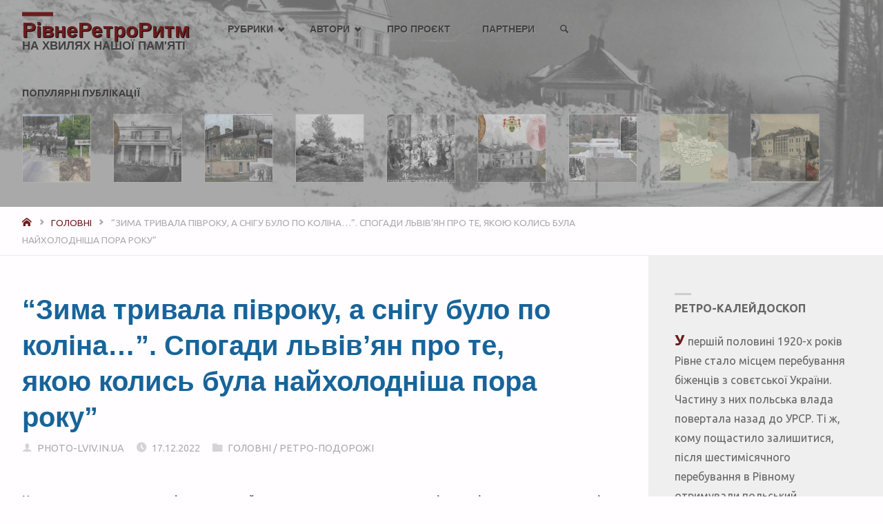

--- FILE ---
content_type: text/html; charset=UTF-8
request_url: https://retrorivne.com.ua/zima-trivala-pivroku-a-snigu-bulo-po-kolina-spogadi-lviv-jan-pro-te-jakoju-kolis-bula-najholodnisha-pora-roku/
body_size: 28166
content:
<!DOCTYPE html>
<html lang="ru-RU">
<head>
	
	<!-- Global site tag (gtag.js) - Google Analytics -->
	<script async src="https://www.googletagmanager.com/gtag/js?id=UA-113326977-1"></script>
	<script>
  		window.dataLayer = window.dataLayer || [];
  		function gtag(){dataLayer.push(arguments);}
  		gtag('js', new Date());

  		gtag('config', 'UA-113326977-1');
	</script>

	<script async src="//pagead2.googlesyndication.com/pagead/js/adsbygoogle.js"></script>
		<script>
     		(adsbygoogle = window.adsbygoogle || []).push({
          		google_ad_client: "ca-pub-1524196061504448",
          		enable_page_level_ads: true
     		});
		</script>	
	
<meta name="viewport" content="width=device-width, user-scalable=yes, initial-scale=1.0">
<meta http-equiv="X-UA-Compatible" content="IE=edge" /><!--">-->
<link rel="profile" href="http://gmpg.org/xfn/11">
<link rel="pingback" href="https://retrorivne.com.ua/xmlrpc.php">
<title>“Зима тривала півроку, а снігу було по коліна…”. Спогади львів’ян про те, якою колись була найхолодніша пора року” &#8211; РівнеРетроРитм</title>
<link rel='dns-prefetch' href='//fonts.googleapis.com' />
<link rel='dns-prefetch' href='//s.w.org' />
<link rel="alternate" type="application/rss+xml" title="РівнеРетроРитм &raquo; Лента" href="https://retrorivne.com.ua/feed/" />
<link rel="alternate" type="application/rss+xml" title="РівнеРетроРитм &raquo; Лента комментариев" href="https://retrorivne.com.ua/comments/feed/" />
		<script type="text/javascript">
			window._wpemojiSettings = {"baseUrl":"https:\/\/s.w.org\/images\/core\/emoji\/11\/72x72\/","ext":".png","svgUrl":"https:\/\/s.w.org\/images\/core\/emoji\/11\/svg\/","svgExt":".svg","source":{"concatemoji":"https:\/\/retrorivne.com.ua\/wp-includes\/js\/wp-emoji-release.min.js?ver=5.0.22"}};
			!function(e,a,t){var n,r,o,i=a.createElement("canvas"),p=i.getContext&&i.getContext("2d");function s(e,t){var a=String.fromCharCode;p.clearRect(0,0,i.width,i.height),p.fillText(a.apply(this,e),0,0);e=i.toDataURL();return p.clearRect(0,0,i.width,i.height),p.fillText(a.apply(this,t),0,0),e===i.toDataURL()}function c(e){var t=a.createElement("script");t.src=e,t.defer=t.type="text/javascript",a.getElementsByTagName("head")[0].appendChild(t)}for(o=Array("flag","emoji"),t.supports={everything:!0,everythingExceptFlag:!0},r=0;r<o.length;r++)t.supports[o[r]]=function(e){if(!p||!p.fillText)return!1;switch(p.textBaseline="top",p.font="600 32px Arial",e){case"flag":return s([55356,56826,55356,56819],[55356,56826,8203,55356,56819])?!1:!s([55356,57332,56128,56423,56128,56418,56128,56421,56128,56430,56128,56423,56128,56447],[55356,57332,8203,56128,56423,8203,56128,56418,8203,56128,56421,8203,56128,56430,8203,56128,56423,8203,56128,56447]);case"emoji":return!s([55358,56760,9792,65039],[55358,56760,8203,9792,65039])}return!1}(o[r]),t.supports.everything=t.supports.everything&&t.supports[o[r]],"flag"!==o[r]&&(t.supports.everythingExceptFlag=t.supports.everythingExceptFlag&&t.supports[o[r]]);t.supports.everythingExceptFlag=t.supports.everythingExceptFlag&&!t.supports.flag,t.DOMReady=!1,t.readyCallback=function(){t.DOMReady=!0},t.supports.everything||(n=function(){t.readyCallback()},a.addEventListener?(a.addEventListener("DOMContentLoaded",n,!1),e.addEventListener("load",n,!1)):(e.attachEvent("onload",n),a.attachEvent("onreadystatechange",function(){"complete"===a.readyState&&t.readyCallback()})),(n=t.source||{}).concatemoji?c(n.concatemoji):n.wpemoji&&n.twemoji&&(c(n.twemoji),c(n.wpemoji)))}(window,document,window._wpemojiSettings);
		</script>
		<style type="text/css">
img.wp-smiley,
img.emoji {
	display: inline !important;
	border: none !important;
	box-shadow: none !important;
	height: 1em !important;
	width: 1em !important;
	margin: 0 .07em !important;
	vertical-align: -0.1em !important;
	background: none !important;
	padding: 0 !important;
}
</style>
<link rel='stylesheet' id='wp-block-library-css'  href='https://retrorivne.com.ua/wp-includes/css/dist/block-library/style.min.css?ver=5.0.22' type='text/css' media='all' />
<link rel='stylesheet' id='animate-css'  href='https://retrorivne.com.ua/wp-content/plugins/getwid/vendors/animate.css/animate.min.css?ver=3.7.0' type='text/css' media='all' />
<link rel='stylesheet' id='slick-css'  href='https://retrorivne.com.ua/wp-content/plugins/getwid/vendors/slick/slick/slick.min.css?ver=1.9.0' type='text/css' media='all' />
<link rel='stylesheet' id='slick-theme-css'  href='https://retrorivne.com.ua/wp-content/plugins/getwid/vendors/slick/slick/slick-theme.min.css?ver=1.9.0' type='text/css' media='all' />
<link rel='stylesheet' id='magnific-popup-css'  href='https://retrorivne.com.ua/wp-content/plugins/getwid/vendors/magnific-popup/magnific-popup.min.css?ver=1.1.0' type='text/css' media='all' />
<link rel='stylesheet' id='tippy-themes-css'  href='https://retrorivne.com.ua/wp-content/plugins/getwid/vendors/tippy.js/themes.css?ver=4.3.5' type='text/css' media='all' />
<link rel='stylesheet' id='getwid-blocks-css'  href='https://retrorivne.com.ua/wp-content/plugins/getwid/assets/css/blocks.style.css?ver=1.3.1' type='text/css' media='all' />
<style id='getwid-blocks-inline-css' type='text/css'>
.wp-block-getwid-section .wp-block-getwid-section__wrapper .wp-block-getwid-section__inner-wrapper{max-width: 762px;}
</style>
<link rel='stylesheet' id='fontawesome-free-css'  href='https://retrorivne.com.ua/wp-content/plugins/getwid/vendors/fontawesome-free/css/all.min.css?ver=5.5.0' type='text/css' media='all' />
<link rel='stylesheet' id='contact-form-7-css'  href='https://retrorivne.com.ua/wp-content/plugins/contact-form-7/includes/css/styles.css?ver=5.1.1' type='text/css' media='all' />
<link rel='stylesheet' id='responsive-lightbox-tosrus-css'  href='https://retrorivne.com.ua/wp-content/plugins/responsive-lightbox/assets/tosrus/css/jquery.tosrus.min.all.css?ver=2.1.0' type='text/css' media='all' />
<link rel='stylesheet' id='wp-postratings-css'  href='https://retrorivne.com.ua/wp-content/plugins/wp-postratings/css/postratings-css.css?ver=1.86.2' type='text/css' media='all' />
<link rel='stylesheet' id='septera-themefonts-css'  href='https://retrorivne.com.ua/wp-content/themes/septera/resources/fonts/fontfaces.css?ver=1.4.0.2.1' type='text/css' media='all' />
<link rel='stylesheet' id='septera-googlefonts-css'  href='//fonts.googleapis.com/css?family=Ubuntu%7CUbuntu%3A400%7CUbuntu%3A700&#038;ver=1.4.0.2.1' type='text/css' media='all' />
<link rel='stylesheet' id='septera-main-css'  href='https://retrorivne.com.ua/wp-content/themes/septera/style.css?ver=1.4.0.2.1' type='text/css' media='all' />
<style id='septera-main-inline-css' type='text/css'>
 body:not(.septera-landing-page) #container, #site-header-main-inside, #colophon-inside, #footer-inside, #breadcrumbs-container-inside { margin: 0 auto; max-width: 1320px; } #primary { width: 300px; } #secondary { width: 340px; } #container.one-column .main { width: 100%; } #container.two-columns-right #secondary { float: right; } #container.two-columns-right .main, .two-columns-right #breadcrumbs { width: calc( 100% - 340px ); float: left; } #container.two-columns-left #primary { float: left; } #container.two-columns-left .main, .two-columns-left #breadcrumbs { width: calc( 100% - 300px ); float: right; } #container.three-columns-right #primary, #container.three-columns-left #primary, #container.three-columns-sided #primary { float: left; } #container.three-columns-right #secondary, #container.three-columns-left #secondary, #container.three-columns-sided #secondary { float: left; } #container.three-columns-right #primary, #container.three-columns-left #secondary { margin-left: 0%; margin-right: 0%; } #container.three-columns-right .main, .three-columns-right #breadcrumbs { width: calc( 100% - 640px ); float: left; } #container.three-columns-left .main, .three-columns-left #breadcrumbs { width: calc( 100% - 640px ); float: right; } #container.three-columns-sided #secondary { float: right; } /* #container.three-columns-sided .main, .three-columns-sided #breadcrumbs { width: calc( 100% - 640px ); float: right; margin: 0 calc( 0% + 340px ) 0 -1920px; } */ #container.three-columns-sided .main, .three-columns-sided #breadcrumbs { width: calc( 100% - 640px ); float: right; } .three-columns-sided #breadcrumbs { margin: 0 calc( 0% + 340px ) 0 -1920px; } html { font-family: Ubuntu; font-size: 16px; font-weight: 400; line-height: 1.8; } #site-title { font-family: Calibri, Arian, sans-serif; font-size: 120%; font-weight: 700; } #access ul li a { font-family: Myriad Pro, Myriad,Arial, sans-serif; font-size: 90%; font-weight: 700; } .widget-title { font-family: Ubuntu; font-size: 100%; font-weight: 700; } .widget-container { font-family: Ubuntu; font-size: 100%; font-weight: 400; } .entry-title, #reply-title { font-family: Myriad Pro, Myriad,Arial, sans-serif; font-size: 250%; font-weight: 700; } .entry-title.singular-title { font-size: 250%; } .content-masonry .entry-title { font-size: 155%; } h1 { font-size: 2.3em; } h2 { font-size: 2em; } h3 { font-size: 1.7em; } h4 { font-size: 1.4em; } h5 { font-size: 1.1em; } h6 { font-size: 0.8em; } h1, h2, h3, h4, h5, h6 { font-family: Myriad Pro, Myriad,Arial, sans-serif; font-weight: 700; } body { color: #666; background-color: #FFFDFF; } @media (min-width: 1152px) { .septera-over-menu #site-title a, .septera-over-menu #access > div > ul > li, .septera-over-menu #access > div > ul > li > a, .septera-over-menu #sheader.socials a::before { color: #FFF; } .septera-landing-page.septera-over-menu #site-title a, .septera-landing-page.septera-over-menu #access > div > ul > li, .septera-landing-page.septera-over-menu #access > div > ul > li > a, .septera-landing-page.septera-over-menu #sheader.socials a::before { color: #FFF; } } .lp-staticslider .staticslider-caption-title, .seriousslider.seriousslider-theme .seriousslider-caption-title, .lp-staticslider .staticslider-caption-text, .seriousslider.seriousslider-theme .seriousslider-caption-text, .lp-staticslider .staticslider-caption-text a { color: #FFF; } #site-header-main, #access ul ul, .menu-search-animated .searchform input[type="search"], #access::after, .septera-over-menu .header-fixed#site-header-main, .septera-over-menu .header-fixed#site-header-main #access:after { background-color: #FFF; } .septera-over-menu .header-fixed#site-header-main #site-title a { color: #6e1b1b; } #access > div > ul > li, #access > div > ul > li > a, .septera-over-menu .header-fixed#site-header-main #access > div > ul > li:not([class*='current']), .septera-over-menu .header-fixed#site-header-main #access > div > ul > li:not([class*='current']) > a, .septera-over-menu .header-fixed#site-header-main #sheader.socials a::before, #sheader.socials a::before, #mobile-menu { color: #424040; } #access ul.sub-menu li a, #access ul.children li a { color: #ffffff; } #access ul.sub-menu li a, #access ul.children li a { background-color: #c1c1c1; } #access > div > ul > li a:hover, #access > div > ul > li:hover, .septera-over-menu .header-fixed#site-header-main #access > div > ul > li > a:hover, .septera-over-menu .header-fixed#site-header-main #access > div > ul > li:hover, .septera-over-menu .header-fixed#site-header-main #sheader.socials a:hover::before, #sheader.socials a:hover::before { color: #6e1b1b; } #access > div > ul > li.current_page_item > a, #access > div > ul > li.current-menu-item > a, #access > div > ul > li.current_page_ancestor > a, #access > div > ul > li.current-menu-ancestor > a, #access .sub-menu, #access .children, .septera-over-menu .header-fixed#site-header-main #access > div > ul > li > a { color: #397000; } #access ul.children > li.current_page_item > a, #access ul.sub-menu > li.current-menu-item > a, #access ul.children > li.current_page_ancestor > a, #access ul.sub-menu > li.current-menu-ancestor > a { color: #397000; } .searchform .searchsubmit { color: #666; } .searchform:hover input[type="search"], .searchform input[type="search"]:focus { border-color: #6e1b1b; } body:not(.septera-landing-page) .main, #lp-posts, #lp-page, .searchform { background-color: #FFFDFF; } .pagination span, .pagination a { background-color: #f3f1f3; } #breadcrumbs-container { border-bottom-color: #eeecee; background-color: #fffdff; } #primary { background-color: #EEEFF0; } #secondary { background-color: #efefef; } #colophon, #footer { background-color: #2e3038; color: #dddddd; } .entry-title a:active, .entry-title a:hover { color: #6e1b1b; } span.entry-format { color: #6e1b1b; } .format-aside { border-top-color: #FFFDFF; } article.hentry .post-thumbnail-container { background-color: rgba(102,102,102,0.15); } article.hentry .post-thumbnail-container a::after { background-color: #6e1b1b; } .entry-content blockquote::before, .entry-content blockquote::after { color: rgba(102,102,102,0.2); } .entry-content h1, .entry-content h2, .entry-content h3, .entry-content h4, .lp-text-content h1, .lp-text-content h2, .lp-text-content h3, .lp-text-content h4, .entry-title { color: #444; } a { color: #6e1b1b; } a:hover, .entry-meta span a:hover, .comments-link a:hover { color: #397000; } .entry-meta span.comments-link { top: 0.775em;} .continue-reading-link { color: #6e1b1b; background-color: #f5f3f5} .continue-reading-link:hover { color: #397000; } .socials a:before { color: #6e1b1b; } .socials a:hover:before { color: #397000; } .septera-normalizedtags #content .tagcloud a { color: #FFFDFF; background-color: #6e1b1b; } .septera-normalizedtags #content .tagcloud a:hover { background-color: #397000; } #toTop { background-color: rgba(230,228,230,0.8); color: #6e1b1b; } #toTop:hover { background-color: #6e1b1b; color: #FFFDFF; } .entry-meta .icon-metas:before { color: #ababab; } .septera-caption-one .main .wp-caption .wp-caption-text { border-bottom-color: #eeecee; } .septera-caption-two .main .wp-caption .wp-caption-text { background-color: #f5f3f5; } .septera-image-one .entry-content img[class*="align"], .septera-image-one .entry-summary img[class*="align"], .septera-image-two .entry-content img[class*='align'], .septera-image-two .entry-summary img[class*='align'] { border-color: #eeecee; } .septera-image-five .entry-content img[class*='align'], .septera-image-five .entry-summary img[class*='align'] { border-color: #6e1b1b; } /* diffs */ span.edit-link a.post-edit-link, span.edit-link a.post-edit-link:hover, span.edit-link .icon-edit:before { color: #212121; } .searchform { border-color: #ebe9eb; } .entry-meta span, .entry-meta a, .entry-utility span, .entry-utility a, .entry-meta time, #breadcrumbs-nav, .footermenu ul li span.sep { color: #ababab; } .entry-meta span.entry-sticky { background-color: #ababab; color: #FFFDFF; } #footer-separator { background: #3d3f47; } #commentform { max-width:650px;} code, #nav-below .nav-previous a:before, #nav-below .nav-next a:before { background-color: #eeecee; } pre, .page-link > span, .comment-author, .commentlist .comment-body, .commentlist .pingback { border-color: #eeecee; } .page-header.pad-container, #author-info { background-color: #f5f3f5; } .comment-meta a { color: #c9c9c9; } .commentlist .reply a { color: #b5b5b5; } select, input[type], textarea { color: #666; border-color: #f0eef0; } input[type]:hover, textarea:hover, select:hover, input[type]:focus, textarea:focus, select:focus { background: #f0eef0; } button, input[type="button"], input[type="submit"], input[type="reset"] { background-color: #6e1b1b; color: #FFFDFF; } button:hover, input[type="button"]:hover, input[type="submit"]:hover, input[type="reset"]:hover { background-color: #397000; } hr { background-color: #f0eef0; } /* gutenberg */ .wp-block-image.alignwide { margin-left: calc( ( 0% + 2.5em ) * -1 ); margin-right: calc( ( 0% + 2.5em ) * -1 ); } .wp-block-image.alignwide img { width: calc( 100% + 5em ); max-width: calc( 100% + 5em ); } .has-accent-1-color, .has-accent-1-color:hover { color: #6e1b1b; } .has-accent-2-color, .has-accent-2-color:hover { color: #397000; } .has-headings-color, .has-headings-color:hover { color: #444; } .has-sitetext-color, .has-sitetext-color:hover { color: #666; } .has-sitebg-color, .has-sitebg-color:hover { color: #FFFDFF; } .has-accent-1-background-color { background-color: #6e1b1b; } .has-accent-2-background-color { background-color: #397000; } .has-headings-background-color { background-color: #444; } .has-sitetext-background-color { background-color: #666; } .has-sitebg-background-color { background-color: #FFFDFF; } .has-small-font-size { font-size: 10px; } .has-regular-font-size { font-size: 16px; } .has-large-font-size { font-size: 25px; } .has-larger-font-size { font-size: 40px; } .has-huge-font-size { font-size: 40px; } /* woocommerce */ .woocommerce-page #respond input#submit.alt, .woocommerce a.button.alt, .woocommerce-page button.button.alt, .woocommerce input.button.alt, .woocommerce #respond input#submit, .woocommerce a.button, .woocommerce button.button, .woocommerce input.button { background-color: #6e1b1b; color: #FFFDFF; line-height: 1.8; } .woocommerce #respond input#submit:hover, .woocommerce a.button:hover, .woocommerce button.button:hover, .woocommerce input.button:hover { background-color: #903d3d; color: #FFFDFF;} .woocommerce-page #respond input#submit.alt, .woocommerce a.button.alt, .woocommerce-page button.button.alt, .woocommerce input.button.alt { background-color: #397000; color: #FFFDFF; line-height: 1.8; } .woocommerce-page #respond input#submit.alt:hover, .woocommerce a.button.alt:hover, .woocommerce-page button.button.alt:hover, .woocommerce input.button.alt:hover { background-color: #5b9222; color: #FFFDFF;} .woocommerce div.product .woocommerce-tabs ul.tabs li.active { border-bottom-color: #FFFDFF; } .woocommerce #respond input#submit.alt.disabled, .woocommerce #respond input#submit.alt.disabled:hover, .woocommerce #respond input#submit.alt:disabled, .woocommerce #respond input#submit.alt:disabled:hover, .woocommerce #respond input#submit.alt[disabled]:disabled, .woocommerce #respond input#submit.alt[disabled]:disabled:hover, .woocommerce a.button.alt.disabled, .woocommerce a.button.alt.disabled:hover, .woocommerce a.button.alt:disabled, .woocommerce a.button.alt:disabled:hover, .woocommerce a.button.alt[disabled]:disabled, .woocommerce a.button.alt[disabled]:disabled:hover, .woocommerce button.button.alt.disabled, .woocommerce button.button.alt.disabled:hover, .woocommerce button.button.alt:disabled, .woocommerce button.button.alt:disabled:hover, .woocommerce button.button.alt[disabled]:disabled, .woocommerce button.button.alt[disabled]:disabled:hover, .woocommerce input.button.alt.disabled, .woocommerce input.button.alt.disabled:hover, .woocommerce input.button.alt:disabled, .woocommerce input.button.alt:disabled:hover, .woocommerce input.button.alt[disabled]:disabled, .woocommerce input.button.alt[disabled]:disabled:hover { background-color: #397000; } .woocommerce ul.products li.product .price, .woocommerce div.product p.price, .woocommerce div.product span.price { color: #989898 } #add_payment_method #payment, .woocommerce-cart #payment, .woocommerce-checkout #payment { background: #f5f3f5; } .woocommerce .main .page-title { /*font-size: -0.274em;*/ } /* mobile menu */ nav#mobile-menu { background-color: #FFF; } #mobile-menu .mobile-arrow { color: #666; } .main .entry-content, .main .entry-summary { text-align: inherit; } .main p, .main ul, .main ol, .main dd, .main pre, .main hr { margin-bottom: 1.0em; } .main p { text-indent: 0.0em;} .main a.post-featured-image { background-position: center center; } #header-widget-area { width: 100%; left: calc(50% - 100% / 2); } .septera-stripped-table .main thead th, .septera-bordered-table .main thead th, .septera-stripped-table .main td, .septera-stripped-table .main th, .septera-bordered-table .main th, .septera-bordered-table .main td { border-color: #e9e7e9; } .septera-clean-table .main th, .septera-stripped-table .main tr:nth-child(odd) td, .septera-stripped-table .main tr:nth-child(odd) th { background-color: #f6f4f6; } .septera-cropped-featured .main .post-thumbnail-container { height: 300px; } .septera-responsive-featured .main .post-thumbnail-container { max-height: 300px; height: auto; } article.hentry .article-inner, #content-masonry article.hentry .article-inner { padding: 0%; } #site-header-main { height:85px; } #access .menu-search-animated .searchform { top: 87px; } .menu-search-animated, #sheader, .identity, #nav-toggle { height:85px; line-height:85px; } #access div > ul > li > a { line-height:85px; } #branding { height:85px; } .septera-responsive-headerimage #masthead #header-image-main-inside { max-height: 300px; } .septera-cropped-headerimage #masthead div.header-image { height: 300px; } #site-description { display: block; } .lp-staticslider .staticslider-caption-text a { border-color: #FFF; } .lp-staticslider .staticslider-caption, .seriousslider.seriousslider-theme .seriousslider-caption, .septera-landing-page .lp-blocks-inside, .septera-landing-page .lp-boxes-inside, .septera-landing-page .lp-text-inside, .septera-landing-page .lp-posts-inside, .septera-landing-page .lp-page-inside, .septera-landing-page .lp-section-header, .septera-landing-page .content-widget { max-width: 1320px; } .septera-landing-page .content-widget { margin: 0 auto; } .seriousslider-theme .seriousslider-caption-buttons a:nth-child(2n+1), a.staticslider-button:nth-child(2n+1) { color: #666; border-color: #FFFDFF; background-color: #FFFDFF; } .seriousslider-theme .seriousslider-caption-buttons a:nth-child(2n+1):hover, a.staticslider-button:nth-child(2n+1):hover { color: #FFFDFF; } .seriousslider-theme .seriousslider-caption-buttons a:nth-child(2n), a.staticslider-button:nth-child(2n) { border-color: #FFFDFF; color: #FFFDFF; } .seriousslider-theme .seriousslider-caption-buttons a:nth-child(2n):hover, .staticslider-button:nth-child(2n):hover { color: #666; background-color: #FFFDFF; } .lp-staticslider::before, .lp-dynamic-slider .item > a::before, #header-image-main::before { background-color: #8c8c8c; } .lp-staticslider::before, .lp-dynamic-slider .item > a::before, #header-image-main::before { z-index: 2; } .lp-staticslider-image, .header-image, .seriousslider .item-image { -webkit-filter: grayscale(75%) brightness(110%); filter: grayscale(75%) brightness(110%); } @-webkit-keyframes animation-slider-overlay { to { opacity: 0.75; } } @keyframes animation-slider-overlay { to { opacity: 0.75; } } .lp-dynamic-slider .item > a::before { opacity: 0.75; } .lp-blocks { background-color: #FFFFFF; } .lp-boxes { background-color: #FFFFFF; } .lp-text { background-color: #F8F8F8; } .staticslider-caption-container, .lp-dynamic-slider { background-color: #FFFFFF; } .lp-block > i::before { color: #6e1b1b; } .lp-block:hover i::before { color: #397000; } .lp-block i::after { background-color: #6e1b1b; } .lp-blocks .lp-block:hover .lp-block-title { color: #6e1b1b; } .lp-blocks .lp-block:hover i::after { background-color: #397000; } .lp-block-text, .lp-boxes-static .lp-box-text, .lp-section-desc { color: #8e8e8e; } .lp-boxes .lp-box .lp-box-image { height: 300px; } .lp-boxes.lp-boxes-animated .lp-box:hover .lp-box-text { max-height: 200px; } .lp-boxes .lp-box .lp-box-image { height: 300px; } .lp-boxes.lp-boxes-animated .lp-box:hover .lp-box-text { max-height: 200px; } .lp-boxes-animated .lp-box-readmore:hover { color: #6e1b1b; opacity: .7; } .lp-boxes-static .lp-box-overlay { background-color: rgba(110,27,27, 0.9); } #cryout_ajax_more_trigger { background-color: #6e1b1b; color: #FFFDFF;} .lpbox-rnd1 { background-color: #c8c6c8; } .lpbox-rnd2 { background-color: #c3c1c3; } .lpbox-rnd3 { background-color: #bebcbe; } .lpbox-rnd4 { background-color: #b9b7b9; } .lpbox-rnd5 { background-color: #b4b2b4; } .lpbox-rnd6 { background-color: #afadaf; } .lpbox-rnd7 { background-color: #aaa8aa; } .lpbox-rnd8 { background-color: #a5a3a5; } 
</style>
<link rel='stylesheet' id='cryout-serious-slider-style-css'  href='https://retrorivne.com.ua/wp-content/plugins/cryout-serious-slider/resources/style.css?ver=1.1.1' type='text/css' media='all' />
<link rel='stylesheet' id='addtoany-css'  href='https://retrorivne.com.ua/wp-content/plugins/add-to-any/addtoany.min.css?ver=1.15' type='text/css' media='all' />
<script type='text/javascript' src='https://retrorivne.com.ua/wp-includes/js/jquery/jquery.js?ver=1.12.4'></script>
<script type='text/javascript' src='https://retrorivne.com.ua/wp-includes/js/jquery/jquery-migrate.min.js?ver=1.4.1'></script>
<script type='text/javascript' src='https://retrorivne.com.ua/wp-content/plugins/add-to-any/addtoany.min.js?ver=1.1'></script>
<script type='text/javascript' src='https://retrorivne.com.ua/wp-content/plugins/responsive-lightbox/assets/tosrus/js/jquery.tosrus.min.all.js?ver=2.1.0'></script>
<script type='text/javascript' src='https://retrorivne.com.ua/wp-content/plugins/responsive-lightbox/assets/infinitescroll/infinite-scroll.pkgd.min.js?ver=5.0.22'></script>
<script type='text/javascript'>
/* <![CDATA[ */
var rlArgs = {"script":"tosrus","selector":"lightbox","customEvents":"","activeGalleries":"1","effect":"slide","infinite":"1","keys":"1","autoplay":"0","pauseOnHover":"0","timeout":"4000","pagination":"1","paginationType":"thumbnails","closeOnClick":"1","woocommerce_gallery":"0","ajaxurl":"https:\/\/retrorivne.com.ua\/wp-admin\/admin-ajax.php","nonce":"cb7edcbd3f"};
/* ]]> */
</script>
<script type='text/javascript' src='https://retrorivne.com.ua/wp-content/plugins/responsive-lightbox/js/front.js?ver=2.1.0'></script>
<!--[if lt IE 9]>
<script type='text/javascript' src='https://retrorivne.com.ua/wp-content/themes/septera/resources/js/html5shiv.min.js?ver=1.4.0.2.1'></script>
<![endif]-->
<script type='text/javascript' src='https://retrorivne.com.ua/wp-content/plugins/cryout-serious-slider/resources/jquery.mobile.custom.min.js?ver=1.1.1'></script>
<script type='text/javascript' src='https://retrorivne.com.ua/wp-content/plugins/cryout-serious-slider/resources/slider.js?ver=1.1.1'></script>
<link rel='https://api.w.org/' href='https://retrorivne.com.ua/wp-json/' />
<link rel="EditURI" type="application/rsd+xml" title="RSD" href="https://retrorivne.com.ua/xmlrpc.php?rsd" />
<link rel="wlwmanifest" type="application/wlwmanifest+xml" href="https://retrorivne.com.ua/wp-includes/wlwmanifest.xml" /> 
<link rel='prev' title='Різдво на Рівненщині — разом з усім світом. Але поступово' href='https://retrorivne.com.ua/rizdvo-na-rivnenshhini-razom-z-usim-svitom-ale-postupovo/' />
<link rel='next' title='Львів’янка за походженням, яка винайшла Wi-Fi' href='https://retrorivne.com.ua/lviv-janka-za-pohodzhennjam-jaka-vinajshla-wi-fi/' />
<meta name="generator" content="WordPress 5.0.22" />
<link rel="canonical" href="https://retrorivne.com.ua/zima-trivala-pivroku-a-snigu-bulo-po-kolina-spogadi-lviv-jan-pro-te-jakoju-kolis-bula-najholodnisha-pora-roku/" />
<link rel='shortlink' href='https://retrorivne.com.ua/?p=13117' />
<link rel="alternate" type="application/json+oembed" href="https://retrorivne.com.ua/wp-json/oembed/1.0/embed?url=https%3A%2F%2Fretrorivne.com.ua%2Fzima-trivala-pivroku-a-snigu-bulo-po-kolina-spogadi-lviv-jan-pro-te-jakoju-kolis-bula-najholodnisha-pora-roku%2F" />
<link rel="alternate" type="text/xml+oembed" href="https://retrorivne.com.ua/wp-json/oembed/1.0/embed?url=https%3A%2F%2Fretrorivne.com.ua%2Fzima-trivala-pivroku-a-snigu-bulo-po-kolina-spogadi-lviv-jan-pro-te-jakoju-kolis-bula-najholodnisha-pora-roku%2F&#038;format=xml" />

<script data-cfasync="false">
window.a2a_config=window.a2a_config||{};a2a_config.callbacks=[];a2a_config.overlays=[];a2a_config.templates={};a2a_localize = {
	Share: "Отправить",
	Save: "Сохранить",
	Subscribe: "Подписаться",
	Email: "E-mail",
	Bookmark: "В закладки!",
	ShowAll: "Показать все",
	ShowLess: "Показать остальное",
	FindServices: "Найти сервис(ы)",
	FindAnyServiceToAddTo: "Найти сервис и добавить",
	PoweredBy: "Работает на",
	ShareViaEmail: "Поделиться по электронной почте",
	SubscribeViaEmail: "Подписаться по электронной почте",
	BookmarkInYourBrowser: "Добавить в закладки",
	BookmarkInstructions: "Нажмите Ctrl+D или \u2318+D, чтобы добавить страницу в закладки",
	AddToYourFavorites: "Добавить в Избранное",
	SendFromWebOrProgram: "Отправлять с любого email-адреса или email-программы",
	EmailProgram: "Почтовая программа",
	More: "Подробнее&#8230;",
	ThanksForSharing: "Спасибо, что поделились!",
	ThanksForFollowing: "Спасибо за подписку!"
};

(function(d,s,a,b){a=d.createElement(s);b=d.getElementsByTagName(s)[0];a.async=1;a.src="https://static.addtoany.com/menu/page.js";b.parentNode.insertBefore(a,b);})(document,"script");
</script>
<link rel="icon" href="https://retrorivne.com.ua/wp-content/uploads/2020/01/cropped-fav2-1-32x32.png" sizes="32x32" />
<link rel="icon" href="https://retrorivne.com.ua/wp-content/uploads/2020/01/cropped-fav2-1-192x192.png" sizes="192x192" />
<link rel="apple-touch-icon-precomposed" href="https://retrorivne.com.ua/wp-content/uploads/2020/01/cropped-fav2-1-180x180.png" />
<meta name="msapplication-TileImage" content="https://retrorivne.com.ua/wp-content/uploads/2020/01/cropped-fav2-1-270x270.png" />
		<style type="text/css" id="wp-custom-css">
			#site-title a {
	text-transform: none;
	color: #6E1B1B !important;
	font-size: 30px;
	line-height: 40px;
	text-shadow: 1px 1px 1px black;
}

#site-description {
	color: #424040;
	line-height: 5px;
  opacity: 1;
	font-size: 17px;
	font-weight: 600;
	font-family: Calibri, Arial, sans-serif;
}

@media (max-width: 1152px) {
#masthead.cryout #site-header-main {
    background: #a9a9a9;
}
}
/*одинаковый цвет меню в любом разрешении*/
.septera-landing-page.septera-over-menu #access > div > ul > li > a, .septera-over-menu #access > div > ul > li > a {
color: #424040 !important;
}

#access > div > ul > li.current-menu-ancestor > a {
	color: #6E1B1B !important;
}

/*подсветка текущей рубрики в выпадающем меню из поста*/
#prime_nav > li.menu-item-has-children > ul > li.current-post-ancestor > a {
	color: #666666 !important;
}

/*подсветка текущей рубрики в субменю*/
#access ul.sub-menu > li.current-menu-item > a {
	/*color: #17649a;*/
	color: #666666;
}

#access a > span {
  text-shadow: 1px 1px 1px #9E9E9E;
}

#access .sub-menu a > span {
text-shadow: 1px 1px 1px #616161;
}

#sheader a, .menu-main-search a {
	text-shadow: 1px 1px 1px #9E9E9E;
}

#access > div > ul li > a:not(:only-child) > span::after {
	opacity: 1;
}

nav#mobile-menu {
  background-color: #a8a8a8;
}

#breadcrumbs {
	font-weight: normal;
}

.entry-meta > span {
	font-weight: normal;
}

.page-header.pad-container, .continue-reading-link {
  border: 1px solid rgba(0, 0, 0, .07);
}

/*фон пикчи поста при наведении*/
.post-thumbnail-container a::after {
    background-color: #5d5d5d !important;
}

/*тайтл постов в рубриках*/
.entry-title {
  color: #17649a;
}

.entry-title a {
    font-weight: 600;
}
.entry-title a:active, .entry-title a:hover {
    color: #666666;
}

/*цвет иконок футера*/
.socials a:before {
    color: #dddddd;
}

/*кнопка лайтбокса*/
.tos-desktop .tos-wrapper:hover .tos-close {
	background-color: #6e1b1b;
}

/*ширина старых изображений*/
.wp-caption img {
    max-width: none;
}

#mobile-menu .menu-main-search {
	margin-left: 40px;
}

/*header-widget-area START*/
#header-widget-area {
	bottom: 2em;
  margin: 0 auto;
  max-width: 1320px;
  left: 0;
  right: 0;
  padding-left: 2em;
  padding-right: 2em;
  height: 148px;
}
#header-widget-area #views-2 li {
	display: inline-block;
	margin-right: 2em;
	width: 100px;
	position: relative;
}
#header-widget-area #views-2 li a {
	color: #eaeaea;
	text-shadow: 1px 1px 1px #585858;
}

#header-widget-area #views-2 .widget-title {
	text-shadow: 1px 1px 1px #9e9e9e;
	color: #424040;
	font-size: 90%;
}
#views-2 .widget-title::before {
	content: none;
}

#header-widget-area #views-2 .attachment-thumbnail {
	opacity: 0.5;
	border: 1px solid #b9b9b9;
}
span.pthover {
	opacity: 0;
    position: absolute;
    top: 0;
    left: 0;
    padding: 0.5em;
    font-size: 12px;
    overflow: hidden;
    text-align: left;
    height: 90px;
    line-height: 12px;
	transition: .5s opacity ease-in-out;
	width: 90px;
}
span.pthover:hover {
	opacity:1;
	color: #eaeaea;
	text-shadow: 1px 1px 1px #585858;
}
@media only screen and (max-width: 768px)
{
span.pthover {
	opacity:1;
	color: #eaeaea;
	text-shadow: 1px 1px 1px #585858;
}	
}
@media (min-width: 1218px) {
	#header-widget-area {
	left: 0;
	right: 0;
	margin: 0 auto;
	max-width: 1320px;
}
}
@media (max-width: 700px) {
	#header-widget-area {
	height: 138px;
}
#header-widget-area #views-2 li {
  margin-right: 0.5em;
	width: 92px;
}
}
/*header-widget-area END*/

.lp-dynamic-slider {
    background-color: #a8a8a8;
}
/*отступ виджета в 2 колонки*/
@media (max-width: 1024px) {
.cryout #container[class*="two-"] .sidey .widget-container
	{
	padding-right: 20px;	
	}
}
@media (max-width: 640px) {
.cryout #container[class*="two-"] .sidey .widget-container {
	padding-right: 0px;	
	}
}

/*эффект при наведении на имаг поста*/
.main a.post-featured-image:hover {
    background-position: 0% 0%;
}
/*цвет шрифта райт сайдбар*/
#secondary .widget-container li a {
	color: #666666;
}
#secondary .widget-container li a:hover, #secondary .widget-container li a:focus {
	color: #6e1b1b;
}
/*цвет шрифта виджет бефор*/
.widget_ratings-widget li a {
	color: #666666;
}
.widget_ratings-widget li a:hover {
	color: #6e1b1b;
}
/*mobil menu hover*/
a#nav-toggle:hover {
    color: #6e1b1b;
}
.post-ratings {
	padding-bottom: 1em;
}

#mailpoet_form_2 .mailpoet_text {
    width: 200px;
    background-color: white;
    border: 0;
    margin-top: 1em;
    margin-bottom: 1em;
    font-weight: 500;
    font-size: 16px;
}

/*galery*/
.rl-gallery-caption .rl-gallery-item-title {
	color: #666666 !important;
    text-shadow: 1px 1px 1px #c1c1c1;
}
.rl-gallery-caption {
background-color: rgba(255, 255, 255, 0.65) !important;
}
.rl-gallery-link:hover .rl-gallery-caption {
background-color: rgba(255, 255, 255, 0.65) !important;
	opacity: 0 !important;
}

/*menu move disable*/
@media (max-width: 880px){
	#masthead.cryout #access {
		display: none;
	}
}
@media (max-width: 880px){
.cryout #nav-toggle {
    display: block;
}
}
/*fon aktualno*/
.lp-boxes-1 {
	background-color: #f8f8f8;
}
/*равняем блоки на главной*/
#lp-posts > div.lp-posts-inside {
	padding-top: 3em;
}
#main > section#lp-posts {
	padding-top: 0em;
}

.main_news_link {
	color: #666666;
	text-decoration: underline !important;
}
.main_news_link:hover {
	color: #666666;
}

/*боксы акт новин*/
.lp-box-title {
	text-shadow: 1px 1px 1px #424040;
}
a.lp-box-readmore {
     color: #17649a;
}
a.lp-box-readmore:hover {
     color: #17649a !important;
}
.lp-box-title::before {
	content: none;
}

#menu-footer_menu li a {
	color: #545f66;
}
#menu-footer_menu li a:hover {
	color: #17649a;
}
/*gallery*/
.rl-gallery-container {
	margin-bottom: 1em;
}
/*отсутп при обтекании изображения текстом*/
.wp-block-image {
    margin-bottom: 0em;
}
/*button load more*/
@media (max-width: 880px){
#cryout_ajax_more_trigger {
    padding: .1em 5em;
}
}
@media (max-width: 375px){
#cryout_ajax_more_trigger {
    padding: .1em 3em;
}
}
.socials a:before {
    color: #545f66;
}
.socials a:hover::before {
    color: #17649a!important;
}

input[type="submit"] {
    cursor: pointer;
}

.entry-content a {
    text-decoration: underline;
}

/* new block added */
#lp-boxes-2 .lp-box-image {
display: none;
}

#lp-boxes-2 .lp-box-title {
display: none;
}

#lp-boxes-2 .lp-box-content {
	padding-top: 0;
}

#lp-boxes-2 .lp-box {
	margin-top: 0;
}

#lp-boxes-2 .lp-box-text-inside::first-letter {
	color: #6E1B1B;
	font-weight: 700;
	font-size: 180%;
	line-height: 20px
}

/*post slider margin*/
.entry-content .mb {
	margin-bottom: 20px;
}		</style>
	</head>

<body class="post-template-default single single-post postid-13117 single-format-standard wp-embed-responsive septera-image-none septera-caption-zero septera-totop-normal septera-stripped-table septera-over-menu septera-menu-left septera-cropped-headerimage septera-cropped-featured septera-magazine-three septera-magazine-layout septera-comhide-in-posts septera-comhide-in-pages septera-comment-placeholder septera-normalizedtags septera-article-animation-slide" itemscope itemtype="http://schema.org/WebPage">
	<div id="site-wrapper">
	<header id="masthead" class="cryout"  itemscope itemtype="http://schema.org/WPHeader" role="banner">

		<div id="site-header-main">
			<div id="site-header-main-inside">
			    
				<nav id="mobile-menu">
					<span id="nav-cancel"><i class="icon-cancel"></i></span>
					<div><ul id="mobile-nav" class=""><li id="menu-item-5079" class="menu-item menu-item-type-custom menu-item-object-custom menu-item-home menu-item-has-children menu-item-5079"><a href="http://retrorivne.com.ua"><span>Рубрики</span></a>
<ul class="sub-menu">
	<li id="menu-item-5078" class="menu-item menu-item-type-taxonomy menu-item-object-category menu-item-5078"><a href="https://retrorivne.com.ua/category/yak-ce-bulo/"><span>Як це було</span></a></li>
	<li id="menu-item-5169" class="menu-item menu-item-type-taxonomy menu-item-object-category menu-item-5169"><a href="https://retrorivne.com.ua/category/cikavy-rozmovy/"><span>Цікаві розмови</span></a></li>
	<li id="menu-item-5168" class="menu-item menu-item-type-taxonomy menu-item-object-category menu-item-5168"><a href="https://retrorivne.com.ua/category/aktualno/"><span>Актуально</span></a></li>
	<li id="menu-item-5167" class="menu-item menu-item-type-taxonomy menu-item-object-category current-post-ancestor current-menu-parent current-post-parent menu-item-5167"><a href="https://retrorivne.com.ua/category/retro-podorogi/"><span>Ретро-подорожі</span></a></li>
	<li id="menu-item-5083" class="menu-item menu-item-type-taxonomy menu-item-object-category menu-item-5083"><a href="https://retrorivne.com.ua/category/vtracheno-nazavzhdi/"><span>Втрачено назавжди</span></a></li>
	<li id="menu-item-5082" class="menu-item menu-item-type-taxonomy menu-item-object-category menu-item-5082"><a href="https://retrorivne.com.ua/category/istorija-v-spogadah/"><span>Історія в спогадах</span></a></li>
	<li id="menu-item-5170" class="menu-item menu-item-type-taxonomy menu-item-object-category menu-item-5170"><a href="https://retrorivne.com.ua/category/blogy/"><span>Блоги</span></a></li>
	<li id="menu-item-5080" class="menu-item menu-item-type-taxonomy menu-item-object-category menu-item-5080"><a href="https://retrorivne.com.ua/category/retro-imena/"><span>Ретро-імена</span></a></li>
	<li id="menu-item-5077" class="menu-item menu-item-type-taxonomy menu-item-object-category menu-item-5077"><a href="https://retrorivne.com.ua/category/retro-vulicy/"><span>Ретро-вулиці</span></a></li>
	<li id="menu-item-13792" class="menu-item menu-item-type-taxonomy menu-item-object-category menu-item-13792"><a href="https://retrorivne.com.ua/category/zamky-i-palacy-rivnenshchyny/"><span>Замки і палаци Рівненщини</span></a></li>
</ul>
</li>
<li id="menu-item-5171" class="menu-item menu-item-type-custom menu-item-object-custom menu-item-home menu-item-has-children menu-item-5171"><a href="http://retrorivne.com.ua"><span>Автори</span></a>
<ul class="sub-menu">
	<li id="menu-item-5172" class="menu-item menu-item-type-custom menu-item-object-custom menu-item-5172"><a href="http://retrorivne.com.ua/author/galina-danilchuk/"><span>Галина Данильчук</span></a></li>
	<li id="menu-item-5175" class="menu-item menu-item-type-custom menu-item-object-custom menu-item-5175"><a href="http://retrorivne.com.ua/author/ludmila-leonova/"><span>Людмила Леонова</span></a></li>
	<li id="menu-item-5173" class="menu-item menu-item-type-custom menu-item-object-custom menu-item-5173"><a href="http://retrorivne.com.ua/author/svitlana-kalko/"><span>Світлана Калько</span></a></li>
	<li id="menu-item-5174" class="menu-item menu-item-type-custom menu-item-object-custom menu-item-5174"><a href="http://retrorivne.com.ua/author/tetyana-yacechko-blagenko/"><span>Тетяна Яцечко-Блаженко</span></a></li>
	<li id="menu-item-5631" class="menu-item menu-item-type-custom menu-item-object-custom menu-item-5631"><a href="http://retrorivne.com.ua/author/photo-lviv-in-ua/"><span>photo-lviv.in.ua</span></a></li>
</ul>
</li>
<li id="menu-item-5176" class="menu-item menu-item-type-post_type menu-item-object-page menu-item-5176"><a href="https://retrorivne.com.ua/pro-proekt/"><span>Про проєкт</span></a></li>
<li id="menu-item-5177" class="menu-item menu-item-type-post_type menu-item-object-page menu-item-5177"><a href="https://retrorivne.com.ua/nashi-partnery/"><span>Партнери</span></a></li>
<li class='menu-main-search menu-search-animated'>
			<a role='link' href><i class='icon-search'></i><span class='screen-reader-text'>Пошук</span></a>
<form role="search" method="get" class="searchform" action="https://retrorivne.com.ua/">
	<label>
		<span class="screen-reader-text">Search for:</span>
		<input type="search" class="s" placeholder="Пошук" value="" name="s" />
	</label>
	<button type="submit" class="searchsubmit"><span class="screen-reader-text">Пошук</span><i class="icon-search"></i></button>
</form>
 </li></ul></div>				</nav> <!-- #mobile-menu -->

				<div id="branding">
					<div id="site-text"><div itemprop="headline" id="site-title"><span> <a href="https://retrorivne.com.ua/" title="НА ХВИЛЯХ НАШОЇ ПАМ&#039;ЯТІ" rel="home">РівнеРетроРитм</a> </span></div><span id="site-description"  itemprop="description" >НА ХВИЛЯХ НАШОЇ ПАМ&#039;ЯТІ</span></div>				</div><!-- #branding -->

				
				<a id="nav-toggle"><i class="icon-menu"></i></a>
				<nav id="access" role="navigation"  aria-label="Primary Menu"  itemscope itemtype="http://schema.org/SiteNavigationElement">
						<div class="skip-link screen-reader-text">
		<a href="#main" title="Skip to content"> Skip to content </a>
	</div>
	<div><ul id="prime_nav" class=""><li class="menu-item menu-item-type-custom menu-item-object-custom menu-item-home menu-item-has-children menu-item-5079"><a href="http://retrorivne.com.ua"><span>Рубрики</span></a>
<ul class="sub-menu">
	<li class="menu-item menu-item-type-taxonomy menu-item-object-category menu-item-5078"><a href="https://retrorivne.com.ua/category/yak-ce-bulo/"><span>Як це було</span></a></li>
	<li class="menu-item menu-item-type-taxonomy menu-item-object-category menu-item-5169"><a href="https://retrorivne.com.ua/category/cikavy-rozmovy/"><span>Цікаві розмови</span></a></li>
	<li class="menu-item menu-item-type-taxonomy menu-item-object-category menu-item-5168"><a href="https://retrorivne.com.ua/category/aktualno/"><span>Актуально</span></a></li>
	<li class="menu-item menu-item-type-taxonomy menu-item-object-category current-post-ancestor current-menu-parent current-post-parent menu-item-5167"><a href="https://retrorivne.com.ua/category/retro-podorogi/"><span>Ретро-подорожі</span></a></li>
	<li class="menu-item menu-item-type-taxonomy menu-item-object-category menu-item-5083"><a href="https://retrorivne.com.ua/category/vtracheno-nazavzhdi/"><span>Втрачено назавжди</span></a></li>
	<li class="menu-item menu-item-type-taxonomy menu-item-object-category menu-item-5082"><a href="https://retrorivne.com.ua/category/istorija-v-spogadah/"><span>Історія в спогадах</span></a></li>
	<li class="menu-item menu-item-type-taxonomy menu-item-object-category menu-item-5170"><a href="https://retrorivne.com.ua/category/blogy/"><span>Блоги</span></a></li>
	<li class="menu-item menu-item-type-taxonomy menu-item-object-category menu-item-5080"><a href="https://retrorivne.com.ua/category/retro-imena/"><span>Ретро-імена</span></a></li>
	<li class="menu-item menu-item-type-taxonomy menu-item-object-category menu-item-5077"><a href="https://retrorivne.com.ua/category/retro-vulicy/"><span>Ретро-вулиці</span></a></li>
	<li class="menu-item menu-item-type-taxonomy menu-item-object-category menu-item-13792"><a href="https://retrorivne.com.ua/category/zamky-i-palacy-rivnenshchyny/"><span>Замки і палаци Рівненщини</span></a></li>
</ul>
</li>
<li class="menu-item menu-item-type-custom menu-item-object-custom menu-item-home menu-item-has-children menu-item-5171"><a href="http://retrorivne.com.ua"><span>Автори</span></a>
<ul class="sub-menu">
	<li class="menu-item menu-item-type-custom menu-item-object-custom menu-item-5172"><a href="http://retrorivne.com.ua/author/galina-danilchuk/"><span>Галина Данильчук</span></a></li>
	<li class="menu-item menu-item-type-custom menu-item-object-custom menu-item-5175"><a href="http://retrorivne.com.ua/author/ludmila-leonova/"><span>Людмила Леонова</span></a></li>
	<li class="menu-item menu-item-type-custom menu-item-object-custom menu-item-5173"><a href="http://retrorivne.com.ua/author/svitlana-kalko/"><span>Світлана Калько</span></a></li>
	<li class="menu-item menu-item-type-custom menu-item-object-custom menu-item-5174"><a href="http://retrorivne.com.ua/author/tetyana-yacechko-blagenko/"><span>Тетяна Яцечко-Блаженко</span></a></li>
	<li class="menu-item menu-item-type-custom menu-item-object-custom menu-item-5631"><a href="http://retrorivne.com.ua/author/photo-lviv-in-ua/"><span>photo-lviv.in.ua</span></a></li>
</ul>
</li>
<li class="menu-item menu-item-type-post_type menu-item-object-page menu-item-5176"><a href="https://retrorivne.com.ua/pro-proekt/"><span>Про проєкт</span></a></li>
<li class="menu-item menu-item-type-post_type menu-item-object-page menu-item-5177"><a href="https://retrorivne.com.ua/nashi-partnery/"><span>Партнери</span></a></li>
<li class='menu-main-search menu-search-animated'>
			<a role='link' href><i class='icon-search'></i><span class='screen-reader-text'>Пошук</span></a>
<form role="search" method="get" class="searchform" action="https://retrorivne.com.ua/">
	<label>
		<span class="screen-reader-text">Search for:</span>
		<input type="search" class="s" placeholder="Пошук" value="" name="s" />
	</label>
	<button type="submit" class="searchsubmit"><span class="screen-reader-text">Пошук</span><i class="icon-search"></i></button>
</form>
 </li></ul></div>				</nav><!-- #access -->

			</div><!-- #site-header-main-inside -->
		</div><!-- #site-header-main -->

		<div id="header-image-main">
			<div id="header-image-main-inside">
							<div class="header-image"  style="background-image: url(https://retrorivne.com.ua/wp-content/uploads/2022/12/головна-1.jpg)" ></div>
			<img class="header-image" alt="“Зима тривала півроку, а снігу було по коліна…”. Спогади львів’ян про те, якою колись була найхолодніша пора року”" src="https://retrorivne.com.ua/wp-content/uploads/2022/12/головна-1.jpg" />
					<aside id="header-widget-area"  itemscope itemtype="http://schema.org/WPSideBar">
			<section id="views-2" class="widget-container widget_views"><h3 class="widget-title"><span>Популярні публікації</span></h3><ul>
<li><a href="https://retrorivne.com.ua/janova-dolina-mizh-rozkvitom-i-tragediieju-mistechko-jakomu-divuvalisja-navit-u-ievropi/" title="Янова Долина &mdash; між розквітом і трагедією. Містечко, якому дивувалися навіть у Європі"><img width="150" height="150" src="https://retrorivne.com.ua/wp-content/uploads/2019/05/1-голов-150x150.jpg" class="attachment-thumbnail size-thumbnail wp-post-image" alt="" 0="" /><span class="pthover">Янова Долина &mdash; між розквітом і трагедією. Містечко, якому дивувалися навіть у Європі</span></a></li><li><a href="https://retrorivne.com.ua/tragichni-doli-ostannih-rivnenskih-knjaziv/" title="Трагічні долі останніх рівненських князів"><img width="150" height="150" src="https://retrorivne.com.ua/wp-content/uploads/2019/12/1-головна-150x150.jpg" class="attachment-thumbnail size-thumbnail wp-post-image" alt="" 0="" /><span class="pthover">Трагічні долі останніх рівненських князів</span></a></li><li><a href="https://retrorivne.com.ua/vijskove-mistechko-v-rivnomu-odna-z-najbilsh-koloritnih-storinok-istorii-mista/" title="Військове містечко в Рівному &mdash; одна з найбільш колоритних сторінок історії міста"><img width="150" height="150" src="https://retrorivne.com.ua/wp-content/uploads/2019/02/1-головна-4-150x150.jpg" class="attachment-thumbnail size-thumbnail wp-post-image" alt="" 0="" /><span class="pthover">Військове містечко в Рівному &mdash; одна з найбільш колоритних сторінок історії міста</span></a></li><li><a href="https://retrorivne.com.ua/jak-nimci-zahopljuvali-rivne-v-1941-roci-tankova-tragedija-na-okolicjah-mista/" title="Як німці захоплювали Рівне в 1941 році. Танкова трагедія на околицях міста"><img width="150" height="150" src="https://retrorivne.com.ua/wp-content/uploads/2018/06/9гол-9-150x150.jpg" class="attachment-thumbnail size-thumbnail wp-post-image" alt="" 0="" /><span class="pthover">Як німці захоплювали Рівне в 1941 році. Танкова трагедія на околицях міста</span></a></li><li><a href="https://retrorivne.com.ua/romantika-i-tregedija-rivnenskogo-palacu/" title="Романтика і трагедія Рівненського палацу"><img width="150" height="150" src="https://retrorivne.com.ua/wp-content/uploads/2018/05/1-головна-Екскурсія-до-Рівненського-палацу-150x150.jpg" class="attachment-thumbnail size-thumbnail wp-post-image" alt="" 0="" /><span class="pthover">Романтика і трагедія Рівненського палацу</span></a></li><li><a href="https://retrorivne.com.ua/shpanivska-istorija-vsesvitno-vidomoi-rodini-knjaziv-radzivilliv/" title="Шпанівська історія всесвітньо відомої родини князів Радзівіллів"><img width="150" height="150" src="https://retrorivne.com.ua/wp-content/uploads/2019/10/1-головна-2-150x150.jpg" class="attachment-thumbnail size-thumbnail wp-post-image" alt="" 0="" /><span class="pthover">Шпанівська історія всесвітньо відомої родини князів Радзівіллів</span></a></li><li><a href="https://retrorivne.com.ua/doroga-smerti-rivne-sosonki/" title="Дорога смерті Рівне-Сосонки"><img width="150" height="150" src="https://retrorivne.com.ua/wp-content/uploads/2018/11/0-головна-150x150.jpg" class="attachment-thumbnail size-thumbnail wp-post-image" alt="" 0="" /><span class="pthover">Дорога смерті Рівне-Сосонки</span></a></li><li><a href="https://retrorivne.com.ua/napoleon-orda-hudozhnik-jakij-zupiniv-chas-unikalni-maljunki-rivnogo-i-rivnenshhini-pozaminulogo-stolittja/" title="Наполеон Орда. Художник, який зупинив час. Унікальні малюнки Рівного і Рівненщини позамину..."><img width="150" height="150" src="https://retrorivne.com.ua/wp-content/uploads/2020/10/1-головна-1-150x150.jpg" class="attachment-thumbnail size-thumbnail wp-post-image" alt="" 0="" srcset="https://retrorivne.com.ua/wp-content/uploads/2020/10/1-головна-1-150x150.jpg 150w, https://retrorivne.com.ua/wp-content/uploads/2020/10/1-головна-1-45x45.jpg 45w" sizes="(max-width: 150px) 100vw, 150px" /><span class="pthover">Наполеон Орда. Художник, який зупинив час. Унікальні малюнки Рівного і Рівненщини позамину...</span></a></li><li><a href="https://retrorivne.com.ua/najvrodlivishij-knjazevich-ievropi-vikradenij-z-rivnogo-abo-taiemnici-rivnenskogo-dvoru-knjaziv-ljubomirskih/" title="Найвродливіший князевич Європи, викрадений з Рівного, або  Таємниці рівненського двору кня..."><img width="150" height="150" src="https://retrorivne.com.ua/wp-content/uploads/2020/06/1-головна-150x150.jpg" class="attachment-thumbnail size-thumbnail wp-post-image" alt="" 0="" srcset="https://retrorivne.com.ua/wp-content/uploads/2020/06/1-головна-150x150.jpg 150w, https://retrorivne.com.ua/wp-content/uploads/2020/06/1-головна-45x45.jpg 45w" sizes="(max-width: 150px) 100vw, 150px" /><span class="pthover">Найвродливіший князевич Європи, викрадений з Рівного, або  Таємниці рівненського двору кня...</span></a></li></ul>
</section>		</aside>				</div><!-- #header-image-main-inside -->
		</div><!-- #header-image-main -->

	</header><!-- #masthead -->

	<div id="breadcrumbs-container" class="cryout two-columns-right"><div id="breadcrumbs-container-inside"><div id="breadcrumbs"> <nav id="breadcrumbs-nav"  itemprop="breadcrumb"><a href="https://retrorivne.com.ua" title="Перейти на головну"><i class="icon-bread-home"></i><span class="screen-reader-text">Перейти на головну</span></a><i class="icon-bread-arrow"></i> <a href="https://retrorivne.com.ua/category/golovni/">Головні</a> <i class="icon-bread-arrow"></i> <span class="current">“Зима тривала півроку, а снігу було по коліна…”. Спогади львів’ян про те, якою колись була найхолодніша пора року”</span></nav></div></div></div><!-- breadcrumbs -->
	
	<div id="content" class="cryout">
		
<div id="container" class="two-columns-right">
	<main id="main" role="main" class="main">
		
		
			<article id="post-13117" class="post-13117 post type-post status-publish format-standard has-post-thumbnail hentry category-golovni category-retro-podorogi" itemscope itemtype="http://schema.org/Article" itemprop="mainEntity">
				<div class="schema-image">
							<div class="post-thumbnail-container"   itemprop="image" itemscope itemtype="http://schema.org/ImageObject">

			<a class="post-featured-image" href="https://retrorivne.com.ua/zima-trivala-pivroku-a-snigu-bulo-po-kolina-spogadi-lviv-jan-pro-te-jakoju-kolis-bula-najholodnisha-pora-roku/" title="“Зима тривала півроку, а снігу було по коліна…”. Спогади львів’ян про те, якою колись була найхолодніша пора року”"  style="background-image: url(https://retrorivne.com.ua/wp-content/uploads/2022/12/головна-1-280x300.jpg)" > </a>
			<a class="responsive-featured-image" href="https://retrorivne.com.ua/zima-trivala-pivroku-a-snigu-bulo-po-kolina-spogadi-lviv-jan-pro-te-jakoju-kolis-bula-najholodnisha-pora-roku/" title="“Зима тривала півроку, а снігу було по коліна…”. Спогади львів’ян про те, якою колись була найхолодніша пора року”">
				<picture>
	 				<source media="(max-width: 1152px)" sizes="(max-width: 800px) 100vw,(max-width: 1152px) 50vw, 954px" srcset="https://retrorivne.com.ua/wp-content/uploads/2022/12/головна-1-512x300.jpg 512w">
	 				<source media="(max-width: 800px)" sizes="(max-width: 800px) 100vw,(max-width: 1152px) 50vw, 954px" srcset="https://retrorivne.com.ua/wp-content/uploads/2022/12/головна-1-800x300.jpg 800w">
	 									<img alt="“Зима тривала півроку, а снігу було по коліна…”. Спогади львів’ян про те, якою колись була найхолодніша пора року”"  itemprop="url" src="https://retrorivne.com.ua/wp-content/uploads/2022/12/головна-1-280x300.jpg" />
				</picture>
			</a>
			<meta itemprop="width" content="280">
			<meta itemprop="height" content="300">
		</div>
					</div>

				<div class="article-inner">
					<header>
						<div class="entry-meta beforetitle-meta">
													</div><!-- .entry-meta -->
						<h1 class="entry-title singular-title"  itemprop="headline">“Зима тривала півроку, а снігу було по коліна…”. Спогади львів’ян про те, якою колись була найхолодніша пора року”</h1>
						<div class="entry-meta aftertitle-meta">
							<span class="author vcard" itemscope itemtype="http://schema.org/Person" itemprop="author">
				<i class="icon-author icon-metas" title="Author"></i>
				<a class="url fn n" rel="author" href="https://retrorivne.com.ua/author/photo-lviv-in-ua/" title="Всі публікації автора photo-lviv.in.ua" itemprop="url">
					<em itemprop="name">photo-lviv.in.ua</em>
				</a>
			</span>
		<span class="onDate date" >
				<i class="icon-date icon-metas" title="Date"></i>
				<time class="published" datetime="2022-12-17T22:59:28+00:00"  itemprop="datePublished">
					17.12.2022				</time>
				<time class="updated" datetime="2022-12-25T14:23:34+00:00"  itemprop="dateModified">25.12.2022</time>
		</span>
		<span class="bl_categ" >
					<i class="icon-category icon-metas" title="Categories"></i> <a href="https://retrorivne.com.ua/category/golovni/" rel="category tag">Головні</a> / <a href="https://retrorivne.com.ua/category/retro-podorogi/" rel="category tag">Ретро-подорожі</a></span>							

							
							
							
							
							
							
							
							
							
							
							
						</div><!-- .entry-meta -->

					</header>

					
					<div class="entry-content"  itemprop="articleBody">
						
<p><strong>Це зараз ми
звикли до помірних європейських погодних
умов взимку: трішки снігу притрусить,
а потім мінусова температура знову
змінюється на “плюс”. А колись, як
пригадують львів’яни, зими були справді
суворими.</strong></p>



<p>Про те, якою була найхолодніша пора року і як відзначали зимові свята у Львові раніше, про це розповідає ІА “Вголос”.</p>



<div class="wp-block-image"><figure class="aligncenter"><img src="http://retrorivne.com.ua/wp-content/uploads/2022/12/Львів-1-січня-1961-року.-Світлив-Юліан-Дорош-1024x630.jpg" alt="" class="wp-image-13118" srcset="https://retrorivne.com.ua/wp-content/uploads/2022/12/Львів-1-січня-1961-року.-Світлив-Юліан-Дорош-1024x630.jpg 1024w, https://retrorivne.com.ua/wp-content/uploads/2022/12/Львів-1-січня-1961-року.-Світлив-Юліан-Дорош-300x185.jpg 300w, https://retrorivne.com.ua/wp-content/uploads/2022/12/Львів-1-січня-1961-року.-Світлив-Юліан-Дорош-768x472.jpg 768w, https://retrorivne.com.ua/wp-content/uploads/2022/12/Львів-1-січня-1961-року.-Світлив-Юліан-Дорош-280x172.jpg 280w, https://retrorivne.com.ua/wp-content/uploads/2022/12/Львів-1-січня-1961-року.-Світлив-Юліан-Дорош.jpg 1200w" sizes="(max-width: 1024px) 100vw, 1024px" /><figcaption>Львів, 1 січня 1961 року. Світлив Юліан Дорош</figcaption></figure></div>



<div class="wp-block-image"><figure class="aligncenter"><img src="http://retrorivne.com.ua/wp-content/uploads/2022/12/2-Зима-у-Львові_-1932-р.-1024x576.jpg" alt="" class="wp-image-13119" srcset="https://retrorivne.com.ua/wp-content/uploads/2022/12/2-Зима-у-Львові_-1932-р.-1024x576.jpg 1024w, https://retrorivne.com.ua/wp-content/uploads/2022/12/2-Зима-у-Львові_-1932-р.-300x169.jpg 300w, https://retrorivne.com.ua/wp-content/uploads/2022/12/2-Зима-у-Львові_-1932-р.-768x432.jpg 768w, https://retrorivne.com.ua/wp-content/uploads/2022/12/2-Зима-у-Львові_-1932-р.-280x158.jpg 280w, https://retrorivne.com.ua/wp-content/uploads/2022/12/2-Зима-у-Львові_-1932-р..jpg 1200w" sizes="(max-width: 1024px) 100vw, 1024px" /><figcaption>Зима у Львові 1932 р.</figcaption></figure></div>



<p>Уродженці Львова
Євгенії зараз 70, і зим у рідному місті
вона побачила справді чимало. Тож жінка
з упевненістю стверджує: колись зими
були суворішими.</p>



<blockquote class="wp-block-quote"><p>“Коли я ще маленькою була, то температура взимку сягала до 22-25 градусів морозу. Снігу так багато падало, що двірники збирали його у спеціальні корита й у каналізаційні люки скидали. А у дворі, в якому я жила, пам’ятаю, липа висока росла. То той сніг скидали в кучугури, і вони були вищими за ту липу”, – розповідає львів’янка.</p></blockquote>



<div class="wp-block-image"><figure class="aligncenter"><img src="http://retrorivne.com.ua/wp-content/uploads/2022/12/3-Італійський-дворик-у-Львові_-зима-1941-року.-Фото-Сергія-Шиманського.jpg" alt="" class="wp-image-13120" srcset="https://retrorivne.com.ua/wp-content/uploads/2022/12/3-Італійський-дворик-у-Львові_-зима-1941-року.-Фото-Сергія-Шиманського.jpg 700w, https://retrorivne.com.ua/wp-content/uploads/2022/12/3-Італійський-дворик-у-Львові_-зима-1941-року.-Фото-Сергія-Шиманського-261x300.jpg 261w" sizes="(max-width: 700px) 100vw, 700px" /><figcaption>Італійський дворик у Львові, зима 1941 року. Фото Сергія Шиманського</figcaption></figure></div>



<p>За її спогадами
з дитинства, колись зима тривала ледь
не до початку квітня: тільки тоді все
починало танути. Втім уже у 20-х числах
цього ж місяця, навпаки, ставало так
тепло, що можна було спокійно брати
купальник і йти “ловити” засмагу.</p>



<blockquote class="wp-block-quote"><p>“Хоча й аномалії теж були в ці роки. Пам’ятаю, як я ходила десь у 9-ий чи 10-ий клас, у двадцятих числах квітня так снігу насипало, по коліна. Але потім той сніг кілька днів полежав і розтанув. Дивно так було…” – додає пані Євгенія.</p></blockquote>



<div class="wp-block-image"><figure class="aligncenter"><img src="http://retrorivne.com.ua/wp-content/uploads/2022/12/4-Міський-арсенал-у-Львові-зима-1941-року.-Фото-Сергія-Шиманського.jpg" alt="" class="wp-image-13121" srcset="https://retrorivne.com.ua/wp-content/uploads/2022/12/4-Міський-арсенал-у-Львові-зима-1941-року.-Фото-Сергія-Шиманського.jpg 800w, https://retrorivne.com.ua/wp-content/uploads/2022/12/4-Міський-арсенал-у-Львові-зима-1941-року.-Фото-Сергія-Шиманського-300x210.jpg 300w, https://retrorivne.com.ua/wp-content/uploads/2022/12/4-Міський-арсенал-у-Львові-зима-1941-року.-Фото-Сергія-Шиманського-768x537.jpg 768w, https://retrorivne.com.ua/wp-content/uploads/2022/12/4-Міський-арсенал-у-Львові-зима-1941-року.-Фото-Сергія-Шиманського-280x196.jpg 280w" sizes="(max-width: 800px) 100vw, 800px" /><figcaption>Міський арсенал у Львові, зима 1941 року. Фото Сергія Шиманського</figcaption></figure></div>



<p>Аномальною була
й зима у 1974 році. Як розповідає львів’янка,
тоді у лютому так потепліло, що люди
ходили легко вдягнені. Було таке враження,
наче у місто прийшла весна.</p>



<blockquote class="wp-block-quote"><p>“Потепліло, сніг розтанув і було так тепло, що навіть в газетах писали про те, що десь суниці зацвіли. Люди без зимових курток ходили. А потім знову прийшли морози”, – каже вона.</p></blockquote>



<div class="wp-block-image"><figure class="aligncenter"><img src="http://retrorivne.com.ua/wp-content/uploads/2022/12/5Львів_-вулиця-Кутузова-_сучасна-Тарнавського__-січень-1961-року.-Світлив-Юліан-Дорош.-1024x665.jpg" alt="" class="wp-image-13122" srcset="https://retrorivne.com.ua/wp-content/uploads/2022/12/5Львів_-вулиця-Кутузова-_сучасна-Тарнавського__-січень-1961-року.-Світлив-Юліан-Дорош.-1024x665.jpg 1024w, https://retrorivne.com.ua/wp-content/uploads/2022/12/5Львів_-вулиця-Кутузова-_сучасна-Тарнавського__-січень-1961-року.-Світлив-Юліан-Дорош.-300x195.jpg 300w, https://retrorivne.com.ua/wp-content/uploads/2022/12/5Львів_-вулиця-Кутузова-_сучасна-Тарнавського__-січень-1961-року.-Світлив-Юліан-Дорош.-768x499.jpg 768w, https://retrorivne.com.ua/wp-content/uploads/2022/12/5Львів_-вулиця-Кутузова-_сучасна-Тарнавського__-січень-1961-року.-Світлив-Юліан-Дорош.-280x182.jpg 280w, https://retrorivne.com.ua/wp-content/uploads/2022/12/5Львів_-вулиця-Кутузова-_сучасна-Тарнавського__-січень-1961-року.-Світлив-Юліан-Дорош..jpg 1200w" sizes="(max-width: 1024px) 100vw, 1024px" /><figcaption>Львів, вулиця Кутузова, сучасна Тарнавського січень 1961 року. Світлив Юліан Дорош</figcaption></figure></div>



<p>У пам’яті деяких
львів’ян міцно засіла й сувора зима
1997 року. Кажуть тоді сніг лежав десь
приблизно півроку та розтанув аж за
тиждень до Великодня. Цю зиму мешканці
навіть жартівливо прозвали “льодовиковим
періодом”. Бо ж засипало місто тоді
справді так, неначе зима не закінчиться
ніколи.</p>



<blockquote class="wp-block-quote"><p>“Я жила тоді у Сокільниках, то мою хату узимку 1997-го замело снігом по самі вікна. Сенбернара пів зими тримали в хаті, бо він з двору просто топав на вулицю гуляти: сітки не було практично видно, тому він просто переходив її по снігу. А пес великий – люди трохи боялися. Пам’ятаю, що чи то 3, чи 5 листопада ще їздили з класом на екскусію в Олесько, були всі в легких осінніх куртках, а за два чи три дні настали сніги і морози – й так до кінця березня”, – розповідає мешканка Львова Наталія.</p></blockquote>



<div class="wp-block-image"><figure class="aligncenter"><img src="http://retrorivne.com.ua/wp-content/uploads/2022/12/6Львів_-вулиця-Ушакова-_сучасна-Архипенка__-січень-1961-року.-Світлив-Юліан-Дорош.-1024x635.jpg" alt="" class="wp-image-13123" srcset="https://retrorivne.com.ua/wp-content/uploads/2022/12/6Львів_-вулиця-Ушакова-_сучасна-Архипенка__-січень-1961-року.-Світлив-Юліан-Дорош.-1024x635.jpg 1024w, https://retrorivne.com.ua/wp-content/uploads/2022/12/6Львів_-вулиця-Ушакова-_сучасна-Архипенка__-січень-1961-року.-Світлив-Юліан-Дорош.-300x186.jpg 300w, https://retrorivne.com.ua/wp-content/uploads/2022/12/6Львів_-вулиця-Ушакова-_сучасна-Архипенка__-січень-1961-року.-Світлив-Юліан-Дорош.-768x476.jpg 768w, https://retrorivne.com.ua/wp-content/uploads/2022/12/6Львів_-вулиця-Ушакова-_сучасна-Архипенка__-січень-1961-року.-Світлив-Юліан-Дорош.-280x174.jpg 280w, https://retrorivne.com.ua/wp-content/uploads/2022/12/6Львів_-вулиця-Ушакова-_сучасна-Архипенка__-січень-1961-року.-Світлив-Юліан-Дорош..jpg 1200w" sizes="(max-width: 1024px) 100vw, 1024px" /><figcaption>Львів, вулиця Ушакова, сучасна Архипенка. січень 1961 року. Світлив Юліан Дорош.</figcaption></figure></div>



<p>У місті теж були
високі кучугури снігу. Як пригадує
жінка, двірники тоді прокопували такі
вузесенькі стежки, що ними могла пройти
лише одна людина.</p>



<blockquote class="wp-block-quote"><p>“Ми так і ходили: один проходив, інший притискався до стіни зі снігу, бо стіни були з двох боків. Добре, що кожні кілька метрів, може з 10, були пробиті ходи на дорогу, то можна було зорієнтуватися, де ти є. То на Майорівці було… Я таку зиму доти хіба в кіно бачила, у фільмах про Сибір”, – додає вона.</p></blockquote>



<div class="wp-block-image"><figure class="aligncenter"><img src="http://retrorivne.com.ua/wp-content/uploads/2022/12/7Львів_-вулиця-Радіщева-_сучасна-Йосифа-Сліпого__-січень-1961-року.-Світлив-Юліан-Дорош.-1024x672.jpg" alt="" class="wp-image-13124" srcset="https://retrorivne.com.ua/wp-content/uploads/2022/12/7Львів_-вулиця-Радіщева-_сучасна-Йосифа-Сліпого__-січень-1961-року.-Світлив-Юліан-Дорош.-1024x672.jpg 1024w, https://retrorivne.com.ua/wp-content/uploads/2022/12/7Львів_-вулиця-Радіщева-_сучасна-Йосифа-Сліпого__-січень-1961-року.-Світлив-Юліан-Дорош.-300x197.jpg 300w, https://retrorivne.com.ua/wp-content/uploads/2022/12/7Львів_-вулиця-Радіщева-_сучасна-Йосифа-Сліпого__-січень-1961-року.-Світлив-Юліан-Дорош.-768x504.jpg 768w, https://retrorivne.com.ua/wp-content/uploads/2022/12/7Львів_-вулиця-Радіщева-_сучасна-Йосифа-Сліпого__-січень-1961-року.-Світлив-Юліан-Дорош.-280x184.jpg 280w, https://retrorivne.com.ua/wp-content/uploads/2022/12/7Львів_-вулиця-Радіщева-_сучасна-Йосифа-Сліпого__-січень-1961-року.-Світлив-Юліан-Дорош..jpg 1200w" sizes="(max-width: 1024px) 100vw, 1024px" /><figcaption>Львів вулиця Радіщева сучасна Йосифа Сліпого січень 1961 року. Світлив Юліан Дорош</figcaption></figure></div>



<h3><strong>Снігом так
замітало дороги, що часто доводилось з
роботи додому пішки йти</strong></h3>



<p>Львів – не Львів
без проблем із транспортом. Ми зараз
часто жартуємо, що як тільки у Львові
випадає дощ чи сніг, то місто зупиняється.</p>



<div style="clear:both; margin-top:0em; margin-bottom:1em;"><a href="https://retrorivne.com.ua/nashho-koronnomu-getmanu-viagra-pro-zhittja-i-smert-stanislava-konecpolskogo/" target="_blank" rel="nofollow" class="u588b133ebbeb4f5fb01f8da93ae937c5"><!-- INLINE RELATED POSTS 1/2 //--><style> .u588b133ebbeb4f5fb01f8da93ae937c5 { padding:0px; margin: 0; padding-top:1em!important; padding-bottom:1em!important; width:100%; display: block; font-weight:bold; background-color:#eaeaea; border:0!important; border-left:4px solid #34495E!important; text-decoration:none; } .u588b133ebbeb4f5fb01f8da93ae937c5:active, .u588b133ebbeb4f5fb01f8da93ae937c5:hover { opacity: 1; transition: opacity 250ms; webkit-transition: opacity 250ms; text-decoration:none; } .u588b133ebbeb4f5fb01f8da93ae937c5 { transition: background-color 250ms; webkit-transition: background-color 250ms; opacity: 1; transition: opacity 250ms; webkit-transition: opacity 250ms; } .u588b133ebbeb4f5fb01f8da93ae937c5 .ctaText { font-weight:bold; color:inherit; text-decoration:none; font-size: 16px; } .u588b133ebbeb4f5fb01f8da93ae937c5 .postTitle { color:#2980B9; text-decoration: underline!important; font-size: 16px; } .u588b133ebbeb4f5fb01f8da93ae937c5:hover .postTitle { text-decoration: underline!important; } </style><div style="padding-left:1em; padding-right:1em;"><span class="ctaText">Це цікаво</span>&nbsp; <span class="postTitle">Нащо коронному гетьману віагра: про життя і смерть Станіслава Конецпольського</span></div></a></div><p>Схоже, ситуація
не змінилась ще з тих часів. Щоправда,
тоді небагато людей мало власний
автомобіль. Та й громадського транспорту
було значно менше, і той – завжди був
переповнений.</p>



<blockquote class="wp-block-quote"><p>“У радянські часи, особливо в такі сніги, дуже тяжко було десь добиратися. Машин майже ні в кого не було, були лише автобуси, трамваї, тролейбуси та таксі. І вони переважно завжди були заповнені людьми. Я, наприклад, жила на Сихові на той час, то звідти їхала лише одна маршрутка, у яку практично нереально було запхатися. Доводилось на роботу через ті кучугури пішки ходити”, – згадує пані Євгенія.</p></blockquote>



<p>Але й за
незалежності значних покращень у сфері
транспорту не відбулось. До прикладу,
й узимку 1997-го львів’яни також ходили
на роботу пішки, а на транспорт – навіть
не розраховували. Така вона, львівська
транспортна хвороба, яка тягнеться
роками…</p>



<blockquote class="wp-block-quote"><p>“Щоб добратися в редакцію з Варшавської на Володимира Великого, треба було двома маршрутками їхати, бо сісти на Чорновола на Пежо-маршрутку було просто нереально, вона навіть не зупинялася… Молоді були, то пішки ходили”, – розповідає львів’янин Юрій.</p></blockquote>



<div class="wp-block-image"><figure class="aligncenter"><img src="http://retrorivne.com.ua/wp-content/uploads/2022/12/8-Львів_-1-січня-1961-року.-Світлив-Юліан-Дорош-1024x638.jpg" alt="" class="wp-image-13125" srcset="https://retrorivne.com.ua/wp-content/uploads/2022/12/8-Львів_-1-січня-1961-року.-Світлив-Юліан-Дорош-1024x638.jpg 1024w, https://retrorivne.com.ua/wp-content/uploads/2022/12/8-Львів_-1-січня-1961-року.-Світлив-Юліан-Дорош-300x187.jpg 300w, https://retrorivne.com.ua/wp-content/uploads/2022/12/8-Львів_-1-січня-1961-року.-Світлив-Юліан-Дорош-768x479.jpg 768w, https://retrorivne.com.ua/wp-content/uploads/2022/12/8-Львів_-1-січня-1961-року.-Світлив-Юліан-Дорош-280x175.jpg 280w, https://retrorivne.com.ua/wp-content/uploads/2022/12/8-Львів_-1-січня-1961-року.-Світлив-Юліан-Дорош.jpg 1200w" sizes="(max-width: 1024px) 100vw, 1024px" /><figcaption>Львів 1 січня 1961 року. Світлив Юліан Дорош</figcaption></figure></div>



<h3><strong>На Різдвяні
свята не дозволяли колядувати біля
ялинки, одразу міліція забирала</strong></h3>



<p>Це зараз на
Різдво звідусіль лунає “Христос ся
Рождає”. Ми звикли, що перед Ратушею за
традицією встановлюють різдвяну шопку,
а на вулицях міста прославляють народження
Христа різдвяні вертепи. А колись
антирелігійна пропаганда змушувала
усіх мовчати. Люди боялись навіть піти
до церкви, а особливо – у містах.</p>



<blockquote class="wp-block-quote"><p>“На Різдвяні свята навіть не дозволяли колядувати біля ялинки, одразу міліція забирала. Але ми до неї все одно ходили, як дітьми були. Там постійно сидів ще радянський Дід Мороз, Снігуронька”, – пригадує мешканка Львова Євгенія.</p></blockquote>



<div class="wp-block-image"><figure class="aligncenter"><img src="http://retrorivne.com.ua/wp-content/uploads/2022/12/9-Сучасний-проспект-Свободи-прибирають-від-снігу-у-Львові-в-грудні-1960-року.-Світлив-Юліан-Дорош-1024x652.jpg" alt="" class="wp-image-13126" srcset="https://retrorivne.com.ua/wp-content/uploads/2022/12/9-Сучасний-проспект-Свободи-прибирають-від-снігу-у-Львові-в-грудні-1960-року.-Світлив-Юліан-Дорош-1024x652.jpg 1024w, https://retrorivne.com.ua/wp-content/uploads/2022/12/9-Сучасний-проспект-Свободи-прибирають-від-снігу-у-Львові-в-грудні-1960-року.-Світлив-Юліан-Дорош-300x191.jpg 300w, https://retrorivne.com.ua/wp-content/uploads/2022/12/9-Сучасний-проспект-Свободи-прибирають-від-снігу-у-Львові-в-грудні-1960-року.-Світлив-Юліан-Дорош-768x489.jpg 768w, https://retrorivne.com.ua/wp-content/uploads/2022/12/9-Сучасний-проспект-Свободи-прибирають-від-снігу-у-Львові-в-грудні-1960-року.-Світлив-Юліан-Дорош-280x178.jpg 280w, https://retrorivne.com.ua/wp-content/uploads/2022/12/9-Сучасний-проспект-Свободи-прибирають-від-снігу-у-Львові-в-грудні-1960-року.-Світлив-Юліан-Дорош.jpg 1200w" sizes="(max-width: 1024px) 100vw, 1024px" /><figcaption>Сучасний проспект Свободи прибирають від снігу у Львові в грудні 1960 року. Світлив Юліан Дорош</figcaption></figure></div>



<p>У спогадах
колишньої вчительки пані Надії теж
закарбувалась антирелігійна пропаганда,
яка поширювалась усюди. Лише ближче до
розвалу Союзу люди перестали боятися.
До слова, жінці зараз 71. Вона народилась
на півночі України, утім по переїзду до
Львова у 1986 році вже давно звикла вважати
себе справжньою львів’янкою. Каже:
місто їй близьке по духу.</p>



<blockquote class="wp-block-quote"><p>“Тоді й про Миколая було заборонено говорити. Батьки тихенько дітям під подушку клали подарунки. Та й Різдво теж тихенько святкували у місті. Нас, як учителів, взагалі на Різдво змушували йти до церкви і записувати, хто із учнів приходить. А потім ми мали проводити так зване атеїстичне “виховання”. Словом, сварити дітей за те, що вони у церкву ходили. Інакше могли звільнити з роботи, покарати якось. Особливо за інтелігенцією, вчителями слідкували. Це був жах!” – розповідає жінка.</p></blockquote>



<div class="wp-block-image"><figure class="aligncenter"><img src="http://retrorivne.com.ua/wp-content/uploads/2022/12/10-різдвяний-вертеп.jpg" alt="" class="wp-image-13127" srcset="https://retrorivne.com.ua/wp-content/uploads/2022/12/10-різдвяний-вертеп.jpg 700w, https://retrorivne.com.ua/wp-content/uploads/2022/12/10-різдвяний-вертеп-300x169.jpg 300w, https://retrorivne.com.ua/wp-content/uploads/2022/12/10-різдвяний-вертеп-280x158.jpg 280w" sizes="(max-width: 700px) 100vw, 700px" /><figcaption>Різдвяний вертеп за участі 45 представників української інтелігенції. за кілька днів 19 з них буде арештовано та репресовано. Фото 1972 року</figcaption></figure></div>



<p>Утім, все-таки
львів’яни змогли зберегти свою духовність
навіть всупереч атеїстичній політиці
СРСР. У Львові таки діяли деякі церкви,
хоч більшість із них дійсно за радянських
часів були перетворені у склади та їх
використовували не за призначенням.</p>



<div style="clear:both; margin-top:0em; margin-bottom:1em;"><a href="https://retrorivne.com.ua/bilij-hlib-pid-zaboronoju-a-m-jaso-tilki-trichi-na-tizhden/" target="_blank" rel="nofollow" class="u51c72f6d19801caa19cfe58773e91b1c"><!-- INLINE RELATED POSTS 2/2 //--><style> .u51c72f6d19801caa19cfe58773e91b1c { padding:0px; margin: 0; padding-top:1em!important; padding-bottom:1em!important; width:100%; display: block; font-weight:bold; background-color:#eaeaea; border:0!important; border-left:4px solid #34495E!important; text-decoration:none; } .u51c72f6d19801caa19cfe58773e91b1c:active, .u51c72f6d19801caa19cfe58773e91b1c:hover { opacity: 1; transition: opacity 250ms; webkit-transition: opacity 250ms; text-decoration:none; } .u51c72f6d19801caa19cfe58773e91b1c { transition: background-color 250ms; webkit-transition: background-color 250ms; opacity: 1; transition: opacity 250ms; webkit-transition: opacity 250ms; } .u51c72f6d19801caa19cfe58773e91b1c .ctaText { font-weight:bold; color:inherit; text-decoration:none; font-size: 16px; } .u51c72f6d19801caa19cfe58773e91b1c .postTitle { color:#2980B9; text-decoration: underline!important; font-size: 16px; } .u51c72f6d19801caa19cfe58773e91b1c:hover .postTitle { text-decoration: underline!important; } </style><div style="padding-left:1em; padding-right:1em;"><span class="ctaText">Це цікаво</span>&nbsp; <span class="postTitle">Білий хліб під забороною, а м'ясо — тільки тричі на тиждень</span></div></a></div><p>Як згадує пані Надія, попри усе, мешканці Львова все одно тихесенько вітали одне одного із Різдвяними святами та таємно відзначали їх у близькому родинному колі. А ось гості, які прибували сюди з інших областей ще тоді радянської України, дуже цьому дивувались. А водночас, цим дуже захоплювались.</p>



<div class="wp-block-image"><figure class="aligncenter"><img src="http://retrorivne.com.ua/wp-content/uploads/2022/12/11Львів-1-січня-1961-року.-Світлив-Юліан-Дорош-638x1024.jpg" alt="" class="wp-image-13129" srcset="https://retrorivne.com.ua/wp-content/uploads/2022/12/11Львів-1-січня-1961-року.-Світлив-Юліан-Дорош-638x1024.jpg 638w, https://retrorivne.com.ua/wp-content/uploads/2022/12/11Львів-1-січня-1961-року.-Світлив-Юліан-Дорош-187x300.jpg 187w, https://retrorivne.com.ua/wp-content/uploads/2022/12/11Львів-1-січня-1961-року.-Світлив-Юліан-Дорош-768x1232.jpg 768w, https://retrorivne.com.ua/wp-content/uploads/2022/12/11Львів-1-січня-1961-року.-Світлив-Юліан-Дорош.jpg 798w" sizes="(max-width: 638px) 100vw, 638px" /><figcaption>Львів, 1 січня 1961 року. Світлив Юліан Дорош</figcaption></figure></div>



<blockquote class="wp-block-quote"><p>“Пам’ятаю, як одного разу на Новий рік до нас приїхали гості з Київщини. Я їх тоді повела в церкву Святого Юра 7 січня. То вони так здивувались, коли побачили, які тут люди релігійні. Вони були буквально в шоці, що тут навіть малі діти – і ті стоять на колінах, моляться. Тоді вже, правда, потихеньку розвалювався Союз, то можна вже було трішки говорити відкритіше. Але у них на Київщині, на жаль, такого й близько не було…”, – додає пані Надія.</p></blockquote>



<p>Такими ось були
зими у Львові колись: зі снігом та
радянським Дідом Морозом, утім без
Миколая та різдвяних колядок.</p>



<p>Минулого під
прапором серпа та молота, на щастя, ми
позбулись. Але, водночас, ми попрощались
і з нашим довкіллям. Адже такі зими, до
яких ми звикли тепер, – банальний
наслідок байдужості людини до природи.
А це глобальна проблема, за яку тепер
має відповідати не лише маленький Львів,
а й увесь великий світ.</p>



<p><strong>Анастасія
Сорока</strong></p>



<p>Джерело:
<a href="https://photo-lviv.in.ua/zyma-tryvala-piv-roku-a-snihu-bulo-po-kolina-spohady-lviv-ian-pro-te-iakoiu-kolys-bula-naykholodnisha-pora-roku/">https://photo-lviv.in.ua/zyma-tryvala-piv-roku-a-snihu-bulo-po-kolina-spohady-lviv-ian-pro-te-iakoiu-kolys-bula-naykholodnisha-pora-roku/</a>
 
</p>
<div class="addtoany_share_save_container addtoany_content addtoany_content_bottom"><div class="a2a_kit a2a_kit_size_32 addtoany_list" data-a2a-url="https://retrorivne.com.ua/zima-trivala-pivroku-a-snigu-bulo-po-kolina-spogadi-lviv-jan-pro-te-jakoju-kolis-bula-najholodnisha-pora-roku/" data-a2a-title="“Зима тривала півроку, а снігу було по коліна…”. Спогади львів’ян про те, якою колись була найхолодніша пора року”"><a class="a2a_button_facebook" href="https://www.addtoany.com/add_to/facebook?linkurl=https%3A%2F%2Fretrorivne.com.ua%2Fzima-trivala-pivroku-a-snigu-bulo-po-kolina-spogadi-lviv-jan-pro-te-jakoju-kolis-bula-najholodnisha-pora-roku%2F&amp;linkname=%E2%80%9C%D0%97%D0%B8%D0%BC%D0%B0%20%D1%82%D1%80%D0%B8%D0%B2%D0%B0%D0%BB%D0%B0%20%D0%BF%D1%96%D0%B2%D1%80%D0%BE%D0%BA%D1%83%2C%20%D0%B0%20%D1%81%D0%BD%D1%96%D0%B3%D1%83%20%D0%B1%D1%83%D0%BB%D0%BE%20%D0%BF%D0%BE%20%D0%BA%D0%BE%D0%BB%D1%96%D0%BD%D0%B0%E2%80%A6%E2%80%9D.%20%D0%A1%D0%BF%D0%BE%D0%B3%D0%B0%D0%B4%D0%B8%20%D0%BB%D1%8C%D0%B2%D1%96%D0%B2%E2%80%99%D1%8F%D0%BD%20%D0%BF%D1%80%D0%BE%20%D1%82%D0%B5%2C%20%D1%8F%D0%BA%D0%BE%D1%8E%20%D0%BA%D0%BE%D0%BB%D0%B8%D1%81%D1%8C%20%D0%B1%D1%83%D0%BB%D0%B0%20%D0%BD%D0%B0%D0%B9%D1%85%D0%BE%D0%BB%D0%BE%D0%B4%D0%BD%D1%96%D1%88%D0%B0%20%D0%BF%D0%BE%D1%80%D0%B0%20%D1%80%D0%BE%D0%BA%D1%83%E2%80%9D" title="Facebook" rel="nofollow noopener" target="_blank"></a><a class="a2a_button_twitter" href="https://www.addtoany.com/add_to/twitter?linkurl=https%3A%2F%2Fretrorivne.com.ua%2Fzima-trivala-pivroku-a-snigu-bulo-po-kolina-spogadi-lviv-jan-pro-te-jakoju-kolis-bula-najholodnisha-pora-roku%2F&amp;linkname=%E2%80%9C%D0%97%D0%B8%D0%BC%D0%B0%20%D1%82%D1%80%D0%B8%D0%B2%D0%B0%D0%BB%D0%B0%20%D0%BF%D1%96%D0%B2%D1%80%D0%BE%D0%BA%D1%83%2C%20%D0%B0%20%D1%81%D0%BD%D1%96%D0%B3%D1%83%20%D0%B1%D1%83%D0%BB%D0%BE%20%D0%BF%D0%BE%20%D0%BA%D0%BE%D0%BB%D1%96%D0%BD%D0%B0%E2%80%A6%E2%80%9D.%20%D0%A1%D0%BF%D0%BE%D0%B3%D0%B0%D0%B4%D0%B8%20%D0%BB%D1%8C%D0%B2%D1%96%D0%B2%E2%80%99%D1%8F%D0%BD%20%D0%BF%D1%80%D0%BE%20%D1%82%D0%B5%2C%20%D1%8F%D0%BA%D0%BE%D1%8E%20%D0%BA%D0%BE%D0%BB%D0%B8%D1%81%D1%8C%20%D0%B1%D1%83%D0%BB%D0%B0%20%D0%BD%D0%B0%D0%B9%D1%85%D0%BE%D0%BB%D0%BE%D0%B4%D0%BD%D1%96%D1%88%D0%B0%20%D0%BF%D0%BE%D1%80%D0%B0%20%D1%80%D0%BE%D0%BA%D1%83%E2%80%9D" title="Twitter" rel="nofollow noopener" target="_blank"></a><a class="a2a_button_whatsapp" href="https://www.addtoany.com/add_to/whatsapp?linkurl=https%3A%2F%2Fretrorivne.com.ua%2Fzima-trivala-pivroku-a-snigu-bulo-po-kolina-spogadi-lviv-jan-pro-te-jakoju-kolis-bula-najholodnisha-pora-roku%2F&amp;linkname=%E2%80%9C%D0%97%D0%B8%D0%BC%D0%B0%20%D1%82%D1%80%D0%B8%D0%B2%D0%B0%D0%BB%D0%B0%20%D0%BF%D1%96%D0%B2%D1%80%D0%BE%D0%BA%D1%83%2C%20%D0%B0%20%D1%81%D0%BD%D1%96%D0%B3%D1%83%20%D0%B1%D1%83%D0%BB%D0%BE%20%D0%BF%D0%BE%20%D0%BA%D0%BE%D0%BB%D1%96%D0%BD%D0%B0%E2%80%A6%E2%80%9D.%20%D0%A1%D0%BF%D0%BE%D0%B3%D0%B0%D0%B4%D0%B8%20%D0%BB%D1%8C%D0%B2%D1%96%D0%B2%E2%80%99%D1%8F%D0%BD%20%D0%BF%D1%80%D0%BE%20%D1%82%D0%B5%2C%20%D1%8F%D0%BA%D0%BE%D1%8E%20%D0%BA%D0%BE%D0%BB%D0%B8%D1%81%D1%8C%20%D0%B1%D1%83%D0%BB%D0%B0%20%D0%BD%D0%B0%D0%B9%D1%85%D0%BE%D0%BB%D0%BE%D0%B4%D0%BD%D1%96%D1%88%D0%B0%20%D0%BF%D0%BE%D1%80%D0%B0%20%D1%80%D0%BE%D0%BA%D1%83%E2%80%9D" title="WhatsApp" rel="nofollow noopener" target="_blank"></a><a class="a2a_button_facebook_messenger" href="https://www.addtoany.com/add_to/facebook_messenger?linkurl=https%3A%2F%2Fretrorivne.com.ua%2Fzima-trivala-pivroku-a-snigu-bulo-po-kolina-spogadi-lviv-jan-pro-te-jakoju-kolis-bula-najholodnisha-pora-roku%2F&amp;linkname=%E2%80%9C%D0%97%D0%B8%D0%BC%D0%B0%20%D1%82%D1%80%D0%B8%D0%B2%D0%B0%D0%BB%D0%B0%20%D0%BF%D1%96%D0%B2%D1%80%D0%BE%D0%BA%D1%83%2C%20%D0%B0%20%D1%81%D0%BD%D1%96%D0%B3%D1%83%20%D0%B1%D1%83%D0%BB%D0%BE%20%D0%BF%D0%BE%20%D0%BA%D0%BE%D0%BB%D1%96%D0%BD%D0%B0%E2%80%A6%E2%80%9D.%20%D0%A1%D0%BF%D0%BE%D0%B3%D0%B0%D0%B4%D0%B8%20%D0%BB%D1%8C%D0%B2%D1%96%D0%B2%E2%80%99%D1%8F%D0%BD%20%D0%BF%D1%80%D0%BE%20%D1%82%D0%B5%2C%20%D1%8F%D0%BA%D0%BE%D1%8E%20%D0%BA%D0%BE%D0%BB%D0%B8%D1%81%D1%8C%20%D0%B1%D1%83%D0%BB%D0%B0%20%D0%BD%D0%B0%D0%B9%D1%85%D0%BE%D0%BB%D0%BE%D0%B4%D0%BD%D1%96%D1%88%D0%B0%20%D0%BF%D0%BE%D1%80%D0%B0%20%D1%80%D0%BE%D0%BA%D1%83%E2%80%9D" title="Facebook Messenger" rel="nofollow noopener" target="_blank"></a><a class="a2a_button_telegram" href="https://www.addtoany.com/add_to/telegram?linkurl=https%3A%2F%2Fretrorivne.com.ua%2Fzima-trivala-pivroku-a-snigu-bulo-po-kolina-spogadi-lviv-jan-pro-te-jakoju-kolis-bula-najholodnisha-pora-roku%2F&amp;linkname=%E2%80%9C%D0%97%D0%B8%D0%BC%D0%B0%20%D1%82%D1%80%D0%B8%D0%B2%D0%B0%D0%BB%D0%B0%20%D0%BF%D1%96%D0%B2%D1%80%D0%BE%D0%BA%D1%83%2C%20%D0%B0%20%D1%81%D0%BD%D1%96%D0%B3%D1%83%20%D0%B1%D1%83%D0%BB%D0%BE%20%D0%BF%D0%BE%20%D0%BA%D0%BE%D0%BB%D1%96%D0%BD%D0%B0%E2%80%A6%E2%80%9D.%20%D0%A1%D0%BF%D0%BE%D0%B3%D0%B0%D0%B4%D0%B8%20%D0%BB%D1%8C%D0%B2%D1%96%D0%B2%E2%80%99%D1%8F%D0%BD%20%D0%BF%D1%80%D0%BE%20%D1%82%D0%B5%2C%20%D1%8F%D0%BA%D0%BE%D1%8E%20%D0%BA%D0%BE%D0%BB%D0%B8%D1%81%D1%8C%20%D0%B1%D1%83%D0%BB%D0%B0%20%D0%BD%D0%B0%D0%B9%D1%85%D0%BE%D0%BB%D0%BE%D0%B4%D0%BD%D1%96%D1%88%D0%B0%20%D0%BF%D0%BE%D1%80%D0%B0%20%D1%80%D0%BE%D0%BA%D1%83%E2%80%9D" title="Telegram" rel="nofollow noopener" target="_blank"></a><a class="a2a_button_viber" href="https://www.addtoany.com/add_to/viber?linkurl=https%3A%2F%2Fretrorivne.com.ua%2Fzima-trivala-pivroku-a-snigu-bulo-po-kolina-spogadi-lviv-jan-pro-te-jakoju-kolis-bula-najholodnisha-pora-roku%2F&amp;linkname=%E2%80%9C%D0%97%D0%B8%D0%BC%D0%B0%20%D1%82%D1%80%D0%B8%D0%B2%D0%B0%D0%BB%D0%B0%20%D0%BF%D1%96%D0%B2%D1%80%D0%BE%D0%BA%D1%83%2C%20%D0%B0%20%D1%81%D0%BD%D1%96%D0%B3%D1%83%20%D0%B1%D1%83%D0%BB%D0%BE%20%D0%BF%D0%BE%20%D0%BA%D0%BE%D0%BB%D1%96%D0%BD%D0%B0%E2%80%A6%E2%80%9D.%20%D0%A1%D0%BF%D0%BE%D0%B3%D0%B0%D0%B4%D0%B8%20%D0%BB%D1%8C%D0%B2%D1%96%D0%B2%E2%80%99%D1%8F%D0%BD%20%D0%BF%D1%80%D0%BE%20%D1%82%D0%B5%2C%20%D1%8F%D0%BA%D0%BE%D1%8E%20%D0%BA%D0%BE%D0%BB%D0%B8%D1%81%D1%8C%20%D0%B1%D1%83%D0%BB%D0%B0%20%D0%BD%D0%B0%D0%B9%D1%85%D0%BE%D0%BB%D0%BE%D0%B4%D0%BD%D1%96%D1%88%D0%B0%20%D0%BF%D0%BE%D1%80%D0%B0%20%D1%80%D0%BE%D0%BA%D1%83%E2%80%9D" title="Viber" rel="nofollow noopener" target="_blank"></a></div></div>											</div><!-- .entry-content -->

					<footer class="entry-meta entry-utility">
											</footer><!-- .entry-utility -->

				</div><!-- .article-inner -->
				<link itemprop="mainEntityOfPage" href="https://retrorivne.com.ua/zima-trivala-pivroku-a-snigu-bulo-po-kolina-spogadi-lviv-jan-pro-te-jakoju-kolis-bula-najholodnisha-pora-roku/" />			</article><!-- #post-## -->

					
			<!-- ratings -->
			<div id="post-ratings-13117" class="post-ratings" itemscope itemtype="http://schema.org/Article" data-nonce="70f5b49b30">Оцініть будь-ласка публікацію<br /><img id="rating_13117_1" src="https://retrorivne.com.ua/wp-content/plugins/wp-postratings/images/stars_crystal/rating_on.gif" alt="" title="" onmouseover="current_rating(13117, 1, '');" onmouseout="ratings_off(5, 0, 0);" onclick="rate_post();" onkeypress="rate_post();" style="cursor: pointer; border: 0px;" /><img id="rating_13117_2" src="https://retrorivne.com.ua/wp-content/plugins/wp-postratings/images/stars_crystal/rating_on.gif" alt="" title="" onmouseover="current_rating(13117, 2, '');" onmouseout="ratings_off(5, 0, 0);" onclick="rate_post();" onkeypress="rate_post();" style="cursor: pointer; border: 0px;" /><img id="rating_13117_3" src="https://retrorivne.com.ua/wp-content/plugins/wp-postratings/images/stars_crystal/rating_on.gif" alt="" title="" onmouseover="current_rating(13117, 3, '');" onmouseout="ratings_off(5, 0, 0);" onclick="rate_post();" onkeypress="rate_post();" style="cursor: pointer; border: 0px;" /><img id="rating_13117_4" src="https://retrorivne.com.ua/wp-content/plugins/wp-postratings/images/stars_crystal/rating_on.gif" alt="" title="" onmouseover="current_rating(13117, 4, '');" onmouseout="ratings_off(5, 0, 0);" onclick="rate_post();" onkeypress="rate_post();" style="cursor: pointer; border: 0px;" /><img id="rating_13117_5" src="https://retrorivne.com.ua/wp-content/plugins/wp-postratings/images/stars_crystal/rating_on.gif" alt="" title="" onmouseover="current_rating(13117, 5, '');" onmouseout="ratings_off(5, 0, 0);" onclick="rate_post();" onkeypress="rate_post();" style="cursor: pointer; border: 0px;" /> (Поставлено оцінок: <strong>1</strong>, середня: <strong>5,00</strong>)<br /><span class="post-ratings-text" id="ratings_13117_text"></span><meta itemprop="headline" content="“Зима тривала півроку, а снігу було по коліна…”. Спогади львів’ян про те, якою колись була найхолодніша пора року”" /><meta itemprop="description" content="
Це зараз ми
звикли до помірних європейських погодних
умов взимку: трішки снігу притрусить,
а потім мінусова температура знову
змінюється на &ldquo;плюс&rdquo;. А колись, як
пригадують львів&rsquo;яни, зими були справд..." /><meta itemprop="datePublished" content="2022-12-17T22:59:28+00:00" /><meta itemprop="dateModified" content="2022-12-25T14:23:34+00:00" /><meta itemprop="url" content="https://retrorivne.com.ua/zima-trivala-pivroku-a-snigu-bulo-po-kolina-spogadi-lviv-jan-pro-te-jakoju-kolis-bula-najholodnisha-pora-roku/" /><meta itemprop="author" content="photo-lviv.in.ua" /><meta itemprop="mainEntityOfPage" content="https://retrorivne.com.ua/zima-trivala-pivroku-a-snigu-bulo-po-kolina-spogadi-lviv-jan-pro-te-jakoju-kolis-bula-najholodnisha-pora-roku/" /><div style="display: none;" itemprop="image" itemscope itemtype="https://schema.org/ImageObject"><meta itemprop="url" content="https://retrorivne.com.ua/wp-content/uploads/2022/12/головна-1-150x150.jpg" /><meta itemprop="width" content="150" /><meta itemprop="height" content="150" /></div><div style="display: none;" itemprop="publisher" itemscope itemtype="https://schema.org/Organization"><meta itemprop="name" content="РівнеРетроРитм" /><div itemprop="logo" itemscope itemtype="https://schema.org/ImageObject"><meta itemprop="url" content="https://retrorivne.com.ua/wp-content/uploads/2019/02/cropped-cropped-backg_title2-1.jpg" /></div></div><div style="display: none;" itemprop="aggregateRating" itemscope itemtype="http://schema.org/AggregateRating"><meta itemprop="bestRating" content="5" /><meta itemprop="worstRating" content="1" /><meta itemprop="ratingValue" content="5" /><meta itemprop="ratingCount" content="1" /></div></div><div id="post-ratings-13117-loading" class="post-ratings-loading">
			<img src="https://retrorivne.com.ua/wp-content/plugins/wp-postratings/images/loading.gif" width="16" height="16" class="post-ratings-image" /> Загрузка...</div>
			<nav id="nav-below" class="navigation" role="navigation">
				<div class="nav-previous"><em>Попередня публікація</em><a href="https://retrorivne.com.ua/rizdvo-na-rivnenshhini-razom-z-usim-svitom-ale-postupovo/" rel="prev"><span>Різдво на Рівненщині — разом з усім світом. Але поступово</span></a></div>
				<div class="nav-next"><em>Наступна публікація</em><a href="https://retrorivne.com.ua/lviv-janka-za-pohodzhennjam-jaka-vinajshla-wi-fi/" rel="next"><span>Львів’янка за походженням, яка винайшла Wi-Fi</span></a></div>
			</nav><!-- #nav-below -->

			
			<section id="comments">
	
		</section><!-- #comments -->

		
			</main><!-- #main -->

	
<aside id="secondary" class="widget-area sidey" role="complementary"  itemscope itemtype="http://schema.org/WPSideBar">
	
	<style>.rpwe-block ul{
list-style: none !important;
margin-left: 0 !important;
padding-left: 0 !important;
}

.rpwe-block li{
border-bottom: 1px solid #eee;
margin-bottom: 10px;
padding-bottom: 10px;
list-style-type: none;
}

.rpwe-block a{
display: inline !important;
text-decoration: none;
}

.rpwe-block h3{
background: none !important;
clear: none;
margin-bottom: 0 !important;
margin-top: 0 !important;
font-weight: 400;
font-size: 12px !important;
line-height: 1.5em;
}

.rpwe-thumb{
border: 1px solid #eee !important;
box-shadow: none !important;
margin: 2px 10px 2px 0;
padding: 3px !important;
}

.rpwe-summary{

}

.rpwe-summary::first-letter{
color: #6E1B1B;
font-weight: 700;
font-size: 140%;
line-height: 20px
}

.rpwe-time{
color: #bbb;
font-size: 11px;
}

.rpwe-comment{
color: #bbb;
font-size: 11px;
padding-left: 5px;
}

.rpwe-alignleft{
display: inline;
float: left;
}

.rpwe-alignright{
display: inline;
float: right;
}

.rpwe-aligncenter{
display: block;
margin-left: auto;
margin-right: auto;
}

.rpwe-clearfix:before,
.rpwe-clearfix:after{
content: "";
display: table !important;
}

.rpwe-clearfix:after{
clear: both;
}

.rpwe-clearfix{
zoom: 1;
}

.rpwe-title {
display: none;
}</style><section id="rpwe_widget-2" class="widget-container rpwe_widget recent-posts-extended"><h3 class="widget-title"><span>Ретро-калейдоскоп</span></h3><div  class="rpwe-block "><ul class="rpwe-ul"><li class="rpwe-li rpwe-clearfix"><h3 class="rpwe-title"><a href="https://retrorivne.com.ua/u-pershij-polovini-1920-h/" title="Ссылка на У першій половині 1920-х" rel="bookmark">У першій половині 1920-х</a></h3><div class="rpwe-summary">У першій половині 1920-х років Рівне стало місцем перебування біженців з совєтської України. Частину з них польська влада повертала назад до УРСР. Ті ж, кому пощастило залишитися, після шестимісячного перебування в Рівному отримували польський закордонний паспорт і вирушали далі в пошуках кращої долі за кордон. Певна кількість залишалася на території Волинського воєводства, в тому числі й у Рівному. Проте без польського громадянства ці особи не могли претендувати на робочі місця, відкривати власну справу тощо. Натомість польська влада в 1920-х роках активно здійснювала прийом документів від охочих стати громадянами Польщі.</div></li><li class="rpwe-li rpwe-clearfix"><h3 class="rpwe-title"><a href="https://retrorivne.com.ua/za-perepisom-1931-roku/" title="Ссылка на За переписом 1931 року" rel="bookmark">За переписом 1931 року</a></h3><div class="rpwe-summary">За переписом 1931 року відбулося зростання загальної кількості мешканців у Рівному на трохи більше ніж у півтора рази. При цьому частка євреїв скоротилася з 71,1 відсотка в 1921 році до 55,98 відсотка, але подвоїлася частка поляків з 11,1 відсотка до 25,65 відсотка. Частка українців серед жителів волинських міст і надалі залишалася доволі низькою. У порівнянні з 1921 роком знизилася з 10,8 відсотка до 8,15. Суттєве посилення польської присутності в Рівному спричинене напливом переїжджаючих з внутрішніх польських воєводств. Натомість представники української та єврейської громади активно вирушали в еміграцію, головним чином заокеанську.</div></li><li class="rpwe-li rpwe-clearfix"><h3 class="rpwe-title"><a href="https://retrorivne.com.ua/na-pochatku-1930-h-rokiv/" title="Ссылка на На початку 1930-х років" rel="bookmark">На початку 1930-х років</a></h3><div class="rpwe-summary">На початку 1930-х років понад половина мешканців Рівного були зайняті в промисловості, ремеслі, торгівлі та страхуванні. Значний відсоток задіяних у торгівлі традиційно становили євреї. Понад 20 відсотків рівнян працювали у суспільно-важливих сферах життя міста: органах державної влади та місцевого самоврядування, освітніх закладах, транспорті і зв’язку, охороні здоров’я, суспільних і релігійних установах. Трохи більше трьох відсотків працювали домашніми прислугами в заможних рівненських родинах. За матеріалами перепису 1931 року, лише трохи більше 10 відсотків мешканців міста були безробітними та такими, що не вказали місця праці.</div></li></ul></div><!-- Generated by http://wordpress.org/plugins/recent-posts-widget-extended/ --></section><section id="ratings-widget-2" class="widget-container widget_ratings-widget"><h3 class="widget-title"><span>З найвищим рейтингом</span></h3><ul>
<li><a href="https://retrorivne.com.ua/alla-alja-oleksandra-tancivnicja-aktrisa-rivnjanka/" title="Алла. Аля. Олександра. Танцівниця. Актриса. Рівнянка">Алла. Аля. Олександра. Танцівниця. Актриса. Рівнянка</a></br> <img src="https://retrorivne.com.ua/wp-content/plugins/wp-postratings/images/stars_crystal/rating_on.gif" alt="12 оценок, среднее: 5,00 из 5" title="12 оценок, среднее: 5,00 из 5" class="post-ratings-image" /><img src="https://retrorivne.com.ua/wp-content/plugins/wp-postratings/images/stars_crystal/rating_on.gif" alt="12 оценок, среднее: 5,00 из 5" title="12 оценок, среднее: 5,00 из 5" class="post-ratings-image" /><img src="https://retrorivne.com.ua/wp-content/plugins/wp-postratings/images/stars_crystal/rating_on.gif" alt="12 оценок, среднее: 5,00 из 5" title="12 оценок, среднее: 5,00 из 5" class="post-ratings-image" /><img src="https://retrorivne.com.ua/wp-content/plugins/wp-postratings/images/stars_crystal/rating_on.gif" alt="12 оценок, среднее: 5,00 из 5" title="12 оценок, среднее: 5,00 из 5" class="post-ratings-image" /><img src="https://retrorivne.com.ua/wp-content/plugins/wp-postratings/images/stars_crystal/rating_on.gif" alt="12 оценок, среднее: 5,00 из 5" title="12 оценок, среднее: 5,00 из 5" class="post-ratings-image" /> </li>
<li><a href="https://retrorivne.com.ua/rivnenskij-garnizon-u-davni-chasi-ne-lishe-vijskova-mushtra/" title="Рівненський гарнізон у давні часи. Не лише військова муштра">Рівненський гарнізон у давні часи. Не лише військова муштра</a></br> <img src="https://retrorivne.com.ua/wp-content/plugins/wp-postratings/images/stars_crystal/rating_on.gif" alt="12 оценок, среднее: 5,00 из 5" title="12 оценок, среднее: 5,00 из 5" class="post-ratings-image" /><img src="https://retrorivne.com.ua/wp-content/plugins/wp-postratings/images/stars_crystal/rating_on.gif" alt="12 оценок, среднее: 5,00 из 5" title="12 оценок, среднее: 5,00 из 5" class="post-ratings-image" /><img src="https://retrorivne.com.ua/wp-content/plugins/wp-postratings/images/stars_crystal/rating_on.gif" alt="12 оценок, среднее: 5,00 из 5" title="12 оценок, среднее: 5,00 из 5" class="post-ratings-image" /><img src="https://retrorivne.com.ua/wp-content/plugins/wp-postratings/images/stars_crystal/rating_on.gif" alt="12 оценок, среднее: 5,00 из 5" title="12 оценок, среднее: 5,00 из 5" class="post-ratings-image" /><img src="https://retrorivne.com.ua/wp-content/plugins/wp-postratings/images/stars_crystal/rating_on.gif" alt="12 оценок, среднее: 5,00 из 5" title="12 оценок, среднее: 5,00 из 5" class="post-ratings-image" /> </li>
<li><a href="https://retrorivne.com.ua/v-jazni-zolotogo-veresnja-tragichna-dolja-odniiei-rivnenskoi-rodini/" title="В&rsquo;язні &ldquo;золотого вересня&rdquo;. Трагічна доля однієї рівненської родини">В&rsquo;язні &ldquo;золотого вересня&rdquo;. Трагічна доля однієї рівненської родини</a></br> <img src="https://retrorivne.com.ua/wp-content/plugins/wp-postratings/images/stars_crystal/rating_on.gif" alt="10 оценок, среднее: 5,00 из 5" title="10 оценок, среднее: 5,00 из 5" class="post-ratings-image" /><img src="https://retrorivne.com.ua/wp-content/plugins/wp-postratings/images/stars_crystal/rating_on.gif" alt="10 оценок, среднее: 5,00 из 5" title="10 оценок, среднее: 5,00 из 5" class="post-ratings-image" /><img src="https://retrorivne.com.ua/wp-content/plugins/wp-postratings/images/stars_crystal/rating_on.gif" alt="10 оценок, среднее: 5,00 из 5" title="10 оценок, среднее: 5,00 из 5" class="post-ratings-image" /><img src="https://retrorivne.com.ua/wp-content/plugins/wp-postratings/images/stars_crystal/rating_on.gif" alt="10 оценок, среднее: 5,00 из 5" title="10 оценок, среднее: 5,00 из 5" class="post-ratings-image" /><img src="https://retrorivne.com.ua/wp-content/plugins/wp-postratings/images/stars_crystal/rating_on.gif" alt="10 оценок, среднее: 5,00 из 5" title="10 оценок, среднее: 5,00 из 5" class="post-ratings-image" /> </li>
<li><a href="https://retrorivne.com.ua/legenda-pro-bilu-pannu-z-mlinova-pravda-i-mifi-pro-rozaliju-ljubomirsku/" title="Легенда про Білу Панну з Млинова. Правда і міфи про Розалію Любомирську">Легенда про Білу Панну з Млинова. Правда і міфи про Розалію Любомирську</a></br> <img src="https://retrorivne.com.ua/wp-content/plugins/wp-postratings/images/stars_crystal/rating_on.gif" alt="10 оценок, среднее: 5,00 из 5" title="10 оценок, среднее: 5,00 из 5" class="post-ratings-image" /><img src="https://retrorivne.com.ua/wp-content/plugins/wp-postratings/images/stars_crystal/rating_on.gif" alt="10 оценок, среднее: 5,00 из 5" title="10 оценок, среднее: 5,00 из 5" class="post-ratings-image" /><img src="https://retrorivne.com.ua/wp-content/plugins/wp-postratings/images/stars_crystal/rating_on.gif" alt="10 оценок, среднее: 5,00 из 5" title="10 оценок, среднее: 5,00 из 5" class="post-ratings-image" /><img src="https://retrorivne.com.ua/wp-content/plugins/wp-postratings/images/stars_crystal/rating_on.gif" alt="10 оценок, среднее: 5,00 из 5" title="10 оценок, среднее: 5,00 из 5" class="post-ratings-image" /><img src="https://retrorivne.com.ua/wp-content/plugins/wp-postratings/images/stars_crystal/rating_on.gif" alt="10 оценок, среднее: 5,00 из 5" title="10 оценок, среднее: 5,00 из 5" class="post-ratings-image" /> </li>
<li><a href="https://retrorivne.com.ua/volodari-mashini-chasu-pro-rivnenskih-fotografiv-z-minulogo/" title="Володарі машини часу. Про рівненських фотографів з минулого">Володарі машини часу. Про рівненських фотографів з минулого</a></br> <img src="https://retrorivne.com.ua/wp-content/plugins/wp-postratings/images/stars_crystal/rating_on.gif" alt="7 оценок, среднее: 5,00 из 5" title="7 оценок, среднее: 5,00 из 5" class="post-ratings-image" /><img src="https://retrorivne.com.ua/wp-content/plugins/wp-postratings/images/stars_crystal/rating_on.gif" alt="7 оценок, среднее: 5,00 из 5" title="7 оценок, среднее: 5,00 из 5" class="post-ratings-image" /><img src="https://retrorivne.com.ua/wp-content/plugins/wp-postratings/images/stars_crystal/rating_on.gif" alt="7 оценок, среднее: 5,00 из 5" title="7 оценок, среднее: 5,00 из 5" class="post-ratings-image" /><img src="https://retrorivne.com.ua/wp-content/plugins/wp-postratings/images/stars_crystal/rating_on.gif" alt="7 оценок, среднее: 5,00 из 5" title="7 оценок, среднее: 5,00 из 5" class="post-ratings-image" /><img src="https://retrorivne.com.ua/wp-content/plugins/wp-postratings/images/stars_crystal/rating_on.gif" alt="7 оценок, среднее: 5,00 из 5" title="7 оценок, среднее: 5,00 из 5" class="post-ratings-image" /> </li>
</ul>
</section>  <section id="mailpoet_form-6" class="widget-container widget_mailpoet_form">

      <h3 class="widget-title"><span>Хочете отримувати сповіщення про нові публікації?</span></h3>
  
  <div id="mailpoet_form_2" class="mailpoet_form mailpoet_form_widget">
    <style type="text/css">.mailpoet_hp_email_label{display:none;}#mailpoet_form_2 .mailpoet_form {  }
#mailpoet_form_2 .mailpoet_paragraph { line-height: 20px; }
#mailpoet_form_2 .mailpoet_segment_label, #mailpoet_form_2 .mailpoet_text_label, #mailpoet_form_2 .mailpoet_textarea_label, #mailpoet_form_2 .mailpoet_select_label, #mailpoet_form_2 .mailpoet_radio_label, #mailpoet_form_2 .mailpoet_checkbox_label, #mailpoet_form_2 .mailpoet_list_label, #mailpoet_form_2 .mailpoet_date_label { display: block; font-weight: bold; }
#mailpoet_form_2 .mailpoet_text, #mailpoet_form_2 .mailpoet_textarea, #mailpoet_form_2 .mailpoet_select, #mailpoet_form_2 .mailpoet_date_month, #mailpoet_form_2 .mailpoet_date_day, #mailpoet_form_2 .mailpoet_date_year, #mailpoet_form_2 .mailpoet_date { display: block; }
#mailpoet_form_2 .mailpoet_text, #mailpoet_form_2 .mailpoet_textarea { width: 200px; }
#mailpoet_form_2 .mailpoet_checkbox {  }
#mailpoet_form_2 .mailpoet_submit input {  }
#mailpoet_form_2 .mailpoet_divider {  }
#mailpoet_form_2 .mailpoet_message {  }
#mailpoet_form_2 .mailpoet_validate_success { font-weight: 600; color: #468847; }
#mailpoet_form_2 .mailpoet_validate_error { color: #b94a48; }
#mailpoet_form_2 .mailpoet_form_loading { width: 30px; text-align: center; line-height: normal; }
#mailpoet_form_2 .mailpoet_form_loading > span { width: 5px; height: 5px; background-color: #5b5b5b; }</style>
    <form
      target="_self"
      method="post"
      action="https://retrorivne.com.ua/wp-admin/admin-post.php?action=mailpoet_subscription_form"
      class="mailpoet_form mailpoet_form_widget"
      novalidate
    >
      <input type="hidden" name="data[form_id]" value="2" />
      <input type="hidden" name="token" value="937d24ba9c" />
      <input type="hidden" name="api_version" value="v1" />
      <input type="hidden" name="endpoint" value="subscribers" />
      <input type="hidden" name="mailpoet_method" value="subscribe" />

      <label class="mailpoet_hp_email_label">Пожалуйста, оставьте это поле пустым.<input type="email" name="data[email]"></label><p class="mailpoet_paragraph"><input type="email" class="mailpoet_text" name="data[form_field_ZW1haWw=]" title="Ваша пошта" value="" data-automation-id="form_email"  placeholder="Ваша пошта *" data-parsley-required="true" data-parsley-minlength="6" data-parsley-maxlength="150" data-parsley-error-message="Вказана адреса невірна" data-parsley-required-message="Это поле необходимо."/></p>
<p class="mailpoet_paragraph"><input type="submit" class="mailpoet_submit" value="Підписатись" data-automation-id="subscribe-submit-button" /><span class="mailpoet_form_loading"><span class="mailpoet_bounce1"></span><span class="mailpoet_bounce2"></span><span class="mailpoet_bounce3"></span></span></p>

      <div class="mailpoet_message">
        <p class="mailpoet_validate_success"
                    style="display:none;"
                  >Проверьте ваш почтовый ящик или спам, чтобы подтвердить свою подписку.
        </p>
        <p class="mailpoet_validate_error"
                    style="display:none;"
                  >        </p>
      </div>
    </form>
  </div>
  </section>
<section id="categories-2" class="widget-container widget_categories"><h3 class="widget-title"><span>Рубрики</span></h3>		<ul>
	<li class="cat-item cat-item-25"><a href="https://retrorivne.com.ua/category/aktualno/" >Актуально</a>
</li>
	<li class="cat-item cat-item-1"><a href="https://retrorivne.com.ua/category/%d0%b1%d0%b5%d0%b7-%d1%80%d1%83%d0%b1%d1%80%d0%b8%d0%ba%d0%b8/" >Без рубрики</a>
</li>
	<li class="cat-item cat-item-26"><a href="https://retrorivne.com.ua/category/blogy/" >Блоги</a>
</li>
	<li class="cat-item cat-item-27"><a href="https://retrorivne.com.ua/category/vtracheno-nazavzhdi/" >Втрачено назавжди</a>
</li>
	<li class="cat-item cat-item-39"><a href="https://retrorivne.com.ua/category/golovni/" >Головні</a>
</li>
	<li class="cat-item cat-item-40"><a href="https://retrorivne.com.ua/category/zamky-i-palacy-rivnenshchyny/" >Замки і палаци Рівненщини</a>
</li>
	<li class="cat-item cat-item-28"><a href="https://retrorivne.com.ua/category/istorija-v-spogadah/" >Історія в спогадах</a>
</li>
	<li class="cat-item cat-item-38"><a href="https://retrorivne.com.ua/category/korotki-novini/" >Короткі новини</a>
</li>
	<li class="cat-item cat-item-29"><a href="https://retrorivne.com.ua/category/retro-vulicy/" >Ретро-вулиці</a>
</li>
	<li class="cat-item cat-item-30"><a href="https://retrorivne.com.ua/category/retro-imena/" >Ретро-імена</a>
</li>
	<li class="cat-item cat-item-31"><a href="https://retrorivne.com.ua/category/retro-podorogi/" >Ретро-подорожі</a>
</li>
	<li class="cat-item cat-item-33"><a href="https://retrorivne.com.ua/category/cikavy-rozmovy/" >Цікаві розмови</a>
</li>
	<li class="cat-item cat-item-34"><a href="https://retrorivne.com.ua/category/yak-ce-bulo/" >Як це було</a>
</li>
		</ul>
</section>
	</aside>
</div><!-- #container -->

		
		<aside id="colophon" role="complementary"  itemscope itemtype="http://schema.org/WPSideBar">
			<div id="colophon-inside" class="footer-one ">
				
<section id="text-2" class="widget-container widget_text"><div class="footer-widget-inside">			<div class="textwidget"><p>Усі права застережено. Копіювання, передрук, інше поширення інформації, у тому числі окремих частин текстів чи зображень, розміщених на “РівнеРетроРитм”, без письмового дозволу редакції заборонено. Цитування будь-яких матеріалів, розміщених на “РівнеРетроРитм”, дозволяється за умови усного або друкованого посилання, а для інтернет-видань – обов&#8217;язкового прямого відкритого для пошукових систем гіперпосилання в першому або другому абзаці матеріалу на “РівнеРетроРитм”. Редакція може не поділяти думку авторів. Редакція залишає за собою право редагувати надані їй матеріали. За матеріали в рубриці “Блоги” редакція відповідальності не несе, оскільки їх публікують виключно автори блогів.</p>
</div>
		</div></section>			</div>
		</aside><!-- #colophon -->

	</div><!-- #main -->

	<footer id="footer" class="cryout" role="contentinfo"  itemscope itemtype="http://schema.org/WPFooter">
				<div id="footer-inside">
			<nav class="footermenu"><ul id="menu-footer_menu" class="menu"><li id="menu-item-5084" class="menu-item menu-item-type-post_type menu-item-object-page menu-item-5084"><a href="https://retrorivne.com.ua/kontakty/">Контакти</a><span class="sep">-</span></li>
<li id="menu-item-5085" class="menu-item menu-item-type-post_type menu-item-object-page menu-item-5085"><a href="https://retrorivne.com.ua/nashi-partnery/">Партнери</a><span class="sep">-</span></li>
<li id="menu-item-5081" class="menu-item menu-item-type-post_type menu-item-object-page menu-item-5081"><a href="https://retrorivne.com.ua/pro-proekt/">Про проєкт</a><span class="sep">-</span></li>
</ul></nav><nav id="sfooter" class="socials"><a href="http://facebook.com"  class="facebook menu-item menu-item-type-custom menu-item-object-custom menu-item-5178"><span>Facebook</span></a><a href="mailto:svitlana.kalko@gmail.com"  class="email menu-item menu-item-type-custom menu-item-object-custom menu-item-5179"><span>Email</span></a><a href="tel:+380963871253"  class="phone3 menu-item menu-item-type-custom menu-item-object-custom menu-item-5180"><span>Телефон редакції</span></a></nav><div id="footer-separator"></div><div id="site-copyright">©2017-2019 РівнеРетроРитм</div><a id="toTop"> <span class="screen-reader-text">Back to Top</span> <i class="icon-back2top"></i> </a>		</div> <!-- #footer-inside -->
	</footer>
</div><!-- site-wrapper -->
	<link rel='stylesheet' id='mailpoet_public-css'  href='https://retrorivne.com.ua/wp-content/plugins/mailpoet/assets/dist/css/public.57ec16af.css?ver=5.0.22' type='text/css' media='all' />
<script type='text/javascript' src='https://retrorivne.com.ua/wp-includes/js/dist/vendor/lodash.min.js?ver=4.17.21'></script>
<script type='text/javascript'>
window.lodash = _.noConflict();
</script>
<script type='text/javascript'>
/* <![CDATA[ */
var Getwid = {"settings":{"date_time_utc":"2026-01-20 14:57:39","google_api_key":""},"ajax_url":"https:\/\/retrorivne.com.ua\/wp-admin\/admin-ajax.php","nonces":{"recaptcha_v2_contact_form":"9dbe0ff587"}};
/* ]]> */
</script>
<script type='text/javascript' src='https://retrorivne.com.ua/wp-content/plugins/getwid/assets/js/frontend.blocks.js?ver=1.3.1'></script>
<script type='text/javascript'>
/* <![CDATA[ */
var wpcf7 = {"apiSettings":{"root":"https:\/\/retrorivne.com.ua\/wp-json\/contact-form-7\/v1","namespace":"contact-form-7\/v1"}};
/* ]]> */
</script>
<script type='text/javascript' src='https://retrorivne.com.ua/wp-content/plugins/contact-form-7/includes/js/scripts.js?ver=5.1.1'></script>
<script type='text/javascript'>
/* <![CDATA[ */
var ratingsL10n = {"plugin_url":"https:\/\/retrorivne.com.ua\/wp-content\/plugins\/wp-postratings","ajax_url":"https:\/\/retrorivne.com.ua\/wp-admin\/admin-ajax.php","text_wait":"\u041f\u043e\u0436\u0430\u043b\u0443\u0439\u0441\u0442\u0430, \u043d\u0435 \u0433\u043e\u043b\u043e\u0441\u0443\u0439\u0442\u0435 \u0437\u0430 \u043d\u0435\u0441\u043a\u043e\u043b\u044c\u043a\u043e \u0437\u0430\u043f\u0438\u0441\u0435\u0439 \u043e\u0434\u043d\u043e\u0432\u0440\u0435\u043c\u0435\u043d\u043d\u043e.","image":"stars_crystal","image_ext":"gif","max":"5","show_loading":"1","show_fading":"1","custom":"0"};
var ratings_mouseover_image=new Image();ratings_mouseover_image.src="https://retrorivne.com.ua/wp-content/plugins/wp-postratings/images/stars_crystal/rating_over.gif";;
/* ]]> */
</script>
<script type='text/javascript' src='https://retrorivne.com.ua/wp-content/plugins/wp-postratings/js/postratings-js.js?ver=1.86.2'></script>
<script type='text/javascript' src='https://retrorivne.com.ua/wp-includes/js/wp-embed.min.js?ver=5.0.22'></script>
<script type='text/javascript' src='https://retrorivne.com.ua/wp-content/plugins/mailpoet/assets/dist/js/vendor.66f7d7e8.js?ver=3.19.0'></script>
<script type='text/javascript'>
/* <![CDATA[ */
var MailPoetForm = {"ajax_url":"https:\/\/retrorivne.com.ua\/wp-admin\/admin-ajax.php","is_rtl":""};
/* ]]> */
</script>
<script type='text/javascript' src='https://retrorivne.com.ua/wp-content/plugins/mailpoet/assets/dist/js/public.981a4970.js?ver=3.19.0'></script>
<script type='text/javascript'>
function initMailpoetTranslation() {
  if(typeof MailPoet !== 'undefined') {
    MailPoet.I18n.add('ajaxFailedErrorMessage', 'An error has happened while performing a request, please try again later.')
  } else {
    setTimeout(initMailpoetTranslation, 250);
  }
}
setTimeout(initMailpoetTranslation, 250);
</script>
<script type='text/javascript'>
/* <![CDATA[ */
var septera_settings = {"masonry":"1","rtl":"","magazine":"3","fitvids":"1","autoscroll":"1","articleanimation":"2","lpboxratios":[1.467,1.467],"is_mobile":""};
/* ]]> */
</script>
<script type='text/javascript' defer src='https://retrorivne.com.ua/wp-content/themes/septera/resources/js/frontend.js?ver=1.4.0.2.1'></script>
<script type='text/javascript' src='https://retrorivne.com.ua/wp-includes/js/imagesloaded.min.js?ver=3.2.0'></script>
<script type='text/javascript' defer src='https://retrorivne.com.ua/wp-includes/js/masonry.min.js?ver=3.3.2'></script>
<script type='text/javascript' defer src='https://retrorivne.com.ua/wp-includes/js/jquery/jquery.masonry.min.js?ver=3.1.2b'></script>
<script type='text/javascript' src='https://retrorivne.com.ua/wp-includes/js/comment-reply.min.js?ver=5.0.22'></script>
</body>
</html>


--- FILE ---
content_type: text/html; charset=utf-8
request_url: https://www.google.com/recaptcha/api2/aframe
body_size: 266
content:
<!DOCTYPE HTML><html><head><meta http-equiv="content-type" content="text/html; charset=UTF-8"></head><body><script nonce="flmtw_IfHYYHpp8OMmCPXg">/** Anti-fraud and anti-abuse applications only. See google.com/recaptcha */ try{var clients={'sodar':'https://pagead2.googlesyndication.com/pagead/sodar?'};window.addEventListener("message",function(a){try{if(a.source===window.parent){var b=JSON.parse(a.data);var c=clients[b['id']];if(c){var d=document.createElement('img');d.src=c+b['params']+'&rc='+(localStorage.getItem("rc::a")?sessionStorage.getItem("rc::b"):"");window.document.body.appendChild(d);sessionStorage.setItem("rc::e",parseInt(sessionStorage.getItem("rc::e")||0)+1);localStorage.setItem("rc::h",'1768910263158');}}}catch(b){}});window.parent.postMessage("_grecaptcha_ready", "*");}catch(b){}</script></body></html>

--- FILE ---
content_type: text/css
request_url: https://retrorivne.com.ua/wp-content/plugins/getwid/assets/css/blocks.style.css?ver=1.3.1
body_size: 14135
content:
.wp-block-getwid-section{position:relative}.wp-block-getwid-section__wrapper{position:relative;display:flex;justify-content:center;align-items:center;height:100%;padding:1em}.wp-block-getwid-section.alignfull .editor-block-list__block,.wp-block-getwid-section.alignwide .editor-block-list__block{max-width:100%}.wp-block-getwid-section .getwid-background-video-controls{position:absolute;top:0;right:0;z-index:10;display:flex;flex-direction:column}.wp-block-getwid-section .getwid-background-video-controls .getwid-background-video-play,.wp-block-getwid-section .getwid-background-video-controls .getwid-background-video-mute{background:transparent;border:0;color:#fff;padding:1em;text-shadow:0px 0px 3px rgba(0,0,0,0.5);opacity:.75}.wp-block-getwid-section .getwid-background-video-controls .getwid-background-video-play:before,.wp-block-getwid-section .getwid-background-video-controls .getwid-background-video-play:after,.wp-block-getwid-section .getwid-background-video-controls .getwid-background-video-mute:before,.wp-block-getwid-section .getwid-background-video-controls .getwid-background-video-mute:after{display:none}.wp-block-getwid-section .getwid-background-video-controls .getwid-background-video-play:focus,.wp-block-getwid-section .getwid-background-video-controls .getwid-background-video-play:hover,.wp-block-getwid-section .getwid-background-video-controls .getwid-background-video-mute:focus,.wp-block-getwid-section .getwid-background-video-controls .getwid-background-video-mute:hover{background:transparent;border:0;color:#fff;opacity:1}.wp-block-getwid-section .getwid-background-video-controls .getwid-background-video-play:hover,.wp-block-getwid-section .getwid-background-video-controls .getwid-background-video-mute:hover{cursor:pointer}.wp-block-getwid-section .getwid-background-video-controls .getwid-background-video-play:focus,.wp-block-getwid-section .getwid-background-video-controls .getwid-background-video-mute:focus{outline:none}.wp-block-getwid-section .getwid-background-video-controls .getwid-background-video-play:first-child,.wp-block-getwid-section .getwid-background-video-controls .getwid-background-video-mute:first-child{padding-bottom:.5em}.wp-block-getwid-section .getwid-background-video-controls .getwid-background-video-play:last-child,.wp-block-getwid-section .getwid-background-video-controls .getwid-background-video-mute:last-child{padding-top:.5em}.wp-block-getwid-section .getwid-background-video-controls .getwid-background-video-play i,.wp-block-getwid-section .getwid-background-video-controls .getwid-background-video-mute i{width:1em;height:1em;display:flex;justify-content:center;align-items:center}.wp-block-getwid-section .getwid-background-video-controls .getwid-background-video-play .getwid-icon,.wp-block-getwid-section .getwid-background-video-controls .getwid-background-video-mute .getwid-icon{font-family:'Font Awesome 5 Free';font-weight:400;font-style:normal}.wp-block-getwid-section .getwid-background-video-controls .getwid-background-video-play .getwid-icon-play:before,.wp-block-getwid-section .getwid-background-video-controls .getwid-background-video-mute .getwid-icon-play:before{content:"\f144"}.wp-block-getwid-section .getwid-background-video-controls .getwid-background-video-play .getwid-icon-pause:before,.wp-block-getwid-section .getwid-background-video-controls .getwid-background-video-mute .getwid-icon-pause:before{content:"\f28b"}.wp-block-getwid-section .getwid-background-video-controls .getwid-background-video-play .getwid-icon-mute,.wp-block-getwid-section .getwid-background-video-controls .getwid-background-video-mute .getwid-icon-mute{font-weight:900}.wp-block-getwid-section .getwid-background-video-controls .getwid-background-video-play .getwid-icon-mute:before,.wp-block-getwid-section .getwid-background-video-controls .getwid-background-video-mute .getwid-icon-mute:before{content:"\f6a9"}.wp-block-getwid-section .getwid-background-video-controls .getwid-background-video-play .getwid-icon-volume-up,.wp-block-getwid-section .getwid-background-video-controls .getwid-background-video-mute .getwid-icon-volume-up{font-weight:900}.wp-block-getwid-section .getwid-background-video-controls .getwid-background-video-play .getwid-icon-volume-up:before,.wp-block-getwid-section .getwid-background-video-controls .getwid-background-video-mute .getwid-icon-volume-up:before{content:"\f028"}.wp-block-getwid-section .getwid-background-video-controls.is-position-top-left{left:0;right:auto}.wp-block-getwid-section .getwid-background-video-controls.is-position-bottom-left{left:0;right:auto;bottom:0;top:auto}.wp-block-getwid-section .getwid-background-video-controls.is-position-bottom-right{top:auto;bottom:0}.wp-block-getwid-section .getwid-background-video-controls.is-position-center-center{top:50%;left:50%;right:auto;bottom:auto;transform:translate(-50%, -50%);flex-direction:row}.wp-block-getwid-section .getwid-background-video-controls.is-position-center-center .getwid-background-video-play,.wp-block-getwid-section .getwid-background-video-controls.is-position-center-center .getwid-background-video-mute{padding:1em}.wp-block-getwid-section .wp-block-getwid-section__background-holder{position:absolute;top:0;right:0;left:0;bottom:0}.wp-block-getwid-section .wp-block-getwid-section__background-holder .wp-block-getwid-section__background{position:absolute;top:0;right:0;left:0;bottom:0;background-position:center;background-size:cover;background-repeat:no-repeat;overflow:hidden}@supports (-webkit-overflow-scrolling: touch){.wp-block-getwid-section .wp-block-getwid-section__background-holder .wp-block-getwid-section__background{background-attachment:scroll !important}}.wp-block-getwid-section .wp-block-getwid-section__background-holder .wp-block-getwid-section__background .wp-block-getwid-section__background-image-wrapper,.wp-block-getwid-section .wp-block-getwid-section__background-holder .wp-block-getwid-section__background .wp-block-getwid-section__background-slider-wrapper,.wp-block-getwid-section .wp-block-getwid-section__background-holder .wp-block-getwid-section__background .wp-block-getwid-section__background-video-wrapper{width:100%;height:100%}.wp-block-getwid-section .wp-block-getwid-section__background-holder .wp-block-getwid-section__background .wp-block-getwid-section__background-image-wrapper{display:none}.wp-block-getwid-section .wp-block-getwid-section__background-holder .wp-block-getwid-section__background .wp-block-getwid-section__background-video{height:100%;width:100%;object-fit:cover}.wp-block-getwid-section .wp-block-getwid-section__background-holder .wp-block-getwid-section__background .wp-block-getwid-section__background-video-wrapper{position:absolute;top:0;bottom:0;left:0;right:0}.wp-block-getwid-section .wp-block-getwid-section__background-holder .wp-block-getwid-section__background .wp-block-getwid-section__background-slider{height:100%;width:100%}.wp-block-getwid-section .wp-block-getwid-section__background-holder .wp-block-getwid-section__background .wp-block-getwid-section__background-slider.slick-initialized .wp-block-getwid-section__background-slider-item{display:block}.wp-block-getwid-section .wp-block-getwid-section__background-holder .wp-block-getwid-section__background .wp-block-getwid-section__background-slider .slick-list{height:100%}.wp-block-getwid-section .wp-block-getwid-section__background-holder .wp-block-getwid-section__background .wp-block-getwid-section__background-slider .slick-list .slick-track{height:100%}.wp-block-getwid-section .wp-block-getwid-section__background-holder .wp-block-getwid-section__background .wp-block-getwid-section__background-slider .wp-block-getwid-section__background-slider-item{width:100%;height:100%;display:none}.wp-block-getwid-section .wp-block-getwid-section__background-holder .wp-block-getwid-section__background .wp-block-getwid-section__background-slider .wp-block-getwid-section__background-slider-item:first-child{display:block}.wp-block-getwid-section .wp-block-getwid-section__background-holder .wp-block-getwid-section__background .wp-block-getwid-section__background-slider .wp-block-getwid-section__background-slider-item img{height:100%;width:100%;object-fit:cover}.wp-block-getwid-section .wp-block-getwid-section__background-holder .wp-block-getwid-section__foreground{position:absolute;top:0;right:0;left:0;bottom:0;background-position:center;background-size:cover;background-repeat:no-repeat}.wp-block-getwid-section .wp-block-getwid-section__inner-wrapper{width:100%;max-width:768px}.wp-block-getwid-section .wp-block-getwid-section__inner-wrapper.has-dividers-over{z-index:0}.wp-block-getwid-section .wp-block-getwid-section__content{position:relative;z-index:1}.wp-block-getwid-section .wp-block-getwid-section__divider{position:absolute;left:0;right:0;overflow:hidden;z-index:1;max-height:100%}.wp-block-getwid-section .wp-block-getwid-section__divider.is-bottom-divider{bottom:0}.wp-block-getwid-section .wp-block-getwid-section__divider.is-bottom-divider .wp-block-getwid-section__divider-svg{transform:translateX(-50%) rotate(180deg) translateY(-1px)}.wp-block-getwid-section .wp-block-getwid-section__divider.is-bottom-divider .wp-block-getwid-section__divider-svg-negative{transform:translateX(-50%) translateY(1px)}.wp-block-getwid-section .wp-block-getwid-section__divider.is-top-divider{top:0}.wp-block-getwid-section .wp-block-getwid-section__divider .wp-block-getwid-section__divider-svg{position:relative;display:block;left:50%;transform:translateX(-50%) translateY(-1px);width:calc(100% + 2px)}.wp-block-getwid-section .wp-block-getwid-section__divider .wp-block-getwid-section__divider-svg-negative{transform:translateX(-50%) rotate(180deg) translateY(1px)}.wp-block-getwid-section.getwid-section-content-full-width>.wp-block-getwid-section__wrapper>.wp-block-getwid-section__inner-wrapper{max-width:100% !important}.wp-block-getwid-section.has-inner-blocks-gap-small>.wp-block-getwid-section__wrapper>.wp-block-getwid-section__inner-wrapper>.wp-block-getwid-section__content>.wp-block-getwid-section__inner-content>*{margin-top:10px;margin-bottom:10px}.wp-block-getwid-section.has-inner-blocks-gap-small>.wp-block-getwid-section__wrapper>.wp-block-getwid-section__inner-wrapper>.wp-block-getwid-section__content>.wp-block-getwid-section__inner-content>*:first-child{margin-top:0}.wp-block-getwid-section.has-inner-blocks-gap-small>.wp-block-getwid-section__wrapper>.wp-block-getwid-section__inner-wrapper>.wp-block-getwid-section__content>.wp-block-getwid-section__inner-content>*:last-child{margin-bottom:0}.wp-block-getwid-section.has-inner-blocks-gap-medium>.wp-block-getwid-section__wrapper>.wp-block-getwid-section__inner-wrapper>.wp-block-getwid-section__content>.wp-block-getwid-section__inner-content>*{margin-top:20px;margin-bottom:20px}.wp-block-getwid-section.has-inner-blocks-gap-medium>.wp-block-getwid-section__wrapper>.wp-block-getwid-section__inner-wrapper>.wp-block-getwid-section__content>.wp-block-getwid-section__inner-content>*:first-child{margin-top:0}.wp-block-getwid-section.has-inner-blocks-gap-medium>.wp-block-getwid-section__wrapper>.wp-block-getwid-section__inner-wrapper>.wp-block-getwid-section__content>.wp-block-getwid-section__inner-content>*:last-child{margin-bottom:0}.wp-block-getwid-section.has-inner-blocks-gap-normal>.wp-block-getwid-section__wrapper>.wp-block-getwid-section__inner-wrapper>.wp-block-getwid-section__content>.wp-block-getwid-section__inner-content>*{margin-top:40px;margin-bottom:40px}.wp-block-getwid-section.has-inner-blocks-gap-normal>.wp-block-getwid-section__wrapper>.wp-block-getwid-section__inner-wrapper>.wp-block-getwid-section__content>.wp-block-getwid-section__inner-content>*:first-child{margin-top:0}.wp-block-getwid-section.has-inner-blocks-gap-normal>.wp-block-getwid-section__wrapper>.wp-block-getwid-section__inner-wrapper>.wp-block-getwid-section__content>.wp-block-getwid-section__inner-content>*:last-child{margin-bottom:0}.wp-block-getwid-section.has-inner-blocks-gap-large>.wp-block-getwid-section__wrapper>.wp-block-getwid-section__inner-wrapper>.wp-block-getwid-section__content>.wp-block-getwid-section__inner-content>*{margin-top:60px;margin-bottom:60px}.wp-block-getwid-section.has-inner-blocks-gap-large>.wp-block-getwid-section__wrapper>.wp-block-getwid-section__inner-wrapper>.wp-block-getwid-section__content>.wp-block-getwid-section__inner-content>*:first-child{margin-top:0}.wp-block-getwid-section.has-inner-blocks-gap-large>.wp-block-getwid-section__wrapper>.wp-block-getwid-section__inner-wrapper>.wp-block-getwid-section__content>.wp-block-getwid-section__inner-content>*:last-child{margin-bottom:0}.wp-block-getwid-section.has-inner-blocks-gap-huge>.wp-block-getwid-section__wrapper>.wp-block-getwid-section__inner-wrapper>.wp-block-getwid-section__content>.wp-block-getwid-section__inner-content>*{margin-top:80px;margin-bottom:80px}.wp-block-getwid-section.has-inner-blocks-gap-huge>.wp-block-getwid-section__wrapper>.wp-block-getwid-section__inner-wrapper>.wp-block-getwid-section__content>.wp-block-getwid-section__inner-content>*:first-child{margin-top:0}.wp-block-getwid-section.has-inner-blocks-gap-huge>.wp-block-getwid-section__wrapper>.wp-block-getwid-section__inner-wrapper>.wp-block-getwid-section__content>.wp-block-getwid-section__inner-content>*:last-child{margin-bottom:0}.wp-block-getwid-section.has-inner-blocks-gap-none>.wp-block-getwid-section__wrapper>.wp-block-getwid-section__inner-wrapper>.wp-block-getwid-section__content>.wp-block-getwid-section__inner-content>*{margin-top:0;margin-bottom:0}
.wp-block-getwid-media-text-slider .slick-track{display:flex}.wp-block-getwid-media-text-slider .slick-prev,.wp-block-getwid-media-text-slider .slick-next{z-index:1;text-shadow:0px 0px 3px rgba(0,0,0,0.5)}.wp-block-getwid-media-text-slider .slick-prev:before,.wp-block-getwid-media-text-slider .slick-next:before{color:#fff}.wp-block-getwid-media-text-slider .slick-prev{left:25px}.wp-block-getwid-media-text-slider .slick-next{right:25px}.wp-block-getwid-media-text-slider .wp-block-getwid-media-text-slider__content{margin-bottom:0}.wp-block-getwid-media-text-slider .slick-dots{bottom:20px;margin:0 auto;list-style:none;max-width:100%}.wp-block-getwid-media-text-slider .slick-dots li{margin:0 5px;padding:0}.wp-block-getwid-media-text-slider .slick-dots li .slick-active{color:#fff}.wp-block-getwid-media-text-slider .slick-dots li button:before{color:#fff}.wp-block-getwid-media-text-slider-slide{height:auto}.wp-block-getwid-media-text-slider-slide__content{display:flex;justify-content:center;align-items:center;position:relative;height:100%;box-sizing:border-box;padding-top:100px;padding-bottom:100px;padding-left:50px;padding-right:50px}.wp-block-getwid-media-text-slider-slide-content{max-width:80%;width:100%}.wp-block-getwid-media-text-slider-slide-content .wp-block-getwid-media-text-slider-slide-content__content{transition:opacity .5s ease}.wp-block-getwid-media-text-slider-slide-content .wp-block-getwid-media-text-slider-slide-content__media{margin:0;padding:0;position:absolute;top:0;bottom:0;left:0;right:0}.wp-block-getwid-media-text-slider-slide-content .wp-block-getwid-media-text-slider-slide-content__media img,.wp-block-getwid-media-text-slider-slide-content .wp-block-getwid-media-text-slider-slide-content__media video{height:100%;width:100%;object-fit:cover}.wp-block-getwid-media-text-slider-slide-content .wp-block-getwid-media-text-slider-slide-content__media-overlay{background-color:black;position:absolute;top:0;bottom:0;left:0;right:0;opacity:0.3}.wp-block-getwid-media-text-slider-slide-content .wp-block-getwid-media-text-slider-slide-content__content{position:relative;height:100%;color:#fff}.wp-block-getwid-media-text-slider-slide-content .wp-block-getwid-media-text-slider-slide-content__content h1,.wp-block-getwid-media-text-slider-slide-content .wp-block-getwid-media-text-slider-slide-content__content h2,.wp-block-getwid-media-text-slider-slide-content .wp-block-getwid-media-text-slider-slide-content__content h3,.wp-block-getwid-media-text-slider-slide-content .wp-block-getwid-media-text-slider-slide-content__content h4,.wp-block-getwid-media-text-slider-slide-content .wp-block-getwid-media-text-slider-slide-content__content h5,.wp-block-getwid-media-text-slider-slide-content .wp-block-getwid-media-text-slider-slide-content__content h6,.wp-block-getwid-media-text-slider-slide-content .wp-block-getwid-media-text-slider-slide-content__content p{color:inherit}.wp-block-getwid-media-text-slider-slide-content .wp-block-getwid-media-text-slider-slide-content__content-wrapper>*:first-child{margin-top:0}.wp-block-getwid-media-text-slider-slide-content .wp-block-getwid-media-text-slider-slide-content__content-wrapper>*:last-child{margin-bottom:0}
.wp-block-getwid-slider-slide-content{display:block}
@media screen and (max-width: 768px){.wp-block-getwid-images-slider{padding-left:25px;padding-right:25px}}.wp-block-getwid-images-slider .wp-block-getwid-images-slider__item{height:auto;display:flex;justify-content:center;align-items:center;position:relative}.wp-block-getwid-images-slider .slick-prev,.wp-block-getwid-images-slider .slick-next{z-index:1}.wp-block-getwid-images-slider .slick-prev:before,.wp-block-getwid-images-slider .slick-next:before{color:#000}.wp-block-getwid-images-slider .slick-dots{margin:0 auto;max-width:100%;width:100%;bottom:0}.wp-block-getwid-images-slider .slick-dots li{margin:0 5px}.wp-block-getwid-images-slider .slick-dotted.slick-slider{margin-bottom:0;padding-bottom:30px}.wp-block-getwid-images-slider.has-cropped-images .slick-track{display:flex}.wp-block-getwid-images-slider.has-cropped-images .wp-block-getwid-images-slider__item a{display:block;height:100%;width:100%}.wp-block-getwid-images-slider.has-cropped-images .wp-block-getwid-images-slider__item img{width:100%;height:100%;object-fit:cover}.wp-block-getwid-images-slider.has-images-top .slick-track{display:flex}.wp-block-getwid-images-slider.has-images-top .wp-block-getwid-images-slider__item{align-items:flex-start}.wp-block-getwid-images-slider.has-images-center .slick-track{display:flex}.wp-block-getwid-images-slider.has-images-center .wp-block-getwid-images-slider__item{align-items:center}.wp-block-getwid-images-slider.has-images-bottom .slick-track{display:flex}.wp-block-getwid-images-slider.has-images-bottom .wp-block-getwid-images-slider__item{align-items:flex-end}.wp-block-getwid-images-slider.has-arrows-inside{padding-left:0;padding-right:0}.wp-block-getwid-images-slider.has-arrows-inside .slick-prev,.wp-block-getwid-images-slider.has-arrows-inside .slick-next{text-shadow:0px 0px 3px rgba(0,0,0,0.5)}.wp-block-getwid-images-slider.has-arrows-inside .slick-prev:before,.wp-block-getwid-images-slider.has-arrows-inside .slick-next:before{color:#fff}.wp-block-getwid-images-slider.has-arrows-inside .slick-prev{left:25px}.wp-block-getwid-images-slider.has-arrows-inside .slick-next{right:25px}.wp-block-getwid-images-slider.has-dots-inside .wp-block-getwid-images-slider__wrapper.slick-dotted{margin-bottom:0;padding-bottom:0}.wp-block-getwid-images-slider.has-dots-inside .slick-dots{bottom:20px}.wp-block-getwid-images-slider.has-dots-inside .slick-dots li .slick-active{color:#fff}.wp-block-getwid-images-slider.has-dots-inside .slick-dots li button{text-shadow:0px 0px 3px rgba(0,0,0,0.5)}.wp-block-getwid-images-slider.has-dots-inside .slick-dots li button:before{color:#fff}.wp-block-getwid-images-slider.is-carousel .slick-list{margin:0 -5px}.wp-block-getwid-images-slider.is-carousel .slick-slide{margin:0 5px}.wp-block-getwid-images-slider.has-slides-gap-none .slick-list{margin:0}.wp-block-getwid-images-slider.has-slides-gap-none .slick-slide{margin:0}.wp-block-getwid-images-slider.has-slides-gap-small .slick-list{margin:0 -5px}.wp-block-getwid-images-slider.has-slides-gap-small .slick-slide{margin:0 5px}.wp-block-getwid-images-slider.has-slides-gap-normal .slick-list{margin:0 -10px}.wp-block-getwid-images-slider.has-slides-gap-normal .slick-slide{margin:0 10px}.wp-block-getwid-images-slider.has-slides-gap-large .slick-list{margin:0 -20px}.wp-block-getwid-images-slider.has-slides-gap-large .slick-slide{margin:0 20px}.wp-block-getwid-images-slider.has-slides-gap-huge .slick-list{margin:0 -30px}.wp-block-getwid-images-slider.has-slides-gap-huge .slick-slide{margin:0 30px}.wp-block-getwid-images-slider.alignfull .slick-list{margin:0}
.wp-block-getwid-icon.has-layout-framed .wp-block-getwid-icon__wrapper{border-width:1px;border-style:solid;border-color:currentColor;border-radius:100%}.wp-block-getwid-icon.has-layout-stacked .wp-block-getwid-icon__wrapper{border-radius:100%}.wp-block-getwid-icon.is-aligned-left{text-align:left}.wp-block-getwid-icon.is-aligned-center{text-align:center}.wp-block-getwid-icon.is-aligned-right{text-align:right}.wp-block-getwid-icon .wp-block-getwid-icon__wrapper{line-height:1;padding:16px;font-size:32px;text-align:center;display:inline-block}.wp-block-getwid-icon i{display:block;height:1em;width:1em;position:relative}.wp-block-getwid-icon i:before{position:absolute;left:50%;transform:translateX(-50%)}.wp-block-getwid-icon a.wp-block-getwid-icon__wrapper{text-decoration:none;transition:all .3s ease}.wp-block-getwid-icon a.wp-block-getwid-icon__wrapper:hover{cursor:pointer}.wp-block-getwid-icon .wp-block-getwid-icon__wrapper[data-animation="slideTop"]{transition:.3s ease;transform:none}.wp-block-getwid-icon .wp-block-getwid-icon__wrapper[data-animation="slideTop"]:hover{transform:translateY(-10px)}.wp-block-getwid-icon .wp-block-getwid-icon__wrapper[data-animation="slideBottom"]{transition:.3s ease;transform:none}.wp-block-getwid-icon .wp-block-getwid-icon__wrapper[data-animation="slideBottom"]:hover{transform:translateY(10px)}.wp-block-getwid-icon .wp-block-getwid-icon__wrapper[data-animation="slideLeft"]{transition:.3s ease;transform:none}.wp-block-getwid-icon .wp-block-getwid-icon__wrapper[data-animation="slideLeft"]:hover{transform:translateX(-10px)}.wp-block-getwid-icon .wp-block-getwid-icon__wrapper[data-animation="slideRight"]{transition:.3s ease;transform:none}.wp-block-getwid-icon .wp-block-getwid-icon__wrapper[data-animation="slideRight"]:hover{transform:translateX(10px)}.wp-block-getwid-icon .wp-block-getwid-icon__wrapper[data-animation="zoomSmall"]{transition:.3s ease;transform:none}.wp-block-getwid-icon .wp-block-getwid-icon__wrapper[data-animation="zoomSmall"]:hover{transform:scale(1.05)}.wp-block-getwid-icon .wp-block-getwid-icon__wrapper[data-animation="zoomBig"]{transition:.3s ease;transform:none}.wp-block-getwid-icon .wp-block-getwid-icon__wrapper[data-animation="zoomBig"]:hover{transform:scale(1.2)}
.wp-block-getwid-icon-box.has-icon-left,.wp-block-getwid-icon-box.has-icon-right{display:flex;flex-direction:row;flex-wrap:nowrap;justify-content:flex-start;align-content:stretch}.wp-block-getwid-icon-box.has-icon-left .wp-block-getwid-icon-box__icon-container{margin:0 20px 0 0}.wp-block-getwid-icon-box.has-icon-right .wp-block-getwid-icon-box__icon-container{order:1;margin:0 0 0 20px}.wp-block-getwid-icon-box.has-text-left{text-align:left}.wp-block-getwid-icon-box.has-text-center{text-align:center}.wp-block-getwid-icon-box.has-text-right{text-align:right}.wp-block-getwid-icon-box .wp-block-getwid-icon-box__icon-container{line-height:0;margin-bottom:20px}.wp-block-getwid-icon-box .wp-block-getwid-icon-box__icon-container.has-layout-framed .wp-block-getwid-icon-box__icon-wrapper{border-width:1px;border-style:solid;border-color:currentColor;border-radius:100%}.wp-block-getwid-icon-box .wp-block-getwid-icon-box__icon-container.has-layout-stacked .wp-block-getwid-icon-box__icon-wrapper{border-radius:100%}.wp-block-getwid-icon-box .wp-block-getwid-icon-box__icon-container.is-position-top{align-self:flex-start}.wp-block-getwid-icon-box .wp-block-getwid-icon-box__icon-container.is-position-middle{align-self:center}.wp-block-getwid-icon-box .wp-block-getwid-icon-box__icon-container.is-position-bottom{align-self:flex-end}.wp-block-getwid-icon-box .wp-block-getwid-icon-box__icon-container .wp-block-getwid-icon-box__icon-wrapper{display:inline-block;line-height:1;padding:16px;font-size:64px;text-align:center}.wp-block-getwid-icon-box .wp-block-getwid-icon-box__icon-container i{display:block;height:1em;width:1em;position:relative}.wp-block-getwid-icon-box .wp-block-getwid-icon-box__icon-container i:before{position:absolute;left:50%;transform:translateX(-50%)}.wp-block-getwid-icon-box .wp-block-getwid-icon-box__icon-container a.wp-block-getwid-icon-box__icon-wrapper{text-decoration:none;transition:all .3s ease}.wp-block-getwid-icon-box .wp-block-getwid-icon-box__icon-container a.wp-block-getwid-icon-box__icon-wrapper:hover{cursor:pointer}.wp-block-getwid-icon-box .wp-block-getwid-icon-box__content{order:0;flex:1 1 auto;align-self:center}.wp-block-getwid-icon-box[data-animation="slideTop"] .wp-block-getwid-icon-box__icon-wrapper{transition:.3s ease;transform:none}.wp-block-getwid-icon-box[data-animation="slideTop"]:hover .wp-block-getwid-icon-box__icon-wrapper{transform:translateY(-10px)}.wp-block-getwid-icon-box[data-animation="slideBottom"] .wp-block-getwid-icon-box__icon-wrapper{transition:.3s ease;transform:none}.wp-block-getwid-icon-box[data-animation="slideBottom"]:hover .wp-block-getwid-icon-box__icon-wrapper{transform:translateY(10px)}.wp-block-getwid-icon-box[data-animation="slideLeft"] .wp-block-getwid-icon-box__icon-wrapper{transition:.3s ease;transform:none}.wp-block-getwid-icon-box[data-animation="slideLeft"]:hover .wp-block-getwid-icon-box__icon-wrapper{transform:translateX(-10px)}.wp-block-getwid-icon-box[data-animation="slideRight"] .wp-block-getwid-icon-box__icon-wrapper{transition:.3s ease;transform:none}.wp-block-getwid-icon-box[data-animation="slideRight"]:hover .wp-block-getwid-icon-box__icon-wrapper{transform:translateX(10px)}.wp-block-getwid-icon-box[data-animation="zoomSmall"] .wp-block-getwid-icon-box__icon-wrapper{transition:.3s ease;transform:none}.wp-block-getwid-icon-box[data-animation="zoomSmall"]:hover .wp-block-getwid-icon-box__icon-wrapper{transform:scale(1.05)}.wp-block-getwid-icon-box[data-animation="zoomBig"] .wp-block-getwid-icon-box__icon-wrapper{transition:.3s ease;transform:none}.wp-block-getwid-icon-box[data-animation="zoomBig"]:hover .wp-block-getwid-icon-box__icon-wrapper{transform:scale(1.2)}
.wp-block-getwid-banner{position:relative;overflow:hidden;color:white}.wp-block-getwid-banner .wp-block-getwid-banner__wrapper{margin:0;padding:0;position:relative;background-color:#000}.wp-block-getwid-banner .wp-block-getwid-banner__wrapper:after{content:'';display:block;position:absolute;top:0;bottom:0;left:0;right:0;background-color:inherit;opacity:.35}.wp-block-getwid-banner .wp-block-getwid-banner__link{display:block;text-decoration:none !important;color:inherit;margin:0;padding:0}.wp-block-getwid-banner .wp-block-getwid-banner__link:hover{color:inherit;text-decoration:none}.wp-block-getwid-banner .wp-block-getwid-banner__image,.wp-block-getwid-banner .wp-block-getwid-banner__video{display:block;position:absolute;top:0;bottom:0;left:0;right:0;object-fit:cover;width:100%;height:100%;transition:all .3s ease;max-width:none}.wp-block-getwid-banner .wp-block-getwid-banner__caption{min-height:450px;position:relative;display:flex;justify-content:center;align-items:center;padding:2.5rem;text-align:center;z-index:1;color:inherit;box-sizing:border-box}.wp-block-getwid-banner .wp-block-getwid-banner .wp-block-getwid-banner__caption-wrapper{z-index:1}.wp-block-getwid-banner .wp-block-getwid-banner__title{font-size:2em;display:block;line-height:1.4;color:inherit}.wp-block-getwid-banner .wp-block-getwid-banner__wrapper.has-background p.wp-block-getwid-banner__text{color:inherit}.wp-block-getwid-banner .wp-block-getwid-banner__text{margin:0;padding:0;color:inherit}.wp-block-getwid-banner .wp-block-getwid-banner__title+.wp-block-getwid-banner__text{margin-top:.875em}.wp-block-getwid-banner.has-animation-style1 .wp-block-getwid-banner__image,.wp-block-getwid-banner.has-animation-style1 .wp-block-getwid-banner__video{width:calc( 100% + 25px);transform:translateX(-25px)}.wp-block-getwid-banner.has-animation-style1:hover .wp-block-getwid-banner__image,.wp-block-getwid-banner.has-animation-style1:hover .wp-block-getwid-banner__video{transform:none}.wp-block-getwid-banner.has-animation-style2 .wp-block-getwid-banner__caption{padding:3.5rem}.wp-block-getwid-banner.has-animation-style2 .wp-block-getwid-banner__caption:before{border-left:1px solid;border-right:1px solid;left:40px;right:40px;bottom:100%;top:20px}.wp-block-getwid-banner.has-animation-style2 .wp-block-getwid-banner__caption:after{left:20px;right:100%;top:40px;bottom:40px;border-top:1px solid;border-bottom:1px solid}.wp-block-getwid-banner.has-animation-style2 .wp-block-getwid-banner__caption:before,.wp-block-getwid-banner.has-animation-style2 .wp-block-getwid-banner__caption:after{content:'';display:block;position:absolute;transition:all .3s ease}.wp-block-getwid-banner.has-animation-style2 .wp-block-getwid-banner__caption:hover:before{bottom:20px}.wp-block-getwid-banner.has-animation-style2 .wp-block-getwid-banner__caption:hover:after{right:20px}.wp-block-getwid-banner.has-animation-style3:hover .wp-block-getwid-banner__image,.wp-block-getwid-banner.has-animation-style3:hover .wp-block-getwid-banner__video{transform:scale(1.2)}.wp-block-getwid-banner.has-animation-style3 .wp-block-getwid-banner__caption{padding:3.5rem}.wp-block-getwid-banner.has-animation-style3 .wp-block-getwid-banner__caption:before{content:'';position:absolute;border:1px solid currentColor;left:30px;right:30px;top:30px;bottom:30px;opacity:0;transform:scale(0.9);transition:all .3s ease-in-out}.wp-block-getwid-banner.has-animation-style3 .wp-block-getwid-banner__caption:hover:before{transform:none;opacity:1}.wp-block-getwid-banner.has-animation-style4 .wp-block-getwid-banner__image,.wp-block-getwid-banner.has-animation-style4 .wp-block-getwid-banner__video{transform:scale(1.2)}.wp-block-getwid-banner.has-animation-style4:hover .wp-block-getwid-banner__image,.wp-block-getwid-banner.has-animation-style4:hover .wp-block-getwid-banner__video{transform:none}.wp-block-getwid-banner.has-animation-style5:hover .wp-block-getwid-banner__image,.wp-block-getwid-banner.has-animation-style5:hover .wp-block-getwid-banner__video{transform:none}.wp-block-getwid-banner.has-animation-style5:hover .wp-block-getwid-banner__caption:before{transform:none;opacity:1}.wp-block-getwid-banner.has-animation-style5 .wp-block-getwid-banner__image,.wp-block-getwid-banner.has-animation-style5 .wp-block-getwid-banner__video{width:calc( 100% + 25px);transform:translateX(-25px)}.wp-block-getwid-banner.has-animation-style5 .wp-block-getwid-banner__caption{padding:3.5rem}.wp-block-getwid-banner.has-animation-style5 .wp-block-getwid-banner__caption:before{content:'';position:absolute;border:1px solid currentColor;left:30px;right:30px;top:30px;bottom:30px;opacity:0;transform:translateX(-25px);transition:all .3s ease}.wp-block-getwid-banner.has-animation-style6 .wp-block-getwid-banner__image,.wp-block-getwid-banner.has-animation-style6 .wp-block-getwid-banner__video{transform:scale(1.2);transition:all .5s ease}.wp-block-getwid-banner.has-animation-style6:hover .wp-block-getwid-banner__image,.wp-block-getwid-banner.has-animation-style6:hover .wp-block-getwid-banner__video{transform:none}.wp-block-getwid-banner.has-animation-style6:hover .wp-block-getwid-banner__caption:before{transform:none;opacity:1}.wp-block-getwid-banner.has-animation-style6 .wp-block-getwid-banner__caption{padding:3.5rem}.wp-block-getwid-banner.has-animation-style6 .wp-block-getwid-banner__caption:before{content:'';position:absolute;border:1px solid currentColor;left:30px;right:30px;top:30px;bottom:30px;opacity:0;transform:scale(1.2);transition:all .3s ease}.wp-block-getwid-banner.has-text-animation-opacity:hover .wp-block-getwid-banner__text{opacity:.85}.wp-block-getwid-banner.has-text-animation-opacity .wp-block-getwid-banner__text{transition:all .3s ease;opacity:0}.wp-block-getwid-banner.has-text-animation-opacity-top:hover .wp-block-getwid-banner__text{opacity:.85;transform:none}.wp-block-getwid-banner.has-text-animation-opacity-top .wp-block-getwid-banner__text{transition:all .3s ease;opacity:0;transform:translateY(-20px)}.wp-block-getwid-banner.has-text-animation-opacity-bottom:hover .wp-block-getwid-banner__text{opacity:.85;transform:none}.wp-block-getwid-banner.has-text-animation-opacity-bottom .wp-block-getwid-banner__text{transition:all .3s ease;opacity:0;transform:translateY(20px)}.wp-block-getwid-banner.has-text-animation-opacity-left:hover .wp-block-getwid-banner__text{opacity:.85;transform:none}.wp-block-getwid-banner.has-text-animation-opacity-left .wp-block-getwid-banner__text{transition:all .3s ease;opacity:0;transform:translateX(-20px)}.wp-block-getwid-banner.has-text-animation-opacity-right:hover .wp-block-getwid-banner__text{opacity:.85;transform:none}.wp-block-getwid-banner.has-text-animation-opacity-right .wp-block-getwid-banner__text{transition:all .3s ease;opacity:0;transform:translateX(20px)}.wp-block-getwid-banner.has-text-animation-opacity-zoom-in:hover .wp-block-getwid-banner__text{opacity:.85;transform:none}.wp-block-getwid-banner.has-text-animation-opacity-zoom-in .wp-block-getwid-banner__text{transition:all .3s ease;opacity:0;transform:scale(0.8)}.wp-block-getwid-banner.has-text-animation-opacity-zoom-out:hover .wp-block-getwid-banner__text{opacity:.85;transform:none}.wp-block-getwid-banner.has-text-animation-opacity-zoom-out .wp-block-getwid-banner__text{transition:all .3s ease;opacity:0;transform:scale(1.2)}.wp-block-getwid-banner.has-vertical-alignment-center .wp-block-getwid-banner__caption{align-items:center}.wp-block-getwid-banner.has-vertical-alignment-top .wp-block-getwid-banner__caption{align-items:flex-start}.wp-block-getwid-banner.has-vertical-alignment-bottom .wp-block-getwid-banner__caption{align-items:flex-end}.wp-block-getwid-banner.has-horizontal-alignment-left .wp-block-getwid-banner__caption{justify-content:flex-start;text-align:left}.wp-block-getwid-banner.has-horizontal-alignment-right .wp-block-getwid-banner__caption{justify-content:flex-end;text-align:right}.wp-block-getwid-banner.has-horizontal-alignment-center .wp-block-getwid-banner__caption{justify-content:center}.wp-block-getwid-banner.has-foreground-0 .wp-block-getwid-banner__wrapper:after{opacity:0}.wp-block-getwid-banner.has-foreground-5 .wp-block-getwid-banner__wrapper:after{opacity:.05}.wp-block-getwid-banner.has-foreground-10 .wp-block-getwid-banner__wrapper:after{opacity:.1}.wp-block-getwid-banner.has-foreground-15 .wp-block-getwid-banner__wrapper:after{opacity:.15}.wp-block-getwid-banner.has-foreground-20 .wp-block-getwid-banner__wrapper:after{opacity:.2}.wp-block-getwid-banner.has-foreground-25 .wp-block-getwid-banner__wrapper:after{opacity:.25}.wp-block-getwid-banner.has-foreground-30 .wp-block-getwid-banner__wrapper:after{opacity:.3}.wp-block-getwid-banner.has-foreground-35 .wp-block-getwid-banner__wrapper:after{opacity:.35}.wp-block-getwid-banner.has-foreground-40 .wp-block-getwid-banner__wrapper:after{opacity:.4}.wp-block-getwid-banner.has-foreground-45 .wp-block-getwid-banner__wrapper:after{opacity:.45}.wp-block-getwid-banner.has-foreground-50 .wp-block-getwid-banner__wrapper:after{opacity:.5}.wp-block-getwid-banner.has-foreground-55 .wp-block-getwid-banner__wrapper:after{opacity:.55}.wp-block-getwid-banner.has-foreground-60 .wp-block-getwid-banner__wrapper:after{opacity:.6}.wp-block-getwid-banner.has-foreground-65 .wp-block-getwid-banner__wrapper:after{opacity:.65}.wp-block-getwid-banner.has-foreground-70 .wp-block-getwid-banner__wrapper:after{opacity:.7}.wp-block-getwid-banner.has-foreground-75 .wp-block-getwid-banner__wrapper:after{opacity:.75}.wp-block-getwid-banner.has-foreground-80 .wp-block-getwid-banner__wrapper:after{opacity:.8}.wp-block-getwid-banner.has-foreground-85 .wp-block-getwid-banner__wrapper:after{opacity:.85}.wp-block-getwid-banner.has-foreground-90 .wp-block-getwid-banner__wrapper:after{opacity:.9}.wp-block-getwid-banner.has-foreground-95 .wp-block-getwid-banner__wrapper:after{opacity:.95}.wp-block-getwid-banner.has-foreground-100 .wp-block-getwid-banner__wrapper:after{opacity:1}
.wp-block-getwid-tabs .wp-block-getwid-tabs__nav-links{list-style:none;display:flex;flex-wrap:wrap;align-items:center;padding:0;margin:0 0 -1px 0}.wp-block-getwid-tabs .wp-block-getwid-tabs__nav-links .wp-block-getwid-tabs__nav-link{margin:0 5px 0 0;padding:0;position:relative;border:1px solid transparent;border-bottom:0}.wp-block-getwid-tabs .wp-block-getwid-tabs__nav-links .wp-block-getwid-tabs__nav-link .wp-block-getwid-tabs__title-wrapper{margin:0;padding:0;border:0}.wp-block-getwid-tabs .wp-block-getwid-tabs__nav-links .wp-block-getwid-tabs__nav-link .wp-block-getwid-tabs__title-wrapper:before,.wp-block-getwid-tabs .wp-block-getwid-tabs__nav-links .wp-block-getwid-tabs__nav-link .wp-block-getwid-tabs__title-wrapper:after{display:none}.wp-block-getwid-tabs .wp-block-getwid-tabs__nav-links .wp-block-getwid-tabs__nav-link:last-child{margin-right:0}.wp-block-getwid-tabs .wp-block-getwid-tabs__nav-links .wp-block-getwid-tabs__nav-link:before,.wp-block-getwid-tabs .wp-block-getwid-tabs__nav-links .wp-block-getwid-tabs__nav-link:after{display:none}.wp-block-getwid-tabs .wp-block-getwid-tabs__nav-links .wp-block-getwid-tabs__nav-link:hover{border-color:#eee}.wp-block-getwid-tabs .wp-block-getwid-tabs__nav-links .wp-block-getwid-tabs__nav-link.ui-tabs-active{border-color:#eee;background:#fff}.wp-block-getwid-tabs .wp-block-getwid-tabs__nav-links .wp-block-getwid-tabs__nav-link a{padding:.5em 0.75em;display:block;text-decoration:none;border:0}.wp-block-getwid-tabs .wp-block-getwid-tabs__nav-links .wp-block-getwid-tabs__nav-link a:focus{border:0;outline:none;box-shadow:none}.wp-block-getwid-tabs .wp-block-getwid-tabs__tab-content{border:1px solid #eee;padding:1.5em}.wp-block-getwid-tabs.has-layout-vertical-left,.wp-block-getwid-tabs.has-layout-vertical-right,.wp-block-getwid-tabs.is-style-vertical{display:flex}.wp-block-getwid-tabs.has-layout-vertical-left .wp-block-getwid-tabs__nav-links,.wp-block-getwid-tabs.has-layout-vertical-right .wp-block-getwid-tabs__nav-links,.wp-block-getwid-tabs.is-style-vertical .wp-block-getwid-tabs__nav-links{flex-direction:column;align-items:initial;flex:0 1 auto;margin:0 -1px 0 0;max-width:25%}.wp-block-getwid-tabs.has-layout-vertical-left .wp-block-getwid-tabs__nav-links .wp-block-getwid-tabs__nav-link,.wp-block-getwid-tabs.has-layout-vertical-right .wp-block-getwid-tabs__nav-links .wp-block-getwid-tabs__nav-link,.wp-block-getwid-tabs.is-style-vertical .wp-block-getwid-tabs__nav-links .wp-block-getwid-tabs__nav-link{margin:0 0 5px 0;border:1px solid #eee;border-right:0}.wp-block-getwid-tabs.has-layout-vertical-left .wp-block-getwid-tabs__nav-links .wp-block-getwid-tabs__nav-link *,.wp-block-getwid-tabs.has-layout-vertical-right .wp-block-getwid-tabs__nav-links .wp-block-getwid-tabs__nav-link *,.wp-block-getwid-tabs.is-style-vertical .wp-block-getwid-tabs__nav-links .wp-block-getwid-tabs__nav-link *{word-wrap:break-word;-ms-hyphens:auto;hyphens:auto}.wp-block-getwid-tabs.has-layout-vertical-left .wp-block-getwid-tabs__nav-links .wp-block-getwid-tabs__nav-link:last-child,.wp-block-getwid-tabs.has-layout-vertical-right .wp-block-getwid-tabs__nav-links .wp-block-getwid-tabs__nav-link:last-child,.wp-block-getwid-tabs.is-style-vertical .wp-block-getwid-tabs__nav-links .wp-block-getwid-tabs__nav-link:last-child{margin-bottom:0}.wp-block-getwid-tabs.has-layout-vertical-left .wp-block-getwid-tabs__tab-content,.wp-block-getwid-tabs.has-layout-vertical-right .wp-block-getwid-tabs__tab-content,.wp-block-getwid-tabs.is-style-vertical .wp-block-getwid-tabs__tab-content{flex:1}.wp-block-getwid-tabs.has-layout-vertical-right{flex-direction:row-reverse}.wp-block-getwid-tabs.has-layout-vertical-right .wp-block-getwid-tabs__nav-links{margin:0 0 0 -1px}.wp-block-getwid-tabs.has-layout-vertical-right .wp-block-getwid-tabs__nav-links .wp-block-getwid-tabs__nav-link{border:1px solid #eee;border-left:0}.wp-block-getwid-tabs.has-layout-horizontal-center .wp-block-getwid-tabs__nav-links{justify-content:center}.wp-block-getwid-tabs.has-layout-horizontal-right .wp-block-getwid-tabs__nav-links{justify-content:flex-end}
.wp-block-getwid-accordion{width:100%}.wp-block-getwid-accordion .wp-block-getwid-accordion__header{margin:0;padding:0.5em 0.75em;border:0;width:100%;display:block}.wp-block-getwid-accordion .wp-block-getwid-accordion__header:before,.wp-block-getwid-accordion .wp-block-getwid-accordion__header:after{display:none}.wp-block-getwid-accordion .wp-block-getwid-accordion__header-wrapper{padding:0;border:1px solid #eee;border-top:0}.wp-block-getwid-accordion .wp-block-getwid-accordion__header-wrapper:first-child{border:1px solid #eee}.wp-block-getwid-accordion .wp-block-getwid-accordion__header-wrapper a{display:flex;align-items:center;justify-content:space-between;text-decoration:none !important;border:0}.wp-block-getwid-accordion .wp-block-getwid-accordion__header-wrapper a:before,.wp-block-getwid-accordion .wp-block-getwid-accordion__header-wrapper a:after{display:none}.wp-block-getwid-accordion .wp-block-getwid-accordion__header-wrapper a:hover,.wp-block-getwid-accordion .wp-block-getwid-accordion__header-wrapper a:focus,.wp-block-getwid-accordion .wp-block-getwid-accordion__header-wrapper a:active{outline:none;border:0;text-decoration:none !important;box-shadow:none}.wp-block-getwid-accordion .wp-block-getwid-accordion__header-wrapper a:hover:before,.wp-block-getwid-accordion .wp-block-getwid-accordion__header-wrapper a:hover:after,.wp-block-getwid-accordion .wp-block-getwid-accordion__header-wrapper a:focus:before,.wp-block-getwid-accordion .wp-block-getwid-accordion__header-wrapper a:focus:after,.wp-block-getwid-accordion .wp-block-getwid-accordion__header-wrapper a:active:before,.wp-block-getwid-accordion .wp-block-getwid-accordion__header-wrapper a:active:after{display:none}.wp-block-getwid-accordion .wp-block-getwid-accordion__header-wrapper.ui-state-active .wp-block-getwid-accordion__icon.is-active{display:none}.wp-block-getwid-accordion .wp-block-getwid-accordion__header-wrapper.ui-state-active .wp-block-getwid-accordion__icon.is-passive{display:flex}.wp-block-getwid-accordion .wp-block-getwid-accordion__header:focus{outline:none}.wp-block-getwid-accordion .wp-block-getwid-accordion__header:hover{cursor:pointer}.wp-block-getwid-accordion .wp-block-getwid-accordion__header .wp-block-getwid-accordion__edit-area{width:100%}.wp-block-getwid-accordion .wp-block-getwid-accordion__title{margin:0}.wp-block-getwid-accordion .wp-block-getwid-accordion__icon{font-size:inherit;margin:0 0 0 0.75em;display:flex;align-items:center}.wp-block-getwid-accordion .wp-block-getwid-accordion__icon.is-passive{display:none}.wp-block-getwid-accordion .wp-block-getwid-accordion__icon i{font-size:0.75em}.wp-block-getwid-accordion .wp-block-getwid-accordion__content{padding:1.5em;border-right:1px solid #eee;border-left:1px solid #eee;border-bottom:1px solid #eee}.wp-block-getwid-accordion.has-icon-left .wp-block-getwid-accordion__header-wrapper a{flex-direction:row-reverse;justify-content:flex-end}.wp-block-getwid-accordion.has-icon-left .wp-block-getwid-accordion__icon{margin:0 0.75em 0 0}
.wp-block-getwid-toggle{width:100%}.wp-block-getwid-toggle .wp-block-getwid-toggle__row{margin:0}.wp-block-getwid-toggle .wp-block-getwid-toggle__row:first-child .wp-block-getwid-toggle__header-wrapper{border-top:1px solid #eee}.wp-block-getwid-toggle .wp-block-getwid-toggle__row .wp-block-getwid-toggle__header{margin:0;padding:0.5em 0.75em;border:0;width:100%;display:block}.wp-block-getwid-toggle .wp-block-getwid-toggle__row .wp-block-getwid-toggle__header:before,.wp-block-getwid-toggle .wp-block-getwid-toggle__row .wp-block-getwid-toggle__header:after{display:none}.wp-block-getwid-toggle .wp-block-getwid-toggle__row .wp-block-getwid-toggle__header a{display:flex;align-items:center;justify-content:space-between;text-decoration:none !important;border:0}.wp-block-getwid-toggle .wp-block-getwid-toggle__row .wp-block-getwid-toggle__header a:before,.wp-block-getwid-toggle .wp-block-getwid-toggle__row .wp-block-getwid-toggle__header a:after{display:none}.wp-block-getwid-toggle .wp-block-getwid-toggle__row .wp-block-getwid-toggle__header a:hover,.wp-block-getwid-toggle .wp-block-getwid-toggle__row .wp-block-getwid-toggle__header a:focus,.wp-block-getwid-toggle .wp-block-getwid-toggle__row .wp-block-getwid-toggle__header a:active{outline:none;border:0;text-decoration:none !important;box-shadow:none}.wp-block-getwid-toggle .wp-block-getwid-toggle__row .wp-block-getwid-toggle__header a:hover:before,.wp-block-getwid-toggle .wp-block-getwid-toggle__row .wp-block-getwid-toggle__header a:hover:after,.wp-block-getwid-toggle .wp-block-getwid-toggle__row .wp-block-getwid-toggle__header a:focus:before,.wp-block-getwid-toggle .wp-block-getwid-toggle__row .wp-block-getwid-toggle__header a:focus:after,.wp-block-getwid-toggle .wp-block-getwid-toggle__row .wp-block-getwid-toggle__header a:active:before,.wp-block-getwid-toggle .wp-block-getwid-toggle__row .wp-block-getwid-toggle__header a:active:after{display:none}.wp-block-getwid-toggle .wp-block-getwid-toggle__row .wp-block-getwid-toggle__header-wrapper{padding:0;border:1px solid #eee;border-top:0}.wp-block-getwid-toggle .wp-block-getwid-toggle__row .wp-block-getwid-toggle__header-title{margin:0;padding:0}.wp-block-getwid-toggle .wp-block-getwid-toggle__row .wp-block-getwid-toggle__header-title:before,.wp-block-getwid-toggle .wp-block-getwid-toggle__row .wp-block-getwid-toggle__header-title:after{display:none}.wp-block-getwid-toggle .wp-block-getwid-toggle__row .wp-block-getwid-toggle__header:focus{outline:none}.wp-block-getwid-toggle .wp-block-getwid-toggle__row .wp-block-getwid-toggle__header:hover{cursor:pointer}.wp-block-getwid-toggle .wp-block-getwid-toggle__row .wp-block-getwid-toggle__header .wp-block-getwid-toggle__edit-area{width:100%}.wp-block-getwid-toggle .wp-block-getwid-toggle__row .wp-block-getwid-toggle__header .wp-block-getwid-toggle__edit-area>*{margin:0;padding:0}.wp-block-getwid-toggle .wp-block-getwid-toggle__row .wp-block-getwid-toggle__icon{margin:0 0 0 0.75em;line-height:0}.wp-block-getwid-toggle .wp-block-getwid-toggle__row .wp-block-getwid-toggle__icon.is-passive{display:none}.wp-block-getwid-toggle .wp-block-getwid-toggle__row .wp-block-getwid-toggle__icon i{font-size:0.75em}.wp-block-getwid-toggle .wp-block-getwid-toggle__row .wp-block-getwid-toggle__content{padding:1.5em;display:none;border:1px solid #eee;border-top:0}.wp-block-getwid-toggle .wp-block-getwid-toggle__row.is-active .wp-block-getwid-toggle__icon.is-active{display:none}.wp-block-getwid-toggle .wp-block-getwid-toggle__row.is-active .wp-block-getwid-toggle__icon.is-passive{display:initial}.wp-block-getwid-toggle .wp-block-getwid-toggle__row .wp-block-getwid-toggle__title{margin:0}.wp-block-getwid-toggle .wp-block-getwid-toggle__row.getwid-active{box-shadow:0 0 0 1px #00a0d2}.wp-block-getwid-toggle.has-icon-left .wp-block-getwid-toggle__row .wp-block-getwid-toggle__header a{flex-direction:row-reverse;justify-content:flex-end}.wp-block-getwid-toggle.has-icon-left .wp-block-getwid-toggle__row .wp-block-getwid-toggle__icon{margin:0 0.75em 0 0}
.wp-block-getwid-images-stack{position:relative}.wp-block-getwid-images-stack .wp-block-getwid-images-stack__wrapper{position:relative;overflow:hidden}.wp-block-getwid-images-stack .wp-block-getwid-images-stack__wrapper:after{display:table;content:'';clear:both}.wp-block-getwid-images-stack .wp-block-getwid-images-stack__chunk{position:relative;margin:0 -2%}.wp-block-getwid-images-stack .wp-block-getwid-images-stack__chunk:nth-child(2n) .wp-block-getwid-images-stack__media-wrapper{float:right}.wp-block-getwid-images-stack .wp-block-getwid-images-stack__chunk:nth-child(2n) .wp-block-getwid-images-stack__media-wrapper:nth-child(2){float:left;margin-top:4%}.wp-block-getwid-images-stack .wp-block-getwid-images-stack__media-wrapper{position:relative;width:50%;margin:0;padding:0 2%;margin-bottom:4%;float:left;box-sizing:border-box}.wp-block-getwid-images-stack .wp-block-getwid-images-stack__media-wrapper:last-child{margin-bottom:0}.wp-block-getwid-images-stack .wp-block-getwid-images-stack__media-wrapper:nth-child(2n){margin-top:30%;float:right}.wp-block-getwid-images-stack .wp-block-getwid-images-stack__media-inner-wrapper{position:relative;padding-top:148%}.wp-block-getwid-images-stack .wp-block-getwid-images-stack__media{max-width:100%;width:100%;height:100%;object-fit:cover;display:block;position:absolute;top:0;left:0;right:0;bottom:0}.wp-block-getwid-images-stack.is-layout-alpha .wp-block-getwid-images-stack__chunk,.wp-block-getwid-images-stack.is-layout-beta .wp-block-getwid-images-stack__chunk,.wp-block-getwid-images-stack.is-layout-gamma .wp-block-getwid-images-stack__chunk{margin:0;padding-top:100%;margin-top:9%}.wp-block-getwid-images-stack.is-layout-alpha .wp-block-getwid-images-stack__chunk:first-child,.wp-block-getwid-images-stack.is-layout-beta .wp-block-getwid-images-stack__chunk:first-child,.wp-block-getwid-images-stack.is-layout-gamma .wp-block-getwid-images-stack__chunk:first-child{margin-top:0}.wp-block-getwid-images-stack.is-layout-alpha .wp-block-getwid-images-stack__chunk:after,.wp-block-getwid-images-stack.is-layout-beta .wp-block-getwid-images-stack__chunk:after,.wp-block-getwid-images-stack.is-layout-gamma .wp-block-getwid-images-stack__chunk:after{clear:both;display:table;content:''}.wp-block-getwid-images-stack.is-layout-alpha .wp-block-getwid-images-stack__chunk:nth-child(2n) .wp-block-getwid-images-stack__media-wrapper:nth-child(2),.wp-block-getwid-images-stack.is-layout-beta .wp-block-getwid-images-stack__chunk:nth-child(2n) .wp-block-getwid-images-stack__media-wrapper:nth-child(2),.wp-block-getwid-images-stack.is-layout-gamma .wp-block-getwid-images-stack__chunk:nth-child(2n) .wp-block-getwid-images-stack__media-wrapper:nth-child(2){margin-top:0}.wp-block-getwid-images-stack.is-layout-alpha .wp-block-getwid-images-stack__media-wrapper,.wp-block-getwid-images-stack.is-layout-beta .wp-block-getwid-images-stack__media-wrapper,.wp-block-getwid-images-stack.is-layout-gamma .wp-block-getwid-images-stack__media-wrapper{position:absolute;width:60%;top:0;left:0;padding:0;margin:0}.wp-block-getwid-images-stack.is-layout-alpha .wp-block-getwid-images-stack__media-wrapper:nth-child(2),.wp-block-getwid-images-stack.is-layout-beta .wp-block-getwid-images-stack__media-wrapper:nth-child(2),.wp-block-getwid-images-stack.is-layout-gamma .wp-block-getwid-images-stack__media-wrapper:nth-child(2){width:70%;top:50%;left:50%;transform:translate(-50%, -50%)}.wp-block-getwid-images-stack.is-layout-alpha .wp-block-getwid-images-stack__media-wrapper:nth-child(3),.wp-block-getwid-images-stack.is-layout-beta .wp-block-getwid-images-stack__media-wrapper:nth-child(3),.wp-block-getwid-images-stack.is-layout-gamma .wp-block-getwid-images-stack__media-wrapper:nth-child(3){top:auto;left:auto;bottom:0;right:0}.wp-block-getwid-images-stack.is-layout-alpha .wp-block-getwid-images-stack__media-inner-wrapper,.wp-block-getwid-images-stack.is-layout-beta .wp-block-getwid-images-stack__media-inner-wrapper,.wp-block-getwid-images-stack.is-layout-gamma .wp-block-getwid-images-stack__media-inner-wrapper{padding-top:68%}.wp-block-getwid-images-stack.is-layout-beta .wp-block-getwid-images-stack__media-wrapper:first-child{z-index:1}.wp-block-getwid-images-stack.is-layout-gamma .wp-block-getwid-images-stack__media-wrapper:nth-child(2){z-index:1}.wp-block-getwid-images-stack.is-layout-alpha .wp-block-getwid-images-stack__media-wrapper:first-child:nth-last-child(2),.wp-block-getwid-images-stack.is-layout-beta .wp-block-getwid-images-stack__media-wrapper:first-child:nth-last-child(2),.wp-block-getwid-images-stack.is-layout-gamma .wp-block-getwid-images-stack__media-wrapper:first-child:nth-last-child(2){width:75%;top:5%}.wp-block-getwid-images-stack.is-layout-alpha .wp-block-getwid-images-stack__media-wrapper:nth-child(2):last-child,.wp-block-getwid-images-stack.is-layout-beta .wp-block-getwid-images-stack__media-wrapper:nth-child(2):last-child,.wp-block-getwid-images-stack.is-layout-gamma .wp-block-getwid-images-stack__media-wrapper:nth-child(2):last-child{left:auto;top:auto;right:0;bottom:5%;width:75%;transform:none}.wp-block-getwid-images-stack.is-layout-delta .wp-block-getwid-images-stack__chunk{margin:0;padding-top:92%;margin-top:9%}.wp-block-getwid-images-stack.is-layout-delta .wp-block-getwid-images-stack__chunk:first-child{margin-top:0}.wp-block-getwid-images-stack.is-layout-delta .wp-block-getwid-images-stack__chunk:after{clear:both;display:table;content:''}.wp-block-getwid-images-stack.is-layout-delta .wp-block-getwid-images-stack__chunk:nth-child(2n) .wp-block-getwid-images-stack__media-wrapper:nth-child(2){margin-top:0}.wp-block-getwid-images-stack.is-layout-delta .wp-block-getwid-images-stack__media-wrapper{position:absolute;width:63%;top:0;left:0;padding:0;margin:0}.wp-block-getwid-images-stack.is-layout-delta .wp-block-getwid-images-stack__media-wrapper:nth-child(2){width:70%;top:33%;right:0;left:auto;z-index:1}.wp-block-getwid-images-stack.is-layout-delta .wp-block-getwid-images-stack__media-wrapper:nth-child(2):last-child{top:auto;bottom:0;width:75%}.wp-block-getwid-images-stack.is-layout-delta .wp-block-getwid-images-stack__media-wrapper:nth-child(3){width:45%;top:auto;bottom:0}.wp-block-getwid-images-stack.is-layout-delta .wp-block-getwid-images-stack__media-wrapper:nth-child(3) .wp-block-getwid-images-stack__media-inner-wrapper{padding-top:100%}.wp-block-getwid-images-stack.is-layout-delta .wp-block-getwid-images-stack__media-wrapper:first-child:nth-last-child(2){width:75%}.wp-block-getwid-images-stack.is-layout-delta .wp-block-getwid-images-stack__media-inner-wrapper{padding-top:68%}.wp-block-getwid-images-stack.is-layout-epsilon .wp-block-getwid-images-stack__chunk{margin:0;padding-top:90%;margin-top:9%}.wp-block-getwid-images-stack.is-layout-epsilon .wp-block-getwid-images-stack__chunk:first-child{margin-top:0}.wp-block-getwid-images-stack.is-layout-epsilon .wp-block-getwid-images-stack__chunk:after{clear:both;display:table;content:''}.wp-block-getwid-images-stack.is-layout-epsilon .wp-block-getwid-images-stack__chunk:nth-child(2n) .wp-block-getwid-images-stack__media-wrapper:nth-child(2){margin-top:0}.wp-block-getwid-images-stack.is-layout-epsilon .wp-block-getwid-images-stack__media-wrapper{position:absolute;width:54%;bottom:0;left:0;padding:0;margin:0}.wp-block-getwid-images-stack.is-layout-epsilon .wp-block-getwid-images-stack__media-wrapper .wp-block-getwid-images-stack__media-inner-wrapper{padding-top:148%}.wp-block-getwid-images-stack.is-layout-epsilon .wp-block-getwid-images-stack__media-wrapper:nth-child(2){width:65%;top:auto;left:auto;right:0;bottom:0}.wp-block-getwid-images-stack.is-layout-epsilon .wp-block-getwid-images-stack__media-wrapper:nth-child(2) .wp-block-getwid-images-stack__media-inner-wrapper{padding-top:68%}.wp-block-getwid-images-stack.is-layout-epsilon .wp-block-getwid-images-stack__media-wrapper:nth-child(3){width:40%;top:0;right:0;left:auto;bottom:auto}.wp-block-getwid-images-stack.is-layout-epsilon .wp-block-getwid-images-stack__media-wrapper:nth-child(3) .wp-block-getwid-images-stack__media-inner-wrapper{padding-top:100%}.wp-block-getwid-images-stack.is-layout-epsilon .wp-block-getwid-images-stack__media-wrapper:first-child:nth-last-child(2){width:61%}.wp-block-getwid-images-stack.is-layout-zeta .wp-block-getwid-images-stack__chunk{margin:0;padding-top:100%;margin-top:9%}.wp-block-getwid-images-stack.is-layout-zeta .wp-block-getwid-images-stack__chunk:first-child{margin-top:0}.wp-block-getwid-images-stack.is-layout-zeta .wp-block-getwid-images-stack__chunk:after{clear:both;display:table;content:''}.wp-block-getwid-images-stack.is-layout-zeta .wp-block-getwid-images-stack__chunk:nth-child(2n) .wp-block-getwid-images-stack__media-wrapper:nth-child(2){margin-top:0}.wp-block-getwid-images-stack.is-layout-zeta .wp-block-getwid-images-stack__media-wrapper{position:absolute;width:54%;top:0;left:0;padding:0;margin:0}.wp-block-getwid-images-stack.is-layout-zeta .wp-block-getwid-images-stack__media-wrapper .wp-block-getwid-images-stack__media-inner-wrapper{padding-top:148%}.wp-block-getwid-images-stack.is-layout-zeta .wp-block-getwid-images-stack__media-wrapper:nth-child(3){width:40%;top:10%;right:0;left:auto;bottom:auto}.wp-block-getwid-images-stack.is-layout-zeta .wp-block-getwid-images-stack__media-wrapper:nth-child(3) .wp-block-getwid-images-stack__media-inner-wrapper{padding-top:100%}.wp-block-getwid-images-stack.is-layout-zeta .wp-block-getwid-images-stack__media-wrapper:nth-child(2){width:65%;top:auto;left:auto;right:0;bottom:0}.wp-block-getwid-images-stack.is-layout-zeta .wp-block-getwid-images-stack__media-wrapper:nth-child(2) .wp-block-getwid-images-stack__media-inner-wrapper{padding-top:68%}.wp-block-getwid-images-stack.is-layout-alpha .wp-block-getwid-images-stack__media-wrapper:only-child,.wp-block-getwid-images-stack.is-layout-beta .wp-block-getwid-images-stack__media-wrapper:only-child,.wp-block-getwid-images-stack.is-layout-gamma .wp-block-getwid-images-stack__media-wrapper:only-child,.wp-block-getwid-images-stack.is-layout-delta .wp-block-getwid-images-stack__media-wrapper:only-child,.wp-block-getwid-images-stack.is-layout-epsilon .wp-block-getwid-images-stack__media-wrapper:only-child,.wp-block-getwid-images-stack.is-layout-zeta .wp-block-getwid-images-stack__media-wrapper:only-child{width:100%}.wp-block-getwid-images-stack.is-layout-alpha .wp-block-getwid-images-stack__media-wrapper:only-child .wp-block-getwid-images-stack__media-inner-wrapper,.wp-block-getwid-images-stack.is-layout-beta .wp-block-getwid-images-stack__media-wrapper:only-child .wp-block-getwid-images-stack__media-inner-wrapper,.wp-block-getwid-images-stack.is-layout-gamma .wp-block-getwid-images-stack__media-wrapper:only-child .wp-block-getwid-images-stack__media-inner-wrapper,.wp-block-getwid-images-stack.is-layout-delta .wp-block-getwid-images-stack__media-wrapper:only-child .wp-block-getwid-images-stack__media-inner-wrapper,.wp-block-getwid-images-stack.is-layout-epsilon .wp-block-getwid-images-stack__media-wrapper:only-child .wp-block-getwid-images-stack__media-inner-wrapper,.wp-block-getwid-images-stack.is-layout-zeta .wp-block-getwid-images-stack__media-wrapper:only-child .wp-block-getwid-images-stack__media-inner-wrapper{padding-top:100%}
.wp-block-getwid-content-slider .slick-track{display:flex}.wp-block-getwid-content-slider__item{height:auto;justify-content:center;align-items:center;position:relative}.wp-block-getwid-content-slider__item-background{position:absolute;top:0;bottom:0;left:0;right:0}.wp-block-getwid-content-slider__item-background-image{height:100%;width:100%;background-size:cover;background-position:center;background-repeat:no-repeat}.wp-block-getwid-content-slider__item-foreground{position:absolute;top:0;bottom:0;left:0;right:0;background:#000;opacity:.5}.wp-block-getwid-content-slider__item.slick-active *[data-animation]{opacity:1}.wp-block-getwid-content-slider__content-wrapper{position:relative;height:100%;color:#fff;display:flex;justify-content:center;align-items:center}.wp-block-getwid-content-slider__content-wrapper-inner{box-sizing:border-box;max-width:80%;padding-top:150px;padding-bottom:150px;padding-left:20px;padding-right:20px}.wp-block-getwid-content-slider__content-wrapper-inner[data-animation]{opacity:0;transition:opacity .3s ease}.wp-block-getwid-content-slider__content-wrapper-inner>*:first-child{margin-top:0}.wp-block-getwid-content-slider__content-wrapper-inner>*:last-child{margin-bottom:0}.wp-block-getwid-content-slider__nav-slider{margin-top:20px}.wp-block-getwid-content-slider__nav-slider-item{margin:0 10px}.wp-block-getwid-content-slider__nav-slider-item img{display:block;width:100%;object-fit:cover}.wp-block-getwid-content-slider .slick-prev,.wp-block-getwid-content-slider .slick-next{z-index:1}.wp-block-getwid-content-slider .slick-prev:before,.wp-block-getwid-content-slider .slick-next:before{color:#000}.wp-block-getwid-content-slider-arrows-inside .slick-prev:before,.wp-block-getwid-content-slider-arrows-inside .slick-next:before{color:#fff}.wp-block-getwid-content-slider-arrows-inside .slick-prev{left:25px}.wp-block-getwid-content-slider-arrows-inside .slick-next{right:25px}.wp-block-getwid-content-slider-dots-inside .wp-block-getwid-content-slider__wrapper{margin-bottom:0}.wp-block-getwid-content-slider-dots-inside .slick-dots{bottom:20px}.wp-block-getwid-content-slider-dots-inside .slick-dots li .slick-active{color:#fff}.wp-block-getwid-content-slider-dots-inside .slick-dots li button:before{color:#fff}
.wp-block-getwid-recent-posts{overflow:hidden}.wp-block-getwid-recent-posts>.wp-block-getwid-recent-posts__wrapper{margin-bottom:-1.5rem !important}.wp-block-getwid-recent-posts.has-cropped-images .wp-block-getwid-recent-posts__post-thumbnail{width:100%}.wp-block-getwid-recent-posts.has-cropped-images .wp-block-getwid-recent-posts__post-thumbnail a{position:relative;padding-top:100%;width:100%}.wp-block-getwid-recent-posts.has-cropped-images .wp-block-getwid-recent-posts__post-thumbnail a img{position:absolute;top:0;bottom:0;left:0;right:0;object-fit:cover;width:100%;height:100%}.wp-block-getwid-recent-posts .wp-block-getwid-recent-posts__post{margin-bottom:1.5rem}.wp-block-getwid-recent-posts .wp-block-getwid-recent-posts__post>.wp-block-getwid-recent-posts__post-thumbnail{max-width:100%;margin-left:0;margin-right:0;margin-bottom:1em}.wp-block-getwid-recent-posts .wp-block-getwid-recent-posts__post .wp-block-getwid-recent-posts__content-wrapper{margin-top:1em}.wp-block-getwid-recent-posts .wp-block-getwid-recent-posts__post .wp-block-getwid-recent-posts__content-wrapper:first-child{margin-top:0}.wp-block-getwid-recent-posts .wp-block-getwid-recent-posts__post .wp-block-getwid-recent-posts__content-wrapper>.wp-block-getwid-recent-posts__entry-header,.wp-block-getwid-recent-posts .wp-block-getwid-recent-posts__post .wp-block-getwid-recent-posts__content-wrapper>.wp-block-getwid-recent-posts__post-content,.wp-block-getwid-recent-posts .wp-block-getwid-recent-posts__post .wp-block-getwid-recent-posts__content-wrapper>.wp-block-getwid-recent-posts__entry-footer{max-width:100%;margin-left:0;margin-right:0}.wp-block-getwid-recent-posts .wp-block-getwid-recent-posts__post .wp-block-getwid-recent-posts__content-wrapper>.wp-block-getwid-recent-posts__post-content>*{max-width:100%;margin-left:0;margin-right:0}.wp-block-getwid-recent-posts .wp-block-getwid-recent-posts__post-wrapper{display:flex;flex-direction:column;align-items:flex-start}.wp-block-getwid-recent-posts .wp-block-getwid-recent-posts__post .wp-block-getwid-recent-posts__post-title{margin:0}.wp-block-getwid-recent-posts .wp-block-getwid-recent-posts__post .wp-block-getwid-recent-posts__entry-meta{margin-top:.5em}.wp-block-getwid-recent-posts .wp-block-getwid-recent-posts__post .wp-block-getwid-recent-posts__entry-meta:first-child{margin-top:0}.wp-block-getwid-recent-posts .wp-block-getwid-recent-posts__post .wp-block-getwid-recent-posts__post-thumbnail a{display:block}.wp-block-getwid-recent-posts .wp-block-getwid-recent-posts__post .wp-block-getwid-recent-posts__post-thumbnail a img{display:block}.wp-block-getwid-recent-posts .wp-block-getwid-recent-posts__post .wp-block-getwid-recent-posts__post-content>*:last-child{margin-bottom:0}.wp-block-getwid-recent-posts .wp-block-getwid-recent-posts__post .wp-block-getwid-recent-posts__entry-footer,.wp-block-getwid-recent-posts .wp-block-getwid-recent-posts__post .wp-block-getwid-recent-posts__entry-header{max-width:100%;margin-left:0;margin-right:0}.wp-block-getwid-recent-posts .wp-block-getwid-recent-posts__post .wp-block-getwid-recent-posts__entry-meta,.wp-block-getwid-recent-posts .wp-block-getwid-recent-posts__post .wp-block-getwid-recent-posts__entry-footer{font-size:.875em}.wp-block-getwid-recent-posts .wp-block-getwid-recent-posts__post .wp-block-getwid-recent-posts__post-content,.wp-block-getwid-recent-posts .wp-block-getwid-recent-posts__post .wp-block-getwid-recent-posts__entry-footer{margin-top:.5em}.wp-block-getwid-recent-posts .wp-block-getwid-recent-posts__post .wp-block-getwid-recent-posts__post-content:first-child,.wp-block-getwid-recent-posts .wp-block-getwid-recent-posts__post .wp-block-getwid-recent-posts__entry-footer:first-child{margin-top:0}.wp-block-getwid-recent-posts .wp-block-getwid-recent-posts__post .wp-block-getwid-recent-posts__entry-footer>p{margin:0}@media screen and (min-width: 768px){.wp-block-getwid-recent-posts.has-layout-list .wp-block-getwid-recent-posts__post .wp-block-getwid-recent-posts__post-wrapper{flex-direction:row}.wp-block-getwid-recent-posts.has-layout-list .wp-block-getwid-recent-posts__post .wp-block-getwid-recent-posts__entry-header{margin-top:0}.wp-block-getwid-recent-posts.has-layout-list .wp-block-getwid-recent-posts__post .wp-block-getwid-recent-posts__entry-header .wp-block-getwid-recent-posts__post-title{margin-top:0}.wp-block-getwid-recent-posts.has-layout-list .wp-block-getwid-recent-posts__post .wp-block-getwid-recent-posts__post-thumbnail{max-width:40%;margin:0}.wp-block-getwid-recent-posts.has-layout-list .wp-block-getwid-recent-posts__post .wp-block-getwid-recent-posts__post-thumbnail:only-child{width:100%}.wp-block-getwid-recent-posts.has-layout-list .wp-block-getwid-recent-posts__post .wp-block-getwid-recent-posts__post-thumbnail+.wp-block-getwid-recent-posts__content-wrapper{margin-left:5%;margin-top:0;max-width:55%;width:100%}}
.wp-block-getwid-advanced-heading .wp-block-getwid-advanced-heading__content{display:block}.wp-block-getwid-advanced-heading.has-custom-font-size .wp-block-getwid-advanced-heading__content{font-size:inherit}@media screen and (min-width: 768px) and (max-width: 991px){.wp-block-getwid-advanced-heading.has-custom-font-size.fs-tablet-50 .wp-block-getwid-advanced-heading__content{font-size:50%}}@media screen and (max-width: 767px){.wp-block-getwid-advanced-heading.has-custom-font-size.fs-mobile-50 .wp-block-getwid-advanced-heading__content{font-size:50%}}@media screen and (min-width: 768px) and (max-width: 991px){.wp-block-getwid-advanced-heading.has-custom-font-size.fs-tablet-60 .wp-block-getwid-advanced-heading__content{font-size:60%}}@media screen and (max-width: 767px){.wp-block-getwid-advanced-heading.has-custom-font-size.fs-mobile-60 .wp-block-getwid-advanced-heading__content{font-size:60%}}@media screen and (min-width: 768px) and (max-width: 991px){.wp-block-getwid-advanced-heading.has-custom-font-size.fs-tablet-70 .wp-block-getwid-advanced-heading__content{font-size:70%}}@media screen and (max-width: 767px){.wp-block-getwid-advanced-heading.has-custom-font-size.fs-mobile-70 .wp-block-getwid-advanced-heading__content{font-size:70%}}@media screen and (min-width: 768px) and (max-width: 991px){.wp-block-getwid-advanced-heading.has-custom-font-size.fs-tablet-80 .wp-block-getwid-advanced-heading__content{font-size:80%}}@media screen and (max-width: 767px){.wp-block-getwid-advanced-heading.has-custom-font-size.fs-mobile-80 .wp-block-getwid-advanced-heading__content{font-size:80%}}@media screen and (min-width: 768px) and (max-width: 991px){.wp-block-getwid-advanced-heading.has-custom-font-size.fs-tablet-90 .wp-block-getwid-advanced-heading__content{font-size:90%}}@media screen and (max-width: 767px){.wp-block-getwid-advanced-heading.has-custom-font-size.fs-mobile-90 .wp-block-getwid-advanced-heading__content{font-size:90%}}@media screen and (min-width: 768px) and (max-width: 991px){.wp-block-getwid-advanced-heading.has-custom-font-size.fs-tablet-100 .wp-block-getwid-advanced-heading__content{font-size:100%}}@media screen and (max-width: 767px){.wp-block-getwid-advanced-heading.has-custom-font-size.fs-mobile-100 .wp-block-getwid-advanced-heading__content{font-size:100%}}@media screen and (min-width: 768px) and (max-width: 991px){.wp-block-getwid-advanced-heading.has-custom-font-size.fs-tablet-110 .wp-block-getwid-advanced-heading__content{font-size:110%}}@media screen and (max-width: 767px){.wp-block-getwid-advanced-heading.has-custom-font-size.fs-mobile-110 .wp-block-getwid-advanced-heading__content{font-size:110%}}@media screen and (min-width: 768px) and (max-width: 991px){.wp-block-getwid-advanced-heading.has-custom-font-size.fs-tablet-120 .wp-block-getwid-advanced-heading__content{font-size:120%}}@media screen and (max-width: 767px){.wp-block-getwid-advanced-heading.has-custom-font-size.fs-mobile-120 .wp-block-getwid-advanced-heading__content{font-size:120%}}
.wp-block-getwid-image-box .wp-block-getwid-image-box__image-container{margin:0 0 20px 0;line-height:0;flex:1 0 auto}.wp-block-getwid-image-box .wp-block-getwid-image-box__image-container.is-position-top{align-self:flex-start}.wp-block-getwid-image-box .wp-block-getwid-image-box__image-container.is-position-middle{align-self:center}.wp-block-getwid-image-box .wp-block-getwid-image-box__image-container.is-position-bottom{align-self:flex-end}.wp-block-getwid-image-box .wp-block-getwid-image-box__image-container .wp-block-getwid-image-box__image-wrapper{display:inline-block;line-height:1}.wp-block-getwid-image-box .wp-block-getwid-image-box__image-container .wp-block-getwid-image-box__image-wrapper img{display:block}.wp-block-getwid-image-box .wp-block-getwid-image-box__image-container a.wp-block-getwid-image-box__image-wrapper{text-decoration:none;transition:all .3s ease}.wp-block-getwid-image-box .wp-block-getwid-image-box__image-container a.wp-block-getwid-image-box__image-wrapper:hover{cursor:pointer}.wp-block-getwid-image-box .wp-block-getwid-image-box__content{order:0;flex:0 1 100%;align-self:center}.wp-block-getwid-image-box.has-text-left{text-align:left}.wp-block-getwid-image-box.has-text-center{text-align:center}.wp-block-getwid-image-box.has-text-right{text-align:right}.wp-block-getwid-image-box.has-image-left,.wp-block-getwid-image-box.has-image-right{display:flex;justify-content:flex-start;align-items:stretch;flex-direction:row;flex-wrap:nowrap}.wp-block-getwid-image-box.has-image-left .wp-block-getwid-image-box__image-container{margin:0 20px 0 0;max-width:50%}.wp-block-getwid-image-box.has-image-right .wp-block-getwid-image-box__image-container{order:1;margin:0 0 0 20px;max-width:50%}@media screen and (max-width: 767px){.wp-block-getwid-image-box.has-mobile-layout-column{flex-direction:column}}@media screen and (max-width: 767px){.wp-block-getwid-image-box.has-mobile-layout-column .wp-block-getwid-image-box__image-container{max-width:100%;order:0;margin-bottom:20px;margin-left:0 !important;margin-right:0 !important}}@media screen and (max-width: 767px){.wp-block-getwid-image-box.has-mobile-layout-column-reverse{flex-direction:column}}@media screen and (max-width: 767px){.wp-block-getwid-image-box.has-mobile-layout-column-reverse .wp-block-getwid-image-box__image-container{max-width:100%;order:1;margin-top:20px;margin-right:0 !important;margin-left:0 !important}}@media screen and (max-width: 767px){.wp-block-getwid-image-box.has-mobile-alignment-center{text-align:center}.wp-block-getwid-image-box.has-mobile-alignment-center .wp-block-getwid-image-box__image-container{align-self:center}}@media screen and (max-width: 767px){.wp-block-getwid-image-box.has-mobile-alignment-left{text-align:left}.wp-block-getwid-image-box.has-mobile-alignment-left .wp-block-getwid-image-box__image-container{align-self:flex-start}}@media screen and (max-width: 767px){.wp-block-getwid-image-box.has-mobile-alignment-right{text-align:right}.wp-block-getwid-image-box.has-mobile-alignment-right .wp-block-getwid-image-box__image-container{align-self:flex-end}}.wp-block-getwid-image-box[data-animation="slideTop"] .wp-block-getwid-image-box__image-wrapper{transition:.3s ease;transform:none}.wp-block-getwid-image-box[data-animation="slideTop"]:hover .wp-block-getwid-image-box__image-wrapper{transform:translateY(-10%)}.wp-block-getwid-image-box[data-animation="slideBottom"] .wp-block-getwid-image-box__image-wrapper{transition:.3s ease;transform:none}.wp-block-getwid-image-box[data-animation="slideBottom"]:hover .wp-block-getwid-image-box__image-wrapper{transform:translateY(10%)}.wp-block-getwid-image-box[data-animation="slideLeft"] .wp-block-getwid-image-box__image-wrapper{transition:.3s ease;transform:none}.wp-block-getwid-image-box[data-animation="slideLeft"]:hover .wp-block-getwid-image-box__image-wrapper{transform:translateX(-10%)}.wp-block-getwid-image-box[data-animation="slideRight"] .wp-block-getwid-image-box__image-wrapper{transition:.3s ease;transform:none}.wp-block-getwid-image-box[data-animation="slideRight"]:hover .wp-block-getwid-image-box__image-wrapper{transform:translateX(10%)}.wp-block-getwid-image-box[data-animation="zoomSmall"] .wp-block-getwid-image-box__image-wrapper{transition:.3s ease;transform:none}.wp-block-getwid-image-box[data-animation="zoomSmall"]:hover .wp-block-getwid-image-box__image-wrapper{transform:scale(1.1)}.wp-block-getwid-image-box[data-animation="zoomBig"] .wp-block-getwid-image-box__image-wrapper{transition:.3s ease;transform:none}.wp-block-getwid-image-box[data-animation="zoomBig"]:hover .wp-block-getwid-image-box__image-wrapper{transform:scale(1.3)}
.wp-block-getwid-social-links{padding:0;overflow:hidden}.wp-block-getwid-social-links .wp-block-getwid-social-links__list{margin:0 -.2em -.2em;padding:0;list-style:none;display:flex;flex-wrap:wrap;align-items:center}.wp-block-getwid-social-links.has-none-spacing .wp-block-getwid-social-links__list{margin:0}.wp-block-getwid-social-links.has-none-spacing .wp-block-getwid-social-links__item{padding:0}.wp-block-getwid-social-links.has-small-spacing .wp-block-getwid-social-links__list{margin:0 -.125em -.125em}.wp-block-getwid-social-links.has-small-spacing .wp-block-getwid-social-links__item{padding:0 0.125em .125em}.wp-block-getwid-social-links.has-medium-spacing .wp-block-getwid-social-links__list{margin:0 -.25em -.25em}.wp-block-getwid-social-links.has-medium-spacing .wp-block-getwid-social-links__item{padding:0 .25em .25em}.wp-block-getwid-social-links.has-large-spacing .wp-block-getwid-social-links__list{margin:0 -.5em -.5em}.wp-block-getwid-social-links.has-large-spacing .wp-block-getwid-social-links__item{padding:0 .5em .5em}.wp-block-getwid-social-links .wp-block-getwid-social-links__item{padding:0 .2em .2em;margin:0}.wp-block-getwid-social-links .wp-block-getwid-social-links__item:before,.wp-block-getwid-social-links .wp-block-getwid-social-links__item:after{display:none}.wp-block-getwid-social-links .wp-block-getwid-social-links__item:last-child{margin-right:0}.wp-block-getwid-social-links .wp-block-getwid-social-links__link{border:0;text-decoration:none;display:inline-block}.wp-block-getwid-social-links .wp-block-getwid-social-links__link:before,.wp-block-getwid-social-links .wp-block-getwid-social-links__link:after{display:none}.wp-block-getwid-social-links .wp-block-getwid-social-links__link:hover{text-decoration:none}.wp-block-getwid-social-links .wp-block-getwid-social-links__link i{width:1em;height:1em;display:flex;align-items:center;justify-content:center;line-height:1em}.wp-block-getwid-social-links .wp-block-getwid-social-links__wrapper{display:inline-block;line-height:0}.wp-block-getwid-social-links.has-icons-framed .wp-block-getwid-social-links__wrapper{border:1px solid;border-radius:50%;padding:.75em}.wp-block-getwid-social-links.has-icons-stacked .wp-block-getwid-social-links__link .wp-block-getwid-social-links__wrapper{padding:.75em;border-radius:50%}
.wp-block-getwid-button-group{overflow:hidden}.wp-block-getwid-button-group .wp-block-button{margin:0;padding:0 5px 5px 5px}.wp-block-getwid-button-group .wp-block-getwid-button-group__wrapper{display:flex;flex-wrap:wrap;align-items:center;justify-content:flex-start;margin:0 -5px -5px -5px !important}.wp-block-getwid-button-group .wp-block-getwid-button-group__wrapper.has-spacing-none{margin:0 !important}.wp-block-getwid-button-group .wp-block-getwid-button-group__wrapper.has-spacing-none .wp-block-button{margin:0}.wp-block-getwid-button-group .wp-block-getwid-button-group__wrapper.has-spacing-small{margin:0 -10px -10px -10px !important}.wp-block-getwid-button-group .wp-block-getwid-button-group__wrapper.has-spacing-small .wp-block-button{padding:0 10px 10px 10px}.wp-block-getwid-button-group .wp-block-getwid-button-group__wrapper.has-spacing-medium{margin:0 -15px -15px -15px !important}.wp-block-getwid-button-group .wp-block-getwid-button-group__wrapper.has-spacing-medium .wp-block-button{padding:0 15px 15px 15px}.wp-block-getwid-button-group .wp-block-getwid-button-group__wrapper.has-spacing-normal{margin:0 -20px -20px -20px !important}.wp-block-getwid-button-group .wp-block-getwid-button-group__wrapper.has-spacing-normal .wp-block-button{padding:0 20px 20px 20px}.wp-block-getwid-button-group .wp-block-getwid-button-group__wrapper.has-spacing-large{margin:0 -25px -25px -25px !important}.wp-block-getwid-button-group .wp-block-getwid-button-group__wrapper.has-spacing-large .wp-block-button{padding:0 25px 25px 25px}.wp-block-getwid-button-group .wp-block-getwid-button-group__wrapper.has-alignment-center{justify-content:center}.wp-block-getwid-button-group .wp-block-getwid-button-group__wrapper.has-alignment-right{justify-content:flex-end}@media screen and (min-width: 768px) and (max-width: 991px){.wp-block-getwid-button-group .wp-block-getwid-button-group__wrapper.has-alignment-tablet-center{justify-content:center}}@media screen and (min-width: 768px) and (max-width: 991px){.wp-block-getwid-button-group .wp-block-getwid-button-group__wrapper.has-alignment-tablet-right{justify-content:flex-end}}@media screen and (min-width: 768px) and (max-width: 991px){.wp-block-getwid-button-group .wp-block-getwid-button-group__wrapper.has-alignment-tablet-left{justify-content:flex-start}}@media screen and (max-width: 767px){.wp-block-getwid-button-group .wp-block-getwid-button-group__wrapper.has-alignment-mobile-center{justify-content:center}}@media screen and (max-width: 767px){.wp-block-getwid-button-group .wp-block-getwid-button-group__wrapper.has-alignment-mobile-right{justify-content:flex-end}}@media screen and (max-width: 767px){.wp-block-getwid-button-group .wp-block-getwid-button-group__wrapper.has-alignment-mobile-left{justify-content:flex-start}}.wp-block-getwid-button-group .wp-block-getwid-button-group__wrapper.has-direction-column{flex-direction:column;align-items:flex-start}.wp-block-getwid-button-group .wp-block-getwid-button-group__wrapper.has-direction-column.has-alignment-center{align-items:center}.wp-block-getwid-button-group .wp-block-getwid-button-group__wrapper.has-direction-column.has-alignment-right{align-items:flex-end}@media screen and (min-width: 768px) and (max-width: 991px){.wp-block-getwid-button-group .wp-block-getwid-button-group__wrapper.has-direction-column.has-alignment-tablet-center{align-items:center}}@media screen and (min-width: 768px) and (max-width: 991px){.wp-block-getwid-button-group .wp-block-getwid-button-group__wrapper.has-direction-column.has-alignment-tablet-right{align-items:flex-end}}@media screen and (min-width: 768px) and (max-width: 991px){.wp-block-getwid-button-group .wp-block-getwid-button-group__wrapper.has-direction-column.has-alignment-tablet-left{align-items:flex-start}}@media screen and (max-width: 767px){.wp-block-getwid-button-group .wp-block-getwid-button-group__wrapper.has-direction-column.has-alignment-mobile-center{align-items:center}}@media screen and (max-width: 767px){.wp-block-getwid-button-group .wp-block-getwid-button-group__wrapper.has-direction-column.has-alignment-mobile-right{align-items:flex-end}}@media screen and (max-width: 767px){.wp-block-getwid-button-group .wp-block-getwid-button-group__wrapper.has-direction-column.has-alignment-mobile-left{align-items:flex-start}}@media screen and (min-width: 768px) and (max-width: 991px){.wp-block-getwid-button-group .wp-block-getwid-button-group__wrapper.has-direction-tablet-column{flex-direction:column}}@media screen and (min-width: 768px) and (max-width: 991px){.wp-block-getwid-button-group .wp-block-getwid-button-group__wrapper.has-direction-tablet-column.has-alignment-tablet-center{align-items:center}}@media screen and (min-width: 768px) and (max-width: 991px){.wp-block-getwid-button-group .wp-block-getwid-button-group__wrapper.has-direction-tablet-column.has-alignment-tablet-right{align-items:flex-end}}@media screen and (min-width: 768px) and (max-width: 991px){.wp-block-getwid-button-group .wp-block-getwid-button-group__wrapper.has-direction-tablet-column.has-alignment-tablet-left{align-items:flex-start}}@media screen and (min-width: 768px) and (max-width: 991px){.wp-block-getwid-button-group .wp-block-getwid-button-group__wrapper.has-direction-tablet-row{flex-direction:row}}@media screen and (max-width: 767px){.wp-block-getwid-button-group .wp-block-getwid-button-group__wrapper.has-direction-mobile-column{flex-direction:column}}@media screen and (max-width: 767px){.wp-block-getwid-button-group .wp-block-getwid-button-group__wrapper.has-direction-mobile-column.has-alignment-mobile-center{align-items:center}}@media screen and (max-width: 767px){.wp-block-getwid-button-group .wp-block-getwid-button-group__wrapper.has-direction-mobile-column.has-alignment-mobile-right{align-items:flex-end}}@media screen and (max-width: 767px){.wp-block-getwid-button-group .wp-block-getwid-button-group__wrapper.has-direction-mobile-column.has-alignment-mobile-left{align-items:flex-start}}@media screen and (max-width: 767px){.wp-block-getwid-button-group .wp-block-getwid-button-group__wrapper.has-direction-mobile-row{flex-direction:row}}.wp-block-getwid-button-group .wp-block-getwid-button-group__wrapper.has-width-100 .wp-block-button{width:100%}.wp-block-getwid-button-group .wp-block-getwid-button-group__wrapper.has-width-100 .wp-block-button__link{width:100%}.wp-block-getwid-button-group .wp-block-getwid-button-group__wrapper.has-width-50 .wp-block-button{width:50%}.wp-block-getwid-button-group .wp-block-getwid-button-group__wrapper.has-width-50 .wp-block-button__link{width:100%}.wp-block-getwid-button-group .wp-block-getwid-button-group__wrapper.has-width-33 .wp-block-button{width:33.3333%}.wp-block-getwid-button-group .wp-block-getwid-button-group__wrapper.has-width-33 .wp-block-button__link{width:100%}.wp-block-getwid-button-group .wp-block-getwid-button-group__wrapper.has-width-25 .wp-block-button{width:25%}.wp-block-getwid-button-group .wp-block-getwid-button-group__wrapper.has-width-25 .wp-block-button__link{width:100%}.wp-block-getwid-button-group .wp-block-getwid-button-group__wrapper.has-width-20 .wp-block-button{width:20%}.wp-block-getwid-button-group .wp-block-getwid-button-group__wrapper.has-width-20 .wp-block-button__link{width:100%}@media screen and (min-width: 768px) and (max-width: 991px){.wp-block-getwid-button-group .wp-block-getwid-button-group__wrapper.has-width-tablet-100 .wp-block-button{width:100%}.wp-block-getwid-button-group .wp-block-getwid-button-group__wrapper.has-width-tablet-100 .wp-block-button__link{width:100%}}@media screen and (min-width: 768px) and (max-width: 991px){.wp-block-getwid-button-group .wp-block-getwid-button-group__wrapper.has-width-tablet-50 .wp-block-button{width:50%}.wp-block-getwid-button-group .wp-block-getwid-button-group__wrapper.has-width-tablet-50 .wp-block-button__link{width:100%}}@media screen and (min-width: 768px) and (max-width: 991px){.wp-block-getwid-button-group .wp-block-getwid-button-group__wrapper.has-width-tablet-33 .wp-block-button{width:33.3333%}.wp-block-getwid-button-group .wp-block-getwid-button-group__wrapper.has-width-tablet-33 .wp-block-button__link{width:100%}}@media screen and (min-width: 768px) and (max-width: 991px){.wp-block-getwid-button-group .wp-block-getwid-button-group__wrapper.has-width-tablet-25 .wp-block-button{width:25%}.wp-block-getwid-button-group .wp-block-getwid-button-group__wrapper.has-width-tablet-25 .wp-block-button__link{width:100%}}@media screen and (min-width: 768px) and (max-width: 991px){.wp-block-getwid-button-group .wp-block-getwid-button-group__wrapper.has-width-tablet-20 .wp-block-button{width:20%}.wp-block-getwid-button-group .wp-block-getwid-button-group__wrapper.has-width-tablet-20 .wp-block-button__link{width:100%}}@media screen and (max-width: 767px){.wp-block-getwid-button-group .wp-block-getwid-button-group__wrapper.has-width-mobile-100 .wp-block-button{width:100%}.wp-block-getwid-button-group .wp-block-getwid-button-group__wrapper.has-width-mobile-100 .wp-block-button__link{width:100%}}@media screen and (max-width: 767px){.wp-block-getwid-button-group .wp-block-getwid-button-group__wrapper.has-width-mobile-50 .wp-block-button{width:50%}.wp-block-getwid-button-group .wp-block-getwid-button-group__wrapper.has-width-mobile-50 .wp-block-button__link{width:100%}}@media screen and (max-width: 767px){.wp-block-getwid-button-group .wp-block-getwid-button-group__wrapper.has-width-mobile-33 .wp-block-button{width:33.3333%}.wp-block-getwid-button-group .wp-block-getwid-button-group__wrapper.has-width-mobile-33 .wp-block-button__link{width:100%}}@media screen and (max-width: 767px){.wp-block-getwid-button-group .wp-block-getwid-button-group__wrapper.has-width-mobile-25 .wp-block-button{width:25%}.wp-block-getwid-button-group .wp-block-getwid-button-group__wrapper.has-width-mobile-25 .wp-block-button__link{width:100%}}@media screen and (max-width: 767px){.wp-block-getwid-button-group .wp-block-getwid-button-group__wrapper.has-width-mobile-20 .wp-block-button{width:20%}.wp-block-getwid-button-group .wp-block-getwid-button-group__wrapper.has-width-mobile-20 .wp-block-button__link{width:100%}}
.wp-block-getwid-testimonial .wp-block-getwid-testimonial__wrapper{display:flex;flex-direction:column}.wp-block-getwid-testimonial .wp-block-getwid-testimonial__subtitle{margin:0;padding:0}.wp-block-getwid-testimonial .wp-block-getwid-testimonial__subtitle{margin:0;padding:0;display:block;font-size:.75em}.wp-block-getwid-testimonial .wp-block-getwid-testimonial__header{display:flex;align-items:center}.wp-block-getwid-testimonial .wp-block-getwid-testimonial__header,.wp-block-getwid-testimonial .wp-block-getwid-testimonial__content-wrapper{width:100%}.wp-block-getwid-testimonial .wp-block-getwid-testimonial__content-wrapper+.wp-block-getwid-testimonial__header{margin-top:1.5em}.wp-block-getwid-testimonial .wp-block-getwid-testimonial__image{position:relative;width:100%;padding-top:100%}.wp-block-getwid-testimonial .wp-block-getwid-testimonial__image-wrapper{max-width:75px;width:100%}.wp-block-getwid-testimonial .wp-block-getwid-testimonial__image-wrapper+.wp-block-getwid-testimonial__heading{margin-left:1.5em}.wp-block-getwid-testimonial .wp-block-getwid-testimonial__image img{position:absolute;top:0;bottom:0;right:0;left:0;display:block;border-radius:50%;object-fit:cover;width:100%;height:100%}.wp-block-getwid-testimonial .wp-block-getwid-testimonial__content{margin:0;padding:0}
.wp-block-getwid-person .wp-block-getwid-person__image img{display:block;margin:0 auto}.wp-block-getwid-person .wp-block-getwid-person__image+.wp-block-getwid-person__content-wrapper{margin-top:1.5em}.wp-block-getwid-person .wp-block-getwid-person__subtitle,.wp-block-getwid-person .wp-block-getwid-person__title,.wp-block-getwid-person .wp-block-getwid-person__content{text-align:center;margin:0;padding:0}.wp-block-getwid-person .wp-block-getwid-person__title{display:block}.wp-block-getwid-person .wp-block-getwid-person__subtitle{display:block;font-size:.75em}.wp-block-getwid-person .wp-block-getwid-person__content{margin-top:1em}.wp-block-getwid-person .wp-block-getwid-person__content:first-child{margin-top:0}.wp-block-getwid-person .wp-block-getwid-social-links{margin:1em 0 0;padding:0}.wp-block-getwid-person.is-image-cropped .wp-block-getwid-person__image{position:relative;padding-top:100%}.wp-block-getwid-person.is-image-cropped .wp-block-getwid-person__image img{position:absolute;left:0;right:0;top:0;bottom:0;width:100%;height:100%;object-fit:cover}
.wp-block-getwid-instagram{overflow:hidden}.wp-block-getwid-instagram.has-spacing-none .wp-block-getwid-instagram__item{padding:0px}.wp-block-getwid-instagram.has-spacing-none .wp-block-getwid-instagram__wrapper{margin:0}.wp-block-getwid-instagram.has-spacing-small .wp-block-getwid-instagram__item{padding:5px}.wp-block-getwid-instagram.has-spacing-small .wp-block-getwid-instagram__wrapper{margin:-5px}.wp-block-getwid-instagram.has-spacing-medium .wp-block-getwid-instagram__item{padding:15px}.wp-block-getwid-instagram.has-spacing-medium .wp-block-getwid-instagram__wrapper{margin:-15px}.wp-block-getwid-instagram.has-spacing-normal .wp-block-getwid-instagram__item{padding:25px}.wp-block-getwid-instagram.has-spacing-normal .wp-block-getwid-instagram__wrapper{margin:-25px}.wp-block-getwid-instagram.has-spacing-large .wp-block-getwid-instagram__item{padding:40px}.wp-block-getwid-instagram.has-spacing-large .wp-block-getwid-instagram__wrapper{margin:-40px}.wp-block-getwid-instagram .wp-block-getwid-instagram__wrapper{display:flex;flex-wrap:wrap}.wp-block-getwid-instagram .wp-block-getwid-instagram__wrapper.has-1-columns .wp-block-getwid-instagram__item{width:100%}@media screen and (min-width: 992px){.wp-block-getwid-instagram .wp-block-getwid-instagram__wrapper.has-1-columns .wp-block-getwid-instagram__item{width:100%}}.wp-block-getwid-instagram .wp-block-getwid-instagram__wrapper.has-2-columns .wp-block-getwid-instagram__item{width:100%}@media screen and (min-width: 992px){.wp-block-getwid-instagram .wp-block-getwid-instagram__wrapper.has-2-columns .wp-block-getwid-instagram__item{width:50%}}.wp-block-getwid-instagram .wp-block-getwid-instagram__wrapper.has-3-columns .wp-block-getwid-instagram__item{width:100%}@media screen and (min-width: 992px){.wp-block-getwid-instagram .wp-block-getwid-instagram__wrapper.has-3-columns .wp-block-getwid-instagram__item{width:33.33333%}}.wp-block-getwid-instagram .wp-block-getwid-instagram__wrapper.has-4-columns .wp-block-getwid-instagram__item{width:100%}@media screen and (min-width: 480px){.wp-block-getwid-instagram .wp-block-getwid-instagram__wrapper.has-4-columns .wp-block-getwid-instagram__item{width:50%}}@media screen and (min-width: 992px){.wp-block-getwid-instagram .wp-block-getwid-instagram__wrapper.has-4-columns .wp-block-getwid-instagram__item{width:25%}}.wp-block-getwid-instagram .wp-block-getwid-instagram__wrapper.has-5-columns .wp-block-getwid-instagram__item{width:100%}@media screen and (min-width: 480px){.wp-block-getwid-instagram .wp-block-getwid-instagram__wrapper.has-5-columns .wp-block-getwid-instagram__item{width:33.33333%}}@media screen and (min-width: 992px){.wp-block-getwid-instagram .wp-block-getwid-instagram__wrapper.has-5-columns .wp-block-getwid-instagram__item{width:20%}}.wp-block-getwid-instagram .wp-block-getwid-instagram__wrapper.has-6-columns .wp-block-getwid-instagram__item{width:100%}@media screen and (min-width: 480px){.wp-block-getwid-instagram .wp-block-getwid-instagram__wrapper.has-6-columns .wp-block-getwid-instagram__item{width:33.33333%}}@media screen and (min-width: 992px){.wp-block-getwid-instagram .wp-block-getwid-instagram__wrapper.has-6-columns .wp-block-getwid-instagram__item{width:16.66667%}}.wp-block-getwid-instagram .wp-block-getwid-instagram__media-wrapper{position:relative;overflow:hidden;padding-top:100%}.wp-block-getwid-instagram .wp-block-getwid-instagram__media-wrapper .wp-block-getwid-instagram__media-link{position:absolute;top:0;bottom:0;right:0;left:0;display:block}.wp-block-getwid-instagram .wp-block-getwid-instagram__media-wrapper .wp-block-getwid-instagram__media-link img{display:block;width:100%;height:100%;object-fit:cover;transition:all linear .25s}.wp-block-getwid-instagram .wp-block-getwid-instagram__media-wrapper .wp-block-getwid-instagram__media-link:before{content:"";background-color:#000000;position:absolute;left:0;top:0;width:100%;height:100%;opacity:0;transition:all linear .25s;z-index:1}.wp-block-getwid-instagram .wp-block-getwid-instagram__media-wrapper .wp-block-getwid-instagram__media-link:hover:before{opacity:0.1}.wp-block-getwid-instagram .wp-block-getwid-instagram__media-wrapper .wp-block-getwid-instagram__media-link:hover .wp-block-getwid-instagram__meta-wrapper{opacity:1}.wp-block-getwid-instagram .wp-block-getwid-instagram__media-wrapper .wp-block-getwid-instagram__media-link:hover .wp-block-getwid-instagram__meta-wrapper .wp-block-getwid-instagram__meta>span:first-child{padding-right:10px}.wp-block-getwid-instagram .wp-block-getwid-instagram__media-wrapper .wp-block-getwid-instagram__media-link:hover .wp-block-getwid-instagram__meta-wrapper .wp-block-getwid-instagram__meta>span:last-child{padding-left:10px}.wp-block-getwid-instagram .wp-block-getwid-instagram__media-wrapper .wp-block-getwid-instagram__media-link:hover img{transform:scale(1.1)}.wp-block-getwid-instagram .wp-block-getwid-instagram__media-wrapper .wp-block-getwid-instagram__media-link .wp-block-getwid-instagram__meta-wrapper{opacity:0;position:absolute;top:50%;left:50%;transform:translate(-50%, -50%);color:#fff;width:100%;text-align:center;transition:all linear .25s;z-index:2}.wp-block-getwid-instagram .wp-block-getwid-instagram__media-wrapper .wp-block-getwid-instagram__media-link .wp-block-getwid-instagram__meta-wrapper .wp-block-getwid-instagram__meta>span{transition:all linear .25s}.wp-block-getwid-instagram .wp-block-getwid-instagram__media-wrapper .wp-block-getwid-instagram__media-link .wp-block-getwid-instagram__meta-wrapper .wp-block-getwid-instagram__meta>span:first-child{padding-right:30px}.wp-block-getwid-instagram .wp-block-getwid-instagram__media-wrapper .wp-block-getwid-instagram__media-link .wp-block-getwid-instagram__meta-wrapper .wp-block-getwid-instagram__meta>span:last-child{padding-left:30px}
.wp-block-getwid-progress-bar{width:100%;position:relative}.wp-block-getwid-progress-bar .wp-block-getwid-progress-bar__header{width:100%;display:flex;vertical-align:middle;flex-direction:row;justify-content:space-between;margin-bottom:.25em}.wp-block-getwid-progress-bar .wp-block-getwid-progress-bar__header>*{margin:0}.wp-block-getwid-progress-bar .wp-block-getwid-progress-bar__header .wp-block-getwid-progress-bar__percent{margin-left:auto}.wp-block-getwid-progress-bar .wp-block-getwid-progress-bar__bar{height:5px;overflow:hidden;width:100%;background-color:#eee}.wp-block-getwid-progress-bar .wp-block-getwid-progress-bar__progress{height:100%;overflow:hidden;background-color:currentColor}
.wp-block-getwid-circle-progress-bar .wp-block-getwid-circle-progress-bar__wrapper .wp-block-getwid-circle-progress-bar__canvas{max-width:100%}
.wp-block-getwid-counter .wp-block-getwid-counter__wrapper>*{margin:0;padding:0;display:block}.wp-block-getwid-counter .wp-block-getwid-counter__wrapper .wp-block-getwid-counter__prefix{padding-bottom:.5em}.wp-block-getwid-counter .wp-block-getwid-counter__wrapper .wp-block-getwid-counter__number{font-size:2.5em}.wp-block-getwid-counter .wp-block-getwid-counter__wrapper .wp-block-getwid-counter__suffix{padding-top:.5em}
.wp-block-getwid-price-box{display:flex;flex-direction:column;align-items:center;padding:2.5em 1.25em}.wp-block-getwid-price-box .wp-block-getwid-price-box__title{margin-bottom:1.25rem;color:inherit}.wp-block-getwid-price-box .wp-block-getwid-price-box__pricing{margin-bottom:2.5em}.wp-block-getwid-price-box .wp-block-getwid-price-box__pricing>*{display:inline-block;margin:0;line-height:1}.wp-block-getwid-price-box .wp-block-getwid-price-box__pricing .wp-block-getwid-price-box__currency{font-size:1.25em;vertical-align:top}.wp-block-getwid-price-box .wp-block-getwid-price-box__pricing .wp-block-getwid-price-box__amount{font-size:2.5em}.wp-block-getwid-price-box .wp-block-getwid-price-box__pricing .wp-block-getwid-price-box__period{vertical-align:bottom}.wp-block-getwid-price-box .wp-block-getwid-price-box__features{list-style:none;padding:0;margin:0 auto 2.5em;text-align:center}.wp-block-getwid-price-box .wp-block-getwid-price-box__features li+li{margin-top:.5em}.wp-block-getwid-price-box .wp-block-button{margin-bottom:0}
.wp-block-getwid-contact-form .wp-block-getwid-field-name,.wp-block-getwid-contact-form .wp-block-getwid-field-email,.wp-block-getwid-contact-form .wp-block-getwid-field-textarea{display:flex;flex-direction:column}.wp-block-getwid-contact-form .wp-block-getwid-contact-form__result.success{color:green}.wp-block-getwid-contact-form .wp-block-getwid-contact-form__result.fail{color:red}.wp-block-getwid-contact-form__submit{margin-top:2em}.wp-block-getwid-contact-form__submit .wp-block-button{margin-bottom:0}
.wp-block-getwid-post-carousel .wp-block-getwid-post-carousel__wrapper:not(.slick-initialized)>*:not(:first-child){display:none}.wp-block-getwid-post-carousel .slick-prev,.wp-block-getwid-post-carousel .slick-next{z-index:1}.wp-block-getwid-post-carousel .slick-prev:before,.wp-block-getwid-post-carousel .slick-next:before{color:#000}.wp-block-getwid-post-carousel .slick-dots{margin:0 auto;max-width:100%;width:100%;bottom:0}.wp-block-getwid-post-carousel .slick-dots li{margin:0 5px}.wp-block-getwid-post-carousel .slick-dotted.slick-slider{margin-bottom:0;padding-bottom:30px}.wp-block-getwid-post-carousel.has-arrows-inside{padding-left:0;padding-right:0}.wp-block-getwid-post-carousel.has-arrows-inside .slick-prev,.wp-block-getwid-post-carousel.has-arrows-inside .slick-next{text-shadow:0px 0px 3px rgba(0,0,0,0.5)}.wp-block-getwid-post-carousel.has-arrows-inside .slick-prev:before,.wp-block-getwid-post-carousel.has-arrows-inside .slick-next:before{color:#fff}.wp-block-getwid-post-carousel.has-arrows-inside .slick-prev{left:25px}.wp-block-getwid-post-carousel.has-arrows-inside .slick-next{right:25px}.wp-block-getwid-post-carousel.has-dots-inside .wp-block-getwid-post-carousel__wrapper.slick-dotted{margin-bottom:0;padding-bottom:0}.wp-block-getwid-post-carousel.has-dots-inside .slick-dots{bottom:20px}.wp-block-getwid-post-carousel.has-dots-inside .slick-dots li .slick-active{color:#fff}.wp-block-getwid-post-carousel.has-dots-inside .slick-dots li button{text-shadow:0px 0px 3px rgba(0,0,0,0.5)}.wp-block-getwid-post-carousel.has-dots-inside .slick-dots li button:before{color:#fff}.wp-block-getwid-post-carousel.is-carousel .slick-list{margin:0 -5px}.wp-block-getwid-post-carousel.is-carousel .slick-slide{margin:0 5px}.wp-block-getwid-post-carousel.has-slides-gap-none .slick-list{margin:0}.wp-block-getwid-post-carousel.has-slides-gap-none .slick-slide{margin:0}.wp-block-getwid-post-carousel.has-slides-gap-small .slick-list{margin:0 -5px}.wp-block-getwid-post-carousel.has-slides-gap-small .slick-slide{margin:0 5px}.wp-block-getwid-post-carousel.has-slides-gap-normal .slick-list{margin:0 -10px}.wp-block-getwid-post-carousel.has-slides-gap-normal .slick-slide{margin:0 10px}.wp-block-getwid-post-carousel.has-slides-gap-large .slick-list{margin:0 -20px}.wp-block-getwid-post-carousel.has-slides-gap-large .slick-slide{margin:0 20px}.wp-block-getwid-post-carousel.has-slides-gap-huge .slick-list{margin:0 -30px}.wp-block-getwid-post-carousel.has-slides-gap-huge .slick-slide{margin:0 30px}.wp-block-getwid-post-carousel.alignfull .slick-list{margin:0}.wp-block-getwid-post-carousel.alignfull.has-arrows-ouside .slick-prev{left:25px}.wp-block-getwid-post-carousel.alignfull.has-arrows-ouside .slick-next{right:25px}.wp-block-getwid-post-carousel .slick-track{display:flex}.wp-block-getwid-post-carousel .slick-track>*{height:auto}.wp-block-getwid-post-carousel .slick-track>*>*:only-child{height:100%}.wp-block-getwid-post-carousel .wp-block-getwid-post-carousel__post{display:flex;flex-direction:column;align-items:flex-start}.wp-block-getwid-post-carousel .wp-block-getwid-post-carousel__post .wp-block-getwid-post-carousel__post-title{margin:0}.wp-block-getwid-post-carousel .wp-block-getwid-post-carousel__post .wp-block-getwid-post-carousel__post-thumbnail{margin-bottom:1em;position:relative;padding-top:75%;width:100%}.wp-block-getwid-post-carousel .wp-block-getwid-post-carousel__post .wp-block-getwid-post-carousel__post-thumbnail:last-child{margin-top:0}.wp-block-getwid-post-carousel .wp-block-getwid-post-carousel__post .wp-block-getwid-post-carousel__post-thumbnail a{display:block;position:absolute;top:0;bottom:0;left:0;right:0}.wp-block-getwid-post-carousel .wp-block-getwid-post-carousel__post .wp-block-getwid-post-carousel__post-thumbnail a img{display:block;width:100%;height:100%;object-fit:cover}.wp-block-getwid-post-carousel .wp-block-getwid-post-carousel__post .wp-block-getwid-post-carousel__post-excerpt p{margin-bottom:0}.wp-block-getwid-post-carousel .wp-block-getwid-post-carousel__post .wp-block-getwid-post-carousel__post-excerpt{margin-top:.5em}.wp-block-getwid-post-carousel .wp-block-getwid-post-carousel__post .wp-block-getwid-post-carousel__post-excerpt:first-child{margin-top:0}
.wp-block-getwid-post-slider__slide-container{padding-top:50px;padding-bottom:50px;padding-left:50px;padding-right:50px}.wp-block-getwid-post-slider__content .slick-list,.wp-block-getwid-post-slider__content .slick-track{height:100%}.wp-block-getwid-post-slider__content:not(.slick-initialized)>*:not(:first-child){display:none}.wp-block-getwid-post-slider .slick-track{display:flex}.wp-block-getwid-post-slider .slick-track>*{height:auto}.wp-block-getwid-post-slider .slick-track>*>*:only-child{height:100%}.wp-block-getwid-post-slider .slick-prev,.wp-block-getwid-post-slider .slick-next{z-index:1}.wp-block-getwid-post-slider .slick-prev:before,.wp-block-getwid-post-slider .slick-next:before{color:#000}.wp-block-getwid-post-slider .slick-dots{margin:0 auto;max-width:100%;width:100%;bottom:0}.wp-block-getwid-post-slider .slick-dots li{margin:0 5px}.wp-block-getwid-post-slider .slick-dotted.slick-slider{margin-bottom:0;padding-bottom:30px}.wp-block-getwid-post-slider.has-arrows-inside{padding-left:0;padding-right:0}.wp-block-getwid-post-slider.has-arrows-inside .slick-prev,.wp-block-getwid-post-slider.has-arrows-inside .slick-next{text-shadow:0px 0px 3px rgba(0,0,0,0.5)}.wp-block-getwid-post-slider.has-arrows-inside .slick-prev:before,.wp-block-getwid-post-slider.has-arrows-inside .slick-next:before{color:#fff}.wp-block-getwid-post-slider.has-arrows-inside .slick-prev{left:25px}.wp-block-getwid-post-slider.has-arrows-inside .slick-next{right:25px}.wp-block-getwid-post-slider.has-dots-inside .wp-block-getwid-post-slider__content.slick-dotted{margin-bottom:0;padding-bottom:0}.wp-block-getwid-post-slider.has-dots-inside .slick-dots{bottom:20px}.wp-block-getwid-post-slider.has-dots-inside .slick-dots li .slick-active{color:#fff}.wp-block-getwid-post-slider.has-dots-inside .slick-dots li button{text-shadow:0px 0px 3px rgba(0,0,0,0.5)}.wp-block-getwid-post-slider.has-dots-inside .slick-dots li button:before{color:#fff}.wp-block-getwid-post-slider.alignfull .slick-list{margin:0}.wp-block-getwid-post-slider.alignfull.has-arrows-ouside .slick-prev{left:25px}.wp-block-getwid-post-slider.alignfull.has-arrows-ouside .slick-next{right:25px}.wp-block-getwid-post-slider .wp-block-getwid-post-slider__slide{height:auto}.wp-block-getwid-post-slider .wp-block-getwid-post-slider__post{position:relative;padding:80px;display:flex;justify-content:center;align-items:center}.wp-block-getwid-post-slider .wp-block-getwid-post-slider__post .wp-block-getwid-post-slider__post-thumbnail{margin:0;padding:0;position:absolute;top:0;bottom:0;left:0;right:0}.wp-block-getwid-post-slider .wp-block-getwid-post-slider__post .wp-block-getwid-post-slider__post-thumbnail img{height:100%;width:100%;object-fit:cover}.wp-block-getwid-post-slider .wp-block-getwid-post-slider__post .wp-block-getwid-post-slider__post-overlay{position:absolute;top:0;bottom:0;left:0;right:0;opacity:0.3;background-color:#000}.wp-block-getwid-post-slider .wp-block-getwid-post-slider__post .wp-block-getwid-post-slider__post-content-wrapper{max-width:768px;text-align:center}.wp-block-getwid-post-slider .wp-block-getwid-post-slider__post .wp-block-getwid-post-slider__post-title{color:#ffffff;position:relative}.wp-block-getwid-post-slider .wp-block-getwid-post-slider__post .wp-block-getwid-post-slider__post-title a{color:inherit}.wp-block-getwid-post-slider .wp-block-getwid-post-slider__post .wp-block-getwid-post-slider__post-excerpt{position:relative;color:#ffffff}
.wp-block-getwid-custom-post-type{overflow:hidden}.wp-block-getwid-custom-post-type.has-spacing-none.has-layout-list .wp-block-getwid-custom-post-type__post+.wp-block-getwid-custom-post-type__post{margin-top:0}.wp-block-getwid-custom-post-type.has-spacing-none>.wp-block-getwid-custom-post-type__wrapper.getwid-columns{margin-left:0;margin-right:0}.wp-block-getwid-custom-post-type.has-spacing-none>.wp-block-getwid-custom-post-type__wrapper.getwid-columns>*{padding-left:0;margin-top:0;padding-right:0}.wp-block-getwid-custom-post-type.has-spacing-small.has-layout-list .wp-block-getwid-custom-post-type__post+.wp-block-getwid-custom-post-type__post{margin-top:20px}.wp-block-getwid-custom-post-type.has-spacing-small>.wp-block-getwid-custom-post-type__wrapper.getwid-columns{margin-left:-5px;margin-right:-5px}.wp-block-getwid-custom-post-type.has-spacing-small>.wp-block-getwid-custom-post-type__wrapper.getwid-columns>*{margin-top:10px;padding-left:5px;padding-right:5px}.wp-block-getwid-custom-post-type.has-spacing-medium.has-layout-list .wp-block-getwid-custom-post-type__post+.wp-block-getwid-custom-post-type__post{margin-top:30px}.wp-block-getwid-custom-post-type.has-spacing-medium>.wp-block-getwid-custom-post-type__wrapper.getwid-columns{margin-left:-15px;margin-right:-15px}.wp-block-getwid-custom-post-type.has-spacing-medium>.wp-block-getwid-custom-post-type__wrapper.getwid-columns>*{margin-top:30px;padding-left:15px;padding-right:15px}.wp-block-getwid-custom-post-type.has-spacing-normal.has-layout-list .wp-block-getwid-custom-post-type__post+.wp-block-getwid-custom-post-type__post{margin-top:60px}.wp-block-getwid-custom-post-type.has-spacing-normal>.wp-block-getwid-custom-post-type__wrapper.getwid-columns{margin-left:-25px;margin-right:-25px}.wp-block-getwid-custom-post-type.has-spacing-normal>.wp-block-getwid-custom-post-type__wrapper.getwid-columns>*{margin-top:50px;padding-left:25px;padding-right:25px}.wp-block-getwid-custom-post-type.has-spacing-large.has-layout-list .wp-block-getwid-custom-post-type__post+.wp-block-getwid-custom-post-type__post{margin-top:80px}.wp-block-getwid-custom-post-type.has-spacing-large>.wp-block-getwid-custom-post-type__wrapper.getwid-columns{margin-left:-40px;margin-right:-40px}.wp-block-getwid-custom-post-type.has-spacing-large>.wp-block-getwid-custom-post-type__wrapper.getwid-columns>*{margin-top:80px;padding-left:40px;padding-right:40px}.wp-block-getwid-custom-post-type .navigation.pagination{margin-top:3.125em}.wp-block-getwid-custom-post-type .wp-block-getwid-custom-post-type__post{margin-top:22px}.wp-block-getwid-custom-post-type .wp-block-getwid-custom-post-type__post-wrapper{display:flex;flex-direction:column;align-items:flex-start}.wp-block-getwid-custom-post-type .wp-block-getwid-custom-post-type__post .wp-block-getwid-custom-post-type__post-title{margin:0}.wp-block-getwid-custom-post-type .wp-block-getwid-custom-post-type__post .wp-block-getwid-custom-post-type__post-thumbnail{margin-bottom:1em}.wp-block-getwid-custom-post-type .wp-block-getwid-custom-post-type__post .wp-block-getwid-custom-post-type__post-thumbnail:last-child{margin-bottom:0}.wp-block-getwid-custom-post-type .wp-block-getwid-custom-post-type__post .wp-block-getwid-custom-post-type__post-thumbnail a{display:block}.wp-block-getwid-custom-post-type .wp-block-getwid-custom-post-type__post .wp-block-getwid-custom-post-type__post-thumbnail a img{display:block}.wp-block-getwid-custom-post-type .wp-block-getwid-custom-post-type__post .wp-block-getwid-custom-post-type__post-excerpt>*:last-child{margin-bottom:0}.wp-block-getwid-custom-post-type .wp-block-getwid-custom-post-type__post .wp-block-getwid-custom-post-type__post-excerpt{margin-top:.5em}.wp-block-getwid-custom-post-type .wp-block-getwid-custom-post-type__post .wp-block-getwid-custom-post-type__post-excerpt:first-child{margin-top:0}.wp-block-getwid-custom-post-type.has-layout-list .wp-block-getwid-custom-post-type__post+.wp-block-getwid-custom-post-type__post{margin-top:3.125em}.wp-block-getwid-custom-post-type.has-layout-list .wp-block-getwid-custom-post-type__post:last-child{margin-bottom:0}@media screen and (min-width: 768px){.wp-block-getwid-custom-post-type.has-layout-list .wp-block-getwid-custom-post-type__post .wp-block-getwid-custom-post-type__post-wrapper{flex-direction:row}.wp-block-getwid-custom-post-type.has-layout-list .wp-block-getwid-custom-post-type__post .wp-block-getwid-custom-post-type__entry-header{margin-top:0}.wp-block-getwid-custom-post-type.has-layout-list .wp-block-getwid-custom-post-type__post .wp-block-getwid-custom-post-type__entry-header .wp-block-getwid-custom-post-type__post-title{margin-top:0}.wp-block-getwid-custom-post-type.has-layout-list .wp-block-getwid-custom-post-type__post .wp-block-getwid-custom-post-type__post-thumbnail{max-width:40%;margin:0}.wp-block-getwid-custom-post-type.has-layout-list .wp-block-getwid-custom-post-type__post .wp-block-getwid-custom-post-type__post-thumbnail:only-child{width:100%}.wp-block-getwid-custom-post-type.has-layout-list .wp-block-getwid-custom-post-type__post .wp-block-getwid-custom-post-type__post-thumbnail+.wp-block-getwid-custom-post-type__content-wrapper{margin-left:5%;margin-top:0;max-width:55%;width:100%}}.wp-block-getwid-custom-post-type .wp-block-getwid-custom-post-type__wrapper.getwid-columns-1 .wp-block-getwid-custom-post-type__post:nth-child(1){margin-top:0}.wp-block-getwid-custom-post-type .wp-block-getwid-custom-post-type__wrapper.getwid-columns-2 .wp-block-getwid-custom-post-type__post:nth-child(1){margin-top:0}.wp-block-getwid-custom-post-type .wp-block-getwid-custom-post-type__wrapper.getwid-columns-2 .wp-block-getwid-custom-post-type__post:nth-child(2){margin-top:0}.wp-block-getwid-custom-post-type .wp-block-getwid-custom-post-type__wrapper.getwid-columns-3 .wp-block-getwid-custom-post-type__post:nth-child(1){margin-top:0}.wp-block-getwid-custom-post-type .wp-block-getwid-custom-post-type__wrapper.getwid-columns-3 .wp-block-getwid-custom-post-type__post:nth-child(2){margin-top:0}.wp-block-getwid-custom-post-type .wp-block-getwid-custom-post-type__wrapper.getwid-columns-3 .wp-block-getwid-custom-post-type__post:nth-child(3){margin-top:0}.wp-block-getwid-custom-post-type .wp-block-getwid-custom-post-type__wrapper.getwid-columns-4 .wp-block-getwid-custom-post-type__post:nth-child(1){margin-top:0}.wp-block-getwid-custom-post-type .wp-block-getwid-custom-post-type__wrapper.getwid-columns-4 .wp-block-getwid-custom-post-type__post:nth-child(2){margin-top:0}.wp-block-getwid-custom-post-type .wp-block-getwid-custom-post-type__wrapper.getwid-columns-4 .wp-block-getwid-custom-post-type__post:nth-child(3){margin-top:0}.wp-block-getwid-custom-post-type .wp-block-getwid-custom-post-type__wrapper.getwid-columns-4 .wp-block-getwid-custom-post-type__post:nth-child(4){margin-top:0}.wp-block-getwid-custom-post-type .wp-block-getwid-custom-post-type__wrapper.getwid-columns-5 .wp-block-getwid-custom-post-type__post:nth-child(1){margin-top:0}.wp-block-getwid-custom-post-type .wp-block-getwid-custom-post-type__wrapper.getwid-columns-5 .wp-block-getwid-custom-post-type__post:nth-child(2){margin-top:0}.wp-block-getwid-custom-post-type .wp-block-getwid-custom-post-type__wrapper.getwid-columns-5 .wp-block-getwid-custom-post-type__post:nth-child(3){margin-top:0}.wp-block-getwid-custom-post-type .wp-block-getwid-custom-post-type__wrapper.getwid-columns-5 .wp-block-getwid-custom-post-type__post:nth-child(4){margin-top:0}.wp-block-getwid-custom-post-type .wp-block-getwid-custom-post-type__wrapper.getwid-columns-5 .wp-block-getwid-custom-post-type__post:nth-child(5){margin-top:0}.wp-block-getwid-custom-post-type .wp-block-getwid-custom-post-type__wrapper.getwid-columns-6 .wp-block-getwid-custom-post-type__post:nth-child(1){margin-top:0}.wp-block-getwid-custom-post-type .wp-block-getwid-custom-post-type__wrapper.getwid-columns-6 .wp-block-getwid-custom-post-type__post:nth-child(2){margin-top:0}.wp-block-getwid-custom-post-type .wp-block-getwid-custom-post-type__wrapper.getwid-columns-6 .wp-block-getwid-custom-post-type__post:nth-child(3){margin-top:0}.wp-block-getwid-custom-post-type .wp-block-getwid-custom-post-type__wrapper.getwid-columns-6 .wp-block-getwid-custom-post-type__post:nth-child(4){margin-top:0}.wp-block-getwid-custom-post-type .wp-block-getwid-custom-post-type__wrapper.getwid-columns-6 .wp-block-getwid-custom-post-type__post:nth-child(5){margin-top:0}.wp-block-getwid-custom-post-type .wp-block-getwid-custom-post-type__wrapper.getwid-columns-6 .wp-block-getwid-custom-post-type__post:nth-child(6){margin-top:0}.wp-block-getwid-custom-post-type .wp-block-getwid-custom-post-type__wrapper.getwid-columns-7 .wp-block-getwid-custom-post-type__post:nth-child(1){margin-top:0}.wp-block-getwid-custom-post-type .wp-block-getwid-custom-post-type__wrapper.getwid-columns-7 .wp-block-getwid-custom-post-type__post:nth-child(2){margin-top:0}.wp-block-getwid-custom-post-type .wp-block-getwid-custom-post-type__wrapper.getwid-columns-7 .wp-block-getwid-custom-post-type__post:nth-child(3){margin-top:0}.wp-block-getwid-custom-post-type .wp-block-getwid-custom-post-type__wrapper.getwid-columns-7 .wp-block-getwid-custom-post-type__post:nth-child(4){margin-top:0}.wp-block-getwid-custom-post-type .wp-block-getwid-custom-post-type__wrapper.getwid-columns-7 .wp-block-getwid-custom-post-type__post:nth-child(5){margin-top:0}.wp-block-getwid-custom-post-type .wp-block-getwid-custom-post-type__wrapper.getwid-columns-7 .wp-block-getwid-custom-post-type__post:nth-child(6){margin-top:0}.wp-block-getwid-custom-post-type .wp-block-getwid-custom-post-type__wrapper.getwid-columns-7 .wp-block-getwid-custom-post-type__post:nth-child(7){margin-top:0}.wp-block-getwid-custom-post-type .wp-block-getwid-custom-post-type__wrapper.getwid-columns-8 .wp-block-getwid-custom-post-type__post:nth-child(1){margin-top:0}.wp-block-getwid-custom-post-type .wp-block-getwid-custom-post-type__wrapper.getwid-columns-8 .wp-block-getwid-custom-post-type__post:nth-child(2){margin-top:0}.wp-block-getwid-custom-post-type .wp-block-getwid-custom-post-type__wrapper.getwid-columns-8 .wp-block-getwid-custom-post-type__post:nth-child(3){margin-top:0}.wp-block-getwid-custom-post-type .wp-block-getwid-custom-post-type__wrapper.getwid-columns-8 .wp-block-getwid-custom-post-type__post:nth-child(4){margin-top:0}.wp-block-getwid-custom-post-type .wp-block-getwid-custom-post-type__wrapper.getwid-columns-8 .wp-block-getwid-custom-post-type__post:nth-child(5){margin-top:0}.wp-block-getwid-custom-post-type .wp-block-getwid-custom-post-type__wrapper.getwid-columns-8 .wp-block-getwid-custom-post-type__post:nth-child(6){margin-top:0}.wp-block-getwid-custom-post-type .wp-block-getwid-custom-post-type__wrapper.getwid-columns-8 .wp-block-getwid-custom-post-type__post:nth-child(7){margin-top:0}.wp-block-getwid-custom-post-type .wp-block-getwid-custom-post-type__wrapper.getwid-columns-8 .wp-block-getwid-custom-post-type__post:nth-child(8){margin-top:0}.wp-block-getwid-custom-post-type .wp-block-getwid-custom-post-type__wrapper.getwid-columns-9 .wp-block-getwid-custom-post-type__post:nth-child(1){margin-top:0}.wp-block-getwid-custom-post-type .wp-block-getwid-custom-post-type__wrapper.getwid-columns-9 .wp-block-getwid-custom-post-type__post:nth-child(2){margin-top:0}.wp-block-getwid-custom-post-type .wp-block-getwid-custom-post-type__wrapper.getwid-columns-9 .wp-block-getwid-custom-post-type__post:nth-child(3){margin-top:0}.wp-block-getwid-custom-post-type .wp-block-getwid-custom-post-type__wrapper.getwid-columns-9 .wp-block-getwid-custom-post-type__post:nth-child(4){margin-top:0}.wp-block-getwid-custom-post-type .wp-block-getwid-custom-post-type__wrapper.getwid-columns-9 .wp-block-getwid-custom-post-type__post:nth-child(5){margin-top:0}.wp-block-getwid-custom-post-type .wp-block-getwid-custom-post-type__wrapper.getwid-columns-9 .wp-block-getwid-custom-post-type__post:nth-child(6){margin-top:0}.wp-block-getwid-custom-post-type .wp-block-getwid-custom-post-type__wrapper.getwid-columns-9 .wp-block-getwid-custom-post-type__post:nth-child(7){margin-top:0}.wp-block-getwid-custom-post-type .wp-block-getwid-custom-post-type__wrapper.getwid-columns-9 .wp-block-getwid-custom-post-type__post:nth-child(8){margin-top:0}.wp-block-getwid-custom-post-type .wp-block-getwid-custom-post-type__wrapper.getwid-columns-9 .wp-block-getwid-custom-post-type__post:nth-child(9){margin-top:0}.wp-block-getwid-custom-post-type .wp-block-getwid-custom-post-type__wrapper.getwid-columns-10 .wp-block-getwid-custom-post-type__post:nth-child(1){margin-top:0}.wp-block-getwid-custom-post-type .wp-block-getwid-custom-post-type__wrapper.getwid-columns-10 .wp-block-getwid-custom-post-type__post:nth-child(2){margin-top:0}.wp-block-getwid-custom-post-type .wp-block-getwid-custom-post-type__wrapper.getwid-columns-10 .wp-block-getwid-custom-post-type__post:nth-child(3){margin-top:0}.wp-block-getwid-custom-post-type .wp-block-getwid-custom-post-type__wrapper.getwid-columns-10 .wp-block-getwid-custom-post-type__post:nth-child(4){margin-top:0}.wp-block-getwid-custom-post-type .wp-block-getwid-custom-post-type__wrapper.getwid-columns-10 .wp-block-getwid-custom-post-type__post:nth-child(5){margin-top:0}.wp-block-getwid-custom-post-type .wp-block-getwid-custom-post-type__wrapper.getwid-columns-10 .wp-block-getwid-custom-post-type__post:nth-child(6){margin-top:0}.wp-block-getwid-custom-post-type .wp-block-getwid-custom-post-type__wrapper.getwid-columns-10 .wp-block-getwid-custom-post-type__post:nth-child(7){margin-top:0}.wp-block-getwid-custom-post-type .wp-block-getwid-custom-post-type__wrapper.getwid-columns-10 .wp-block-getwid-custom-post-type__post:nth-child(8){margin-top:0}.wp-block-getwid-custom-post-type .wp-block-getwid-custom-post-type__wrapper.getwid-columns-10 .wp-block-getwid-custom-post-type__post:nth-child(9){margin-top:0}.wp-block-getwid-custom-post-type .wp-block-getwid-custom-post-type__wrapper.getwid-columns-10 .wp-block-getwid-custom-post-type__post:nth-child(10){margin-top:0}.wp-block-getwid-custom-post-type .wp-block-getwid-custom-post-type__wrapper.getwid-columns-11 .wp-block-getwid-custom-post-type__post:nth-child(1){margin-top:0}.wp-block-getwid-custom-post-type .wp-block-getwid-custom-post-type__wrapper.getwid-columns-11 .wp-block-getwid-custom-post-type__post:nth-child(2){margin-top:0}.wp-block-getwid-custom-post-type .wp-block-getwid-custom-post-type__wrapper.getwid-columns-11 .wp-block-getwid-custom-post-type__post:nth-child(3){margin-top:0}.wp-block-getwid-custom-post-type .wp-block-getwid-custom-post-type__wrapper.getwid-columns-11 .wp-block-getwid-custom-post-type__post:nth-child(4){margin-top:0}.wp-block-getwid-custom-post-type .wp-block-getwid-custom-post-type__wrapper.getwid-columns-11 .wp-block-getwid-custom-post-type__post:nth-child(5){margin-top:0}.wp-block-getwid-custom-post-type .wp-block-getwid-custom-post-type__wrapper.getwid-columns-11 .wp-block-getwid-custom-post-type__post:nth-child(6){margin-top:0}.wp-block-getwid-custom-post-type .wp-block-getwid-custom-post-type__wrapper.getwid-columns-11 .wp-block-getwid-custom-post-type__post:nth-child(7){margin-top:0}.wp-block-getwid-custom-post-type .wp-block-getwid-custom-post-type__wrapper.getwid-columns-11 .wp-block-getwid-custom-post-type__post:nth-child(8){margin-top:0}.wp-block-getwid-custom-post-type .wp-block-getwid-custom-post-type__wrapper.getwid-columns-11 .wp-block-getwid-custom-post-type__post:nth-child(9){margin-top:0}.wp-block-getwid-custom-post-type .wp-block-getwid-custom-post-type__wrapper.getwid-columns-11 .wp-block-getwid-custom-post-type__post:nth-child(10){margin-top:0}.wp-block-getwid-custom-post-type .wp-block-getwid-custom-post-type__wrapper.getwid-columns-11 .wp-block-getwid-custom-post-type__post:nth-child(11){margin-top:0}.wp-block-getwid-custom-post-type .wp-block-getwid-custom-post-type__wrapper.getwid-columns-12 .wp-block-getwid-custom-post-type__post:nth-child(1){margin-top:0}.wp-block-getwid-custom-post-type .wp-block-getwid-custom-post-type__wrapper.getwid-columns-12 .wp-block-getwid-custom-post-type__post:nth-child(2){margin-top:0}.wp-block-getwid-custom-post-type .wp-block-getwid-custom-post-type__wrapper.getwid-columns-12 .wp-block-getwid-custom-post-type__post:nth-child(3){margin-top:0}.wp-block-getwid-custom-post-type .wp-block-getwid-custom-post-type__wrapper.getwid-columns-12 .wp-block-getwid-custom-post-type__post:nth-child(4){margin-top:0}.wp-block-getwid-custom-post-type .wp-block-getwid-custom-post-type__wrapper.getwid-columns-12 .wp-block-getwid-custom-post-type__post:nth-child(5){margin-top:0}.wp-block-getwid-custom-post-type .wp-block-getwid-custom-post-type__wrapper.getwid-columns-12 .wp-block-getwid-custom-post-type__post:nth-child(6){margin-top:0}.wp-block-getwid-custom-post-type .wp-block-getwid-custom-post-type__wrapper.getwid-columns-12 .wp-block-getwid-custom-post-type__post:nth-child(7){margin-top:0}.wp-block-getwid-custom-post-type .wp-block-getwid-custom-post-type__wrapper.getwid-columns-12 .wp-block-getwid-custom-post-type__post:nth-child(8){margin-top:0}.wp-block-getwid-custom-post-type .wp-block-getwid-custom-post-type__wrapper.getwid-columns-12 .wp-block-getwid-custom-post-type__post:nth-child(9){margin-top:0}.wp-block-getwid-custom-post-type .wp-block-getwid-custom-post-type__wrapper.getwid-columns-12 .wp-block-getwid-custom-post-type__post:nth-child(10){margin-top:0}.wp-block-getwid-custom-post-type .wp-block-getwid-custom-post-type__wrapper.getwid-columns-12 .wp-block-getwid-custom-post-type__post:nth-child(11){margin-top:0}.wp-block-getwid-custom-post-type .wp-block-getwid-custom-post-type__wrapper.getwid-columns-12 .wp-block-getwid-custom-post-type__post:nth-child(12){margin-top:0}.wp-block-getwid-custom-post-type .wp-block-getwid-custom-post-type__post>.wp-block-getwid-template-post-featured-image{margin-bottom:1.875em}.wp-block-getwid-custom-post-type .wp-block-getwid-custom-post-type__post>.wp-block-getwid-template-post-featured-image:last-child{margin-bottom:0}.wp-block-getwid-custom-post-type .wp-block-getwid-custom-post-type__post>.wp-block-getwid-template-post-title{margin-bottom:.5em}.wp-block-getwid-custom-post-type .wp-block-getwid-custom-post-type__post>.wp-block-getwid-template-post-title:last-child{margin-bottom:0}.wp-block-getwid-custom-post-type .wp-block-getwid-custom-post-type__post>.wp-block-getwid-template-post-title+.wp-block-getwid-template-post-featured-image{margin-top:1.25em}.wp-block-getwid-custom-post-type .wp-block-getwid-custom-post-type__post>.wp-block-getwid-template-post-content{margin-bottom:.5em}.wp-block-getwid-custom-post-type .wp-block-getwid-custom-post-type__post>.wp-block-getwid-template-post-content:last-child{margin-bottom:0}.wp-block-getwid-custom-post-type .wp-block-getwid-custom-post-type__post>.wp-block-getwid-template-post-link{margin-top:1.5em;margin-bottom:1.5em}.wp-block-getwid-custom-post-type .wp-block-getwid-custom-post-type__post>.wp-block-getwid-template-post-link:first-child{margin-top:0}.wp-block-getwid-custom-post-type .wp-block-getwid-custom-post-type__post>.wp-block-getwid-template-post-link:last-child{margin-bottom:0}.wp-block-getwid-custom-post-type .wp-block-getwid-custom-post-type__post>.wp-block-getwid-template-post-meta{margin-bottom:.25em}.wp-block-getwid-custom-post-type .wp-block-getwid-custom-post-type__post>.wp-block-getwid-template-post-meta+.wp-block-getwid-template-post-featured-image{margin-top:1.25em}.wp-block-getwid-custom-post-type .wp-block-getwid-custom-post-type__post>.wp-block-getwid-section{height:100%}
.wp-block-getwid-price-list{display:flex;margin:0 0 30px 0;flex-direction:column}@media screen and (min-width: 768px){.wp-block-getwid-price-list{flex-direction:row}}.wp-block-getwid-price-list .wp-block-getwid-price-list__image-wrapper{margin-bottom:20px}@media screen and (min-width: 768px){.wp-block-getwid-price-list .wp-block-getwid-price-list__image-wrapper{margin-right:20px;margin-bottom:0}}.wp-block-getwid-price-list .wp-block-getwid-price-list__image-wrapper .wp-block-getwid-price-list__image{display:block}.wp-block-getwid-price-list .wp-block-getwid-price-list__content-wrapper{width:100%}.wp-block-getwid-price-list .wp-block-getwid-price-list__header{display:flex;flex-direction:row;align-items:baseline}.wp-block-getwid-price-list .wp-block-getwid-price-list__title{margin:0;word-break:initial}.wp-block-getwid-price-list .wp-block-getwid-price-list__price-wrapper{display:flex;flex-direction:row}.wp-block-getwid-price-list .wp-block-getwid-price-list__price-wrapper.has-currency-after,.wp-block-getwid-price-list .wp-block-getwid-price-list__price-wrapper.has-currency-after-space{flex-direction:row-reverse}.wp-block-getwid-price-list .wp-block-getwid-price-list__price-wrapper.has-currency-after-space .wp-block-getwid-price-list__currency{margin-left:.5em}.wp-block-getwid-price-list .wp-block-getwid-price-list__price-wrapper.has-currency-before-space .wp-block-getwid-price-list__currency{margin-right:.5em}.wp-block-getwid-price-list .wp-block-getwid-price-list__price-wrapper .wp-block-getwid-price-list__currency,.wp-block-getwid-price-list .wp-block-getwid-price-list__price-wrapper .wp-block-getwid-price-list__amount{margin:0}.wp-block-getwid-price-list .wp-block-getwid-price-list__price-wrapper .wp-block-getwid-price-list__amount{white-space:nowrap}.wp-block-getwid-price-list .wp-block-getwid-price-list__description{margin:0}.wp-block-getwid-price-list.has-dots .wp-block-getwid-price-list__price-line{margin:0 10px;flex-grow:1;border-bottom-style:dotted;border-bottom-width:1px}.wp-block-getwid-price-list:not(.dotted) .wp-block-getwid-price-list__header{justify-content:space-between}.wp-block-getwid-price-list.has-text-color .wp-block-getwid-price-list__title,.wp-block-getwid-price-list.has-text-color .wp-block-getwid-price-list__currency,.wp-block-getwid-price-list.has-text-color .wp-block-getwid-price-list__amount,.wp-block-getwid-price-list.has-text-color .wp-block-getwid-price-list__description{color:inherit}
.wp-block-getwid-template-post-title{margin-bottom:.5em}.wp-block-getwid-template-post-title:last-child{margin-bottom:0}.wp-block-getwid-template-post-title.has-text-color .wp-block-getwid-template-post-title__link,.wp-block-getwid-template-post-title.has-text-color .wp-block-getwid-template-post-title__link:visited{color:inherit}.wp-block-getwid-template-post-title>h2,.wp-block-getwid-template-post-title>h3,.wp-block-getwid-template-post-title>h4,.wp-block-getwid-template-post-title>h5,.wp-block-getwid-template-post-title>h6,.wp-block-getwid-template-post-title>p{margin:0;padding:0}.wp-block-getwid-template-post-title>h2:before,.wp-block-getwid-template-post-title>h2:after,.wp-block-getwid-template-post-title>h3:before,.wp-block-getwid-template-post-title>h3:after,.wp-block-getwid-template-post-title>h4:before,.wp-block-getwid-template-post-title>h4:after,.wp-block-getwid-template-post-title>h5:before,.wp-block-getwid-template-post-title>h5:after,.wp-block-getwid-template-post-title>h6:before,.wp-block-getwid-template-post-title>h6:after,.wp-block-getwid-template-post-title>p:before,.wp-block-getwid-template-post-title>p:after{display:none}
.wp-block-getwid-template-post-featured-image{margin-bottom:.5em}.wp-block-getwid-template-post-featured-image:last-child{margin-bottom:0}.wp-block-getwid-template-post-featured-image.aligncenter a{display:block}.wp-block-getwid-template-post-featured-image.aligncenter img{margin:0 auto}.wp-block-getwid-template-post-featured-image img{display:block}.wp-block-column>.wp-block-getwid-template-post-featured-image:only-child{height:100%}.wp-block-column>.wp-block-getwid-template-post-featured-image:only-child img{height:100%;width:100%;object-fit:cover}
.wp-block-getwid-template-post-content{margin-bottom:.5em}
.wp-block-getwid-template-post-link{margin:1.25em 0 1.25em}.wp-block-getwid-template-post-link:first-child{margin-top:0}.wp-block-getwid-template-post-link:last-child{margin-bottom:0}.wp-block-getwid-template-post-link.has-text-color a{color:inherit}
.wp-block-getwid-template-post-button{margin:1.25em 0 1.25em}.wp-block-getwid-template-post-button:first-child{margin-top:0}.wp-block-getwid-template-post-button:last-child{margin-bottom:0}
.wp-block-getwid-template-post-author{margin-bottom:.5em}.wp-block-getwid-template-post-author i{font-size:0.7em;margin-right:.5em;min-width:1.25em}.wp-block-getwid-template-post-author.has-text-color a{color:inherit}
.wp-block-getwid-template-post-categories{margin-bottom:.5em}.wp-block-getwid-template-post-categories i{font-size:0.7em;margin-right:.5em;min-width:1.25em}.wp-block-getwid-template-post-categories.has-text-color a{color:inherit}
.wp-block-getwid-template-post-comments{margin-bottom:.5em}.wp-block-getwid-template-post-comments i{font-size:0.7em;margin-right:.5em;min-width:1.25em}.wp-block-getwid-template-post-comments.has-text-color a{color:inherit}
.wp-block-getwid-template-post-tags{margin-bottom:.5em}.wp-block-getwid-template-post-tags:last-child{margin-bottom:0}.wp-block-getwid-template-post-tags i{font-size:0.7em;margin-right:.5em;min-width:1.25em}.wp-block-getwid-template-post-tags.has-text-color a{color:inherit}
.wp-block-getwid-template-post-date{margin-bottom:.5em}.wp-block-getwid-template-post-date i{font-size:0.7em;margin-right:.5em;min-width:1.25em}.wp-block-getwid-template-post-date.has-text-color a{color:inherit}
.wp-block-getwid-template-post-featured-background-image{padding:25px;height:100%;width:100%;position:relative;display:flex;justify-content:center;align-items:center;box-sizing:border-box}.wp-block-getwid-template-post-featured-background-image__image{position:absolute;background-position:center center;background-attachment:scroll;background-size:cover;top:0;bottom:0;right:0;left:0}.wp-block-getwid-template-post-featured-background-image__foreground{position:absolute;top:0;bottom:0;right:0;left:0;opacity:.35}.wp-block-getwid-template-post-featured-background-image__content{position:relative;width:100%}.wp-block-getwid-template-post-featured-background-image__content .wp-block-getwid-section{height:100%}
.wp-block-getwid-template-post-meta{margin-bottom:.5em}.wp-block-getwid-template-post-meta:last-child{margin-bottom:0}.wp-block-getwid-template-post-meta>p{margin:0}.wp-block-getwid-template-post-meta>.getwid-post-meta-divider:nth-last-child(1),.wp-block-getwid-template-post-meta>.getwid-post-meta-divider:nth-last-child(2){display:none}.wp-block-getwid-template-post-meta.has-text-color a{color:inherit}.wp-block-getwid-template-post-meta.has-direction-row>*{display:inline;margin-bottom:0;margin-right:20px}.wp-block-getwid-template-post-meta.has-direction-row>:last-child{margin-right:0}.wp-block-getwid-template-post-meta.has-direction-row>p{margin-right:0}.wp-block-getwid-template-post-meta.has-direction-row>p+div{margin-left:5px}.wp-block-getwid-template-post-meta.has-direction-row.has-alignment-left{text-align:left}.wp-block-getwid-template-post-meta.has-direction-row.has-alignment-center{text-align:center}.wp-block-getwid-template-post-meta.has-direction-row.has-alignment-right{text-align:right}.wp-block-getwid-template-post-meta.has-direction-column:after{display:table;content:'';clear:both}.wp-block-getwid-template-post-meta.has-direction-column .getwid-post-meta-divider{display:none}.wp-block-getwid-template-post-meta.has-direction-column>p{float:left;margin-right:5px}
.wp-block-getwid-template-post-custom-field{margin-bottom:.5em}
.wp-block-getwid-template-post-author{margin-bottom:.5em}.wp-block-getwid-template-post-author i{font-size:0.7em;margin-right:.5em;min-width:1.25em}.wp-block-getwid-template-post-author.has-text-color a{color:inherit}
.wp-block-getwid-mailchimp .wp-block-getwid-field-first-name,.wp-block-getwid-mailchimp .wp-block-getwid-field-last-name,.wp-block-getwid-mailchimp .wp-block-getwid-field-email{display:flex;flex-direction:column}.wp-block-getwid-mailchimp .wp-block-getwid-mailchimp__result.success{color:green}.wp-block-getwid-mailchimp .wp-block-getwid-mailchimp__result.fail{color:red}.wp-block-getwid-mailchimp__submit{margin-top:2em}.wp-block-getwid-mailchimp__submit .wp-block-button{margin-bottom:0}
.wp-block-getwid-video-popup{position:relative;text-align:center}.wp-block-getwid-video-popup.has-image .wp-block-getwid-video-popup__wrapper{padding:25px;min-height:400px;overflow:hidden}.wp-block-getwid-video-popup.has-image .wp-block-getwid-video-popup__wrapper:not(.has-background){background-color:#000}.wp-block-getwid-video-popup.has-image .wp-block-getwid-video-popup__wrapper:after{display:block}.wp-block-getwid-video-popup.has-image .wp-block-getwid-video-popup__wrapper:before{display:block;content:'';min-height:inherit;font-size:0}.wp-block-getwid-video-popup.has-image .wp-block-getwid-video-popup__button{position:relative;z-index:1}.wp-block-getwid-video-popup.has-image .wp-block-getwid-video-popup__link{width:100%;max-width:100%}.wp-block-getwid-video-popup .wp-block-getwid-video-popup__wrapper{position:relative;display:flex;align-items:center;justify-content:center}.wp-block-getwid-video-popup .wp-block-getwid-video-popup__wrapper:after{display:none;content:'';position:absolute;top:0;bottom:0;left:0;right:0;background-color:inherit;opacity:.35}.wp-block-getwid-video-popup .wp-block-getwid-video-popup__button-wrapper{margin:0 auto}.wp-block-getwid-video-popup .wp-block-getwid-video-popup__button{min-height:90px;position:relative;display:flex;align-items:center;border-radius:45px;border-color:#ff0000;color:inherit}.wp-block-getwid-video-popup .wp-block-getwid-video-popup__button:before{content:'';position:absolute;top:0;bottom:0;right:0;left:0;border-radius:inherit}.wp-block-getwid-video-popup .wp-block-getwid-video-popup__button.is-style-bordered:before{border:1px solid;border-color:inherit}.wp-block-getwid-video-popup .wp-block-getwid-video-popup__button.is-style-outline{padding:5px;border-radius:50px}.wp-block-getwid-video-popup .wp-block-getwid-video-popup__button.is-style-outline:before{border:1px solid;border-color:inherit}.wp-block-getwid-video-popup .wp-block-getwid-video-popup__button.is-style-fill{color:#fff}.wp-block-getwid-video-popup .wp-block-getwid-video-popup__button.is-style-fill:not(.has-background){background-color:#ff0000}.wp-block-getwid-video-popup .wp-block-getwid-video-popup__button.is-style-default .wp-block-getwid-video-popup__button-caption{padding:10px 20px}.wp-block-getwid-video-popup .wp-block-getwid-video-popup__button.has-animation-pulse .wp-block-getwid-video-popup__icon{position:relative;border-color:#ff0000}.wp-block-getwid-video-popup .wp-block-getwid-video-popup__button.has-animation-pulse .wp-block-getwid-video-popup__icon:before{content:'';position:absolute;top:0;bottom:0;right:0;left:0;z-index:0;display:block;background-color:inherit;border-radius:inherit;animation:getwidPulseAnimation 1.5s linear .5s infinite}.wp-block-getwid-video-popup .wp-block-getwid-video-popup__button.has-animation-pulse .wp-block-getwid-video-popup__icon i{position:relative}.wp-block-getwid-video-popup .wp-block-getwid-video-popup__button.is-size-small{border-radius:35px;min-height:70px}.wp-block-getwid-video-popup .wp-block-getwid-video-popup__button.is-size-small.is-style-outline{border-radius:40px}.wp-block-getwid-video-popup .wp-block-getwid-video-popup__button.is-size-small.is-style-default .wp-block-getwid-video-popup__button-caption{padding:5px 10px}.wp-block-getwid-video-popup .wp-block-getwid-video-popup__button.is-size-small .wp-block-getwid-video-popup__icon{width:70px;height:70px;line-height:70px;font-size:15px}.wp-block-getwid-video-popup .wp-block-getwid-video-popup__button.is-size-small .wp-block-getwid-video-popup__button-caption{padding:5px 35px 5px 10px}.wp-block-getwid-video-popup .wp-block-getwid-video-popup__button.is-size-large{border-radius:55px;min-height:110px}.wp-block-getwid-video-popup .wp-block-getwid-video-popup__button.is-size-large.is-style-outline{border-radius:60px}.wp-block-getwid-video-popup .wp-block-getwid-video-popup__button.is-size-large.is-style-default .wp-block-getwid-video-popup__button-caption{padding:15px 25px}.wp-block-getwid-video-popup .wp-block-getwid-video-popup__button.is-size-large .wp-block-getwid-video-popup__icon{width:110px;height:110px;line-height:110px;font-size:25px}.wp-block-getwid-video-popup .wp-block-getwid-video-popup__button.is-size-large .wp-block-getwid-video-popup__button-caption{padding:15px 55px 15px 25px}.wp-block-getwid-video-popup .wp-block-getwid-video-popup__icon{width:90px;height:90px;line-height:90px;background-color:#ff0000;border-radius:50%;color:#fff;font-size:24px;text-align:center;flex:1 0 auto}.wp-block-getwid-video-popup .wp-block-getwid-video-popup__icon i{margin-left:5px}.wp-block-getwid-video-popup .wp-block-getwid-video-popup__button-caption{padding:10px 45px 10px 20px;flex:0 1 auto;word-break:break-word}.wp-block-getwid-video-popup .wp-block-getwid-video-popup__title{font-size:1em;margin:0;text-align:left}.wp-block-getwid-video-popup .wp-block-getwid-video-popup__caption{margin-top:.5em}.wp-block-getwid-video-popup .wp-block-getwid-video-popup__caption .wp-block-getwid-video-popup__title{text-align:center}.wp-block-getwid-video-popup .wp-block-getwid-video-popup__link{max-width:450px;display:inline-block;text-decoration:none;color:inherit;margin:0;padding:0;text-shadow:none;box-shadow:none;border:0}.wp-block-getwid-video-popup .wp-block-getwid-video-popup__link:after,.wp-block-getwid-video-popup .wp-block-getwid-video-popup__link:before{display:none}.wp-block-getwid-video-popup .wp-block-getwid-video-popup__link:hover,.wp-block-getwid-video-popup .wp-block-getwid-video-popup__link:focus,.wp-block-getwid-video-popup .wp-block-getwid-video-popup__link:active,.wp-block-getwid-video-popup .wp-block-getwid-video-popup__link:visited{color:inherit;text-decoration:none;text-shadow:none;box-shadow:none;border:0}.wp-block-getwid-video-popup .wp-block-getwid-video-popup__image,.wp-block-getwid-video-popup .wp-block-getwid-video-popup__video{display:block;position:absolute;top:0;bottom:0;left:0;right:0;object-fit:cover;width:100%;height:100%;transition:all .3s ease;max-width:none}.wp-block-getwid-video-popup.has-animation-slide-left .wp-block-getwid-video-popup__image,.wp-block-getwid-video-popup.has-animation-slide-left .wp-block-getwid-video-popup__video{width:calc(100% + 25px)}.wp-block-getwid-video-popup.has-animation-slide-left:hover .wp-block-getwid-video-popup__image,.wp-block-getwid-video-popup.has-animation-slide-left:hover .wp-block-getwid-video-popup__video{transform:translateX(-25px)}.wp-block-getwid-video-popup.has-animation-slide-right .wp-block-getwid-video-popup__image,.wp-block-getwid-video-popup.has-animation-slide-right .wp-block-getwid-video-popup__video{width:calc(100% + 25px);transform:translateX(-25px)}.wp-block-getwid-video-popup.has-animation-slide-right:hover .wp-block-getwid-video-popup__image,.wp-block-getwid-video-popup.has-animation-slide-right:hover .wp-block-getwid-video-popup__video{transform:none}.wp-block-getwid-video-popup.has-animation-slide-top .wp-block-getwid-video-popup__image,.wp-block-getwid-video-popup.has-animation-slide-top .wp-block-getwid-video-popup__video{height:calc(100% + 25px)}.wp-block-getwid-video-popup.has-animation-slide-top:hover .wp-block-getwid-video-popup__image,.wp-block-getwid-video-popup.has-animation-slide-top:hover .wp-block-getwid-video-popup__video{transform:translateY(-25px)}.wp-block-getwid-video-popup.has-animation-slide-bottom .wp-block-getwid-video-popup__image,.wp-block-getwid-video-popup.has-animation-slide-bottom .wp-block-getwid-video-popup__video{height:calc(100% + 25px);transform:translateY(-25px)}.wp-block-getwid-video-popup.has-animation-slide-bottom:hover .wp-block-getwid-video-popup__image,.wp-block-getwid-video-popup.has-animation-slide-bottom:hover .wp-block-getwid-video-popup__video{transform:none}.wp-block-getwid-video-popup.has-animation-zoom-in:hover .wp-block-getwid-video-popup__image,.wp-block-getwid-video-popup.has-animation-zoom-in:hover .wp-block-getwid-video-popup__video{transform:scale(1.2)}.wp-block-getwid-video-popup.has-animation-zoom-out .wp-block-getwid-video-popup__image,.wp-block-getwid-video-popup.has-animation-zoom-out .wp-block-getwid-video-popup__video{transform:scale(1.2)}.wp-block-getwid-video-popup.has-animation-zoom-out:hover .wp-block-getwid-video-popup__image,.wp-block-getwid-video-popup.has-animation-zoom-out:hover .wp-block-getwid-video-popup__video{transform:none}.wp-block-getwid-video-popup.has-foreground-0 .wp-block-getwid-video-popup__wrapper:after{opacity:0}.wp-block-getwid-video-popup.has-foreground-5 .wp-block-getwid-video-popup__wrapper:after{opacity:.05}.wp-block-getwid-video-popup.has-foreground-10 .wp-block-getwid-video-popup__wrapper:after{opacity:.1}.wp-block-getwid-video-popup.has-foreground-15 .wp-block-getwid-video-popup__wrapper:after{opacity:.15}.wp-block-getwid-video-popup.has-foreground-20 .wp-block-getwid-video-popup__wrapper:after{opacity:.2}.wp-block-getwid-video-popup.has-foreground-25 .wp-block-getwid-video-popup__wrapper:after{opacity:.25}.wp-block-getwid-video-popup.has-foreground-30 .wp-block-getwid-video-popup__wrapper:after{opacity:.3}.wp-block-getwid-video-popup.has-foreground-35 .wp-block-getwid-video-popup__wrapper:after{opacity:.35}.wp-block-getwid-video-popup.has-foreground-40 .wp-block-getwid-video-popup__wrapper:after{opacity:.4}.wp-block-getwid-video-popup.has-foreground-45 .wp-block-getwid-video-popup__wrapper:after{opacity:.45}.wp-block-getwid-video-popup.has-foreground-50 .wp-block-getwid-video-popup__wrapper:after{opacity:.5}.wp-block-getwid-video-popup.has-foreground-55 .wp-block-getwid-video-popup__wrapper:after{opacity:.55}.wp-block-getwid-video-popup.has-foreground-60 .wp-block-getwid-video-popup__wrapper:after{opacity:.6}.wp-block-getwid-video-popup.has-foreground-65 .wp-block-getwid-video-popup__wrapper:after{opacity:.65}.wp-block-getwid-video-popup.has-foreground-70 .wp-block-getwid-video-popup__wrapper:after{opacity:.7}.wp-block-getwid-video-popup.has-foreground-75 .wp-block-getwid-video-popup__wrapper:after{opacity:.75}.wp-block-getwid-video-popup.has-foreground-80 .wp-block-getwid-video-popup__wrapper:after{opacity:.8}.wp-block-getwid-video-popup.has-foreground-85 .wp-block-getwid-video-popup__wrapper:after{opacity:.85}.wp-block-getwid-video-popup.has-foreground-90 .wp-block-getwid-video-popup__wrapper:after{opacity:.9}.wp-block-getwid-video-popup.has-foreground-95 .wp-block-getwid-video-popup__wrapper:after{opacity:.95}.wp-block-getwid-video-popup.has-foreground-100 .wp-block-getwid-video-popup__wrapper:after{opacity:1}.getwid-video-popup button.mfp-close{background:transparent;width:40px;height:40px;text-align:center;line-height:40px}.getwid-video-popup button.mfp-close:hover{background:transparent}
.wp-block-getwid-image-hotspot__tooltip{padding:10px}.wp-block-getwid-image-hotspot__tooltip .wp-block-getwid-image-hotspot__tooltip-title{font-size:16px;font-weight:bold;margin-bottom:.5em}.wp-block-getwid-image-hotspot__tooltip .wp-block-getwid-image-hotspot__tooltip-content{font-size:12px}.wp-block-getwid-image-hotspot__tooltip .wp-block-getwid-image-hotspot__tooltip-content img{max-width:100%}.wp-block-getwid-image-hotspot__tooltip .wp-block-getwid-image-hotspot__tooltip-content iframe{max-width:100%}.wp-block-getwid-image-hotspot{display:flex;justify-content:center}.wp-block-getwid-image-hotspot .wp-block-getwid-image-hotspot__wrapper{position:relative}@media all and (-ms-high-contrast: none), (-ms-high-contrast: active){.wp-block-getwid-image-hotspot .wp-block-getwid-image-hotspot__wrapper{max-width:inherit}}.wp-block-getwid-image-hotspot .wp-block-getwid-image-hotspot__image{display:block}@media all and (-ms-high-contrast: none), (-ms-high-contrast: active){.wp-block-getwid-image-hotspot .wp-block-getwid-image-hotspot__image{max-width:inherit}}.wp-block-getwid-image-hotspot .wp-block-getwid-image-hotspot__dot{position:absolute;left:0;top:0;opacity:1;padding:6px;background-color:#404040;border-radius:50%;transition:opacity .3s ease;cursor:pointer;outline:none}.wp-block-getwid-image-hotspot .wp-block-getwid-image-hotspot__dot.has-animation-pulse:before{content:"";display:block;width:100%;height:100%;position:absolute;top:0;left:0;background-color:inherit;border-radius:50%;transition:all .3s ease-in;animation:getwidPulseAnimation 1.5s ease infinite}.wp-block-getwid-image-hotspot .wp-block-getwid-image-hotspot__dot-description{display:none}.wp-block-getwid-image-hotspot .wp-block-getwid-image-hotspot__dot-content{color:#fff;font-size:16px}.wp-block-getwid-image-hotspot .wp-block-getwid-image-hotspot__dot-icon{display:block;height:1.25em;width:1.25em;position:relative;line-height:1.25;text-align:center}.wp-block-getwid-image-hotspot.has-animated-dots .wp-block-getwid-image-hotspot__dot{transform:scale(0);transition:all .5s ease-out 0.8s}.wp-block-getwid-image-hotspot.has-animated-dots .wp-block-getwid-image-hotspot__dot.is-visible{transform:none}.wp-block-getwid-image-hotspot.has-animated-dots[data-appearance-animation="slideDown"] .wp-block-getwid-image-hotspot__dot{transform:translateY(-50px) scale(0)}.wp-block-getwid-image-hotspot.has-animated-dots[data-appearance-animation="slideDown"] .wp-block-getwid-image-hotspot__dot.is-visible{transform:none}
.wp-block-getwid-countdown{font-size:32px}.wp-block-getwid-countdown .countdown-section{padding:20px}.wp-block-getwid-countdown .countdown-row{justify-content:center}.wp-block-getwid-countdown.has-horizontal-alignment-left .countdown-row{justify-content:flex-start}.wp-block-getwid-countdown.has-horizontal-alignment-center .countdown-row{justify-content:center}.wp-block-getwid-countdown.has-horizontal-alignment-justify .countdown-row .countdown-section{flex:1 0 0}.wp-block-getwid-countdown.has-horizontal-alignment-right .countdown-row{justify-content:flex-end}.wp-block-getwid-countdown .wp-block-getwid-countdown__wrapper{overflow:hidden}.wp-block-getwid-countdown .wp-block-getwid-countdown__content.is-countdown{background-color:transparent;border:0}.wp-block-getwid-countdown .wp-block-getwid-countdown__content.is-countdown .countdown-row{display:flex;flex-direction:row;flex-wrap:wrap;align-content:stretch;align-items:center}.wp-block-getwid-countdown .wp-block-getwid-countdown__content.is-countdown .countdown-row .countdown-section{font-size:inherit;width:auto;text-align:center}.wp-block-getwid-countdown .wp-block-getwid-countdown__content.is-countdown .countdown-row .countdown-section .countdown-amount{font-size:inherit}.wp-block-getwid-countdown .wp-block-getwid-countdown__content.is-countdown .countdown-row .countdown-section .countdown-period{display:block;line-height:1.4;font-size:12px}@media screen and (min-width: 768px){.wp-block-getwid-countdown .wp-block-getwid-countdown__content.is-countdown .countdown-row .countdown-section .countdown-period{font-size:14px}}@media screen and (min-width: 992px){.wp-block-getwid-countdown .wp-block-getwid-countdown__content.is-countdown .countdown-row .countdown-section .countdown-period{font-size:16px}}.wp-block-getwid-countdown.has-inner-paddings-small .countdown-section{padding:10px}.wp-block-getwid-countdown.has-inner-paddings-medium .countdown-section{padding:15px}.wp-block-getwid-countdown.has-inner-paddings-normal .countdown-section{padding:20px}.wp-block-getwid-countdown.has-inner-paddings-large .countdown-section{padding:30px}.wp-block-getwid-countdown.has-spacing-small .wp-block-getwid-countdown__content{margin-left:-5px;margin-right:-5px}.wp-block-getwid-countdown.has-spacing-small .countdown-section{margin:0 5px 10px}.wp-block-getwid-countdown.has-spacing-medium .wp-block-getwid-countdown__content{margin-left:-10px;margin-right:-10px}.wp-block-getwid-countdown.has-spacing-medium .countdown-section{margin:0 10px 20px}.wp-block-getwid-countdown.has-spacing-normal .wp-block-getwid-countdown__content{margin-left:-15px;margin-right:-15px}.wp-block-getwid-countdown.has-spacing-normal .countdown-section{margin:0 15px 30px}.wp-block-getwid-countdown.has-spacing-large .wp-block-getwid-countdown__content{margin-left:-20px;margin-right:-20px}.wp-block-getwid-countdown.has-spacing-large .countdown-section{margin:0 20px 40px}@media screen and (min-width: 768px) and (max-width: 991px){.wp-block-getwid-countdown .wp-block-getwid-countdown__wrapper.has-custom-font-size.fs-tablet-50 .wp-block-getwid-countdown__content{font-size:50%}}@media screen and (max-width: 767px){.wp-block-getwid-countdown .wp-block-getwid-countdown__wrapper.has-custom-font-size.fs-mobile-50 .wp-block-getwid-countdown__content{font-size:50%}}@media screen and (min-width: 768px) and (max-width: 991px){.wp-block-getwid-countdown .wp-block-getwid-countdown__wrapper.has-custom-font-size.fs-tablet-60 .wp-block-getwid-countdown__content{font-size:60%}}@media screen and (max-width: 767px){.wp-block-getwid-countdown .wp-block-getwid-countdown__wrapper.has-custom-font-size.fs-mobile-60 .wp-block-getwid-countdown__content{font-size:60%}}@media screen and (min-width: 768px) and (max-width: 991px){.wp-block-getwid-countdown .wp-block-getwid-countdown__wrapper.has-custom-font-size.fs-tablet-70 .wp-block-getwid-countdown__content{font-size:70%}}@media screen and (max-width: 767px){.wp-block-getwid-countdown .wp-block-getwid-countdown__wrapper.has-custom-font-size.fs-mobile-70 .wp-block-getwid-countdown__content{font-size:70%}}@media screen and (min-width: 768px) and (max-width: 991px){.wp-block-getwid-countdown .wp-block-getwid-countdown__wrapper.has-custom-font-size.fs-tablet-80 .wp-block-getwid-countdown__content{font-size:80%}}@media screen and (max-width: 767px){.wp-block-getwid-countdown .wp-block-getwid-countdown__wrapper.has-custom-font-size.fs-mobile-80 .wp-block-getwid-countdown__content{font-size:80%}}@media screen and (min-width: 768px) and (max-width: 991px){.wp-block-getwid-countdown .wp-block-getwid-countdown__wrapper.has-custom-font-size.fs-tablet-90 .wp-block-getwid-countdown__content{font-size:90%}}@media screen and (max-width: 767px){.wp-block-getwid-countdown .wp-block-getwid-countdown__wrapper.has-custom-font-size.fs-mobile-90 .wp-block-getwid-countdown__content{font-size:90%}}@media screen and (min-width: 768px) and (max-width: 991px){.wp-block-getwid-countdown .wp-block-getwid-countdown__wrapper.has-custom-font-size.fs-tablet-100 .wp-block-getwid-countdown__content{font-size:100%}}@media screen and (max-width: 767px){.wp-block-getwid-countdown .wp-block-getwid-countdown__wrapper.has-custom-font-size.fs-mobile-100 .wp-block-getwid-countdown__content{font-size:100%}}@media screen and (min-width: 768px) and (max-width: 991px){.wp-block-getwid-countdown .wp-block-getwid-countdown__wrapper.has-custom-font-size.fs-tablet-110 .wp-block-getwid-countdown__content{font-size:110%}}@media screen and (max-width: 767px){.wp-block-getwid-countdown .wp-block-getwid-countdown__wrapper.has-custom-font-size.fs-mobile-110 .wp-block-getwid-countdown__content{font-size:110%}}@media screen and (min-width: 768px) and (max-width: 991px){.wp-block-getwid-countdown .wp-block-getwid-countdown__wrapper.has-custom-font-size.fs-tablet-120 .wp-block-getwid-countdown__content{font-size:120%}}@media screen and (max-width: 767px){.wp-block-getwid-countdown .wp-block-getwid-countdown__wrapper.has-custom-font-size.fs-mobile-120 .wp-block-getwid-countdown__content{font-size:120%}}
.wp-block-getwid-content-timeline{position:relative}.wp-block-getwid-content-timeline .wp-block-getwid-content-timeline__line{width:2px;position:absolute;margin:0 auto;background-color:whitesmoke;transform:translateX(-50%)}@media (min-width: 992px){.wp-block-getwid-content-timeline .wp-block-getwid-content-timeline__line{left:50%}}.wp-block-getwid-content-timeline .wp-block-getwid-content-timeline__bar{position:absolute;width:100%;background-color:currentColor}.wp-block-getwid-content-timeline .wp-block-getwid-content-timeline__wrapper>.wp-block-getwid-content-timeline-item{width:100%;position:relative}.wp-block-getwid-content-timeline .wp-block-getwid-content-timeline__wrapper>.wp-block-getwid-content-timeline-item:last-child{margin-bottom:0 !important}.wp-block-getwid-content-timeline-item{margin-bottom:20px}@media screen and (min-width: 992px){.wp-block-getwid-content-timeline-item.is-hidden{visibility:hidden}}@media screen and (min-width: 992px){.wp-block-getwid-content-timeline-item:nth-child(2n) .wp-block-getwid-content-timeline-item__wrapper,.wp-block-getwid-content-timeline-item.has-card-right .wp-block-getwid-content-timeline-item__wrapper{flex-direction:row-reverse}.wp-block-getwid-content-timeline-item:nth-child(2n) .wp-block-getwid-content-timeline-item__meta,.wp-block-getwid-content-timeline-item.has-card-right .wp-block-getwid-content-timeline-item__meta{text-align:right}.wp-block-getwid-content-timeline-item:nth-child(2n) .wp-block-getwid-content-timeline-item__card:after,.wp-block-getwid-content-timeline-item.has-card-right .wp-block-getwid-content-timeline-item__card:after{left:0}}.wp-block-getwid-content-timeline-item.is-active .wp-block-getwid-content-timeline-item__point-content{border-color:currentColor}@media screen and (min-width: 992px){.wp-block-getwid-content-timeline-item.has-card-left .wp-block-getwid-content-timeline-item__wrapper{flex-direction:row}.wp-block-getwid-content-timeline-item.has-card-left .wp-block-getwid-content-timeline-item__meta{text-align:left}.wp-block-getwid-content-timeline-item.has-card-left .wp-block-getwid-content-timeline-item__card:after{left:100%}}.wp-block-getwid-content-timeline-item .wp-block-getwid-content-timeline-item__wrapper{display:flex;align-items:center;flex-direction:row-reverse;position:relative}@media screen and (min-width: 992px){.wp-block-getwid-content-timeline-item .wp-block-getwid-content-timeline-item__wrapper{flex-direction:row}}.wp-block-getwid-content-timeline-item .wp-block-getwid-content-timeline-item__image-wrapper{position:relative;padding-top:56.25%;width:100%}.wp-block-getwid-content-timeline-item .wp-block-getwid-content-timeline-item__image-wrapper .wp-block-getwid-content-timeline-item__image{display:block;height:100%;width:100%;object-fit:cover;position:absolute;top:0;left:0;right:0;z-index:1}.wp-block-getwid-content-timeline-item .wp-block-getwid-content-timeline-item__card{position:relative;filter:drop-shadow(0 0 5px rgba(40,40,40,0.1));border-radius:7px;flex:0 1 100%;background-color:#fff}@media screen and (min-width: 992px){.wp-block-getwid-content-timeline-item .wp-block-getwid-content-timeline-item__card{flex:1 1 50%}}.wp-block-getwid-content-timeline-item .wp-block-getwid-content-timeline-item__card:after{content:'';background-color:inherit;width:13px;height:13px;position:absolute;top:50%;transform:translate(-50%, -50%) rotate(-45deg);left:0}@media screen and (min-width: 992px){.wp-block-getwid-content-timeline-item .wp-block-getwid-content-timeline-item__card:after{left:100%}}.wp-block-getwid-content-timeline-item .wp-block-getwid-content-timeline-item__card .wp-block-getwid-content-timeline-item__card-wrapper{border-radius:inherit;background-color:inherit;overflow:hidden}.wp-block-getwid-content-timeline-item .wp-block-getwid-content-timeline-item__card .wp-block-getwid-content-timeline-item__card-wrapper .wp-block-getwid-content-timeline-item__content-wrapper{padding:25px}@media screen and (min-width: 992px){.wp-block-getwid-content-timeline-item .wp-block-getwid-content-timeline-item__card .wp-block-getwid-content-timeline-item__card-wrapper .wp-block-getwid-content-timeline-item__content-wrapper{padding:40px}}.wp-block-getwid-content-timeline-item .wp-block-getwid-content-timeline-item__card .wp-block-getwid-content-timeline-item__card-wrapper .wp-block-getwid-content-timeline-item__content-wrapper.has-no-content:empty{display:none}@media screen and (min-width: 992px){.wp-block-getwid-content-timeline-item .wp-block-getwid-content-timeline-item__card .wp-block-getwid-content-timeline-item__card-wrapper .wp-block-getwid-content-timeline-item__content-wrapper.has-no-content{display:none}}.wp-block-getwid-content-timeline-item .wp-block-getwid-content-timeline-item__meta{display:none}@media screen and (min-width: 992px){.wp-block-getwid-content-timeline-item .wp-block-getwid-content-timeline-item__meta{display:block;flex:1 1 50%}}.wp-block-getwid-content-timeline-item .wp-block-getwid-content-timeline-item__mobile-meta+h1,.wp-block-getwid-content-timeline-item .wp-block-getwid-content-timeline-item__mobile-meta+h2,.wp-block-getwid-content-timeline-item .wp-block-getwid-content-timeline-item__mobile-meta+h3,.wp-block-getwid-content-timeline-item .wp-block-getwid-content-timeline-item__mobile-meta+h4,.wp-block-getwid-content-timeline-item .wp-block-getwid-content-timeline-item__mobile-meta+h5,.wp-block-getwid-content-timeline-item .wp-block-getwid-content-timeline-item__mobile-meta+h6{margin-top:.5em}@media screen and (min-width: 992px){.wp-block-getwid-content-timeline-item .wp-block-getwid-content-timeline-item__mobile-meta+h1,.wp-block-getwid-content-timeline-item .wp-block-getwid-content-timeline-item__mobile-meta+h2,.wp-block-getwid-content-timeline-item .wp-block-getwid-content-timeline-item__mobile-meta+h3,.wp-block-getwid-content-timeline-item .wp-block-getwid-content-timeline-item__mobile-meta+h4,.wp-block-getwid-content-timeline-item .wp-block-getwid-content-timeline-item__mobile-meta+h5,.wp-block-getwid-content-timeline-item .wp-block-getwid-content-timeline-item__mobile-meta+h6{margin-top:0}}@media screen and (min-width: 992px){.wp-block-getwid-content-timeline-item .wp-block-getwid-content-timeline-item__mobile-meta{display:none}}.wp-block-getwid-content-timeline-item .wp-block-getwid-content-timeline-item__point{flex:1 0 auto;width:20px;height:20px;margin-right:5px;transform:translateX(-50%)}@media screen and (max-width: 991px){.wp-block-getwid-content-timeline-item .wp-block-getwid-content-timeline-item__point{margin-left:0 !important}}@media screen and (min-width: 992px){.wp-block-getwid-content-timeline-item .wp-block-getwid-content-timeline-item__point{margin-left:20px;margin-right:20px;transform:none}}.wp-block-getwid-content-timeline-item .wp-block-getwid-content-timeline-item__point-content{width:inherit;height:inherit;position:relative;background-color:#fff;border:2px solid #dee3e6;border-radius:50%;box-sizing:border-box}@media screen and (min-width: 992px){.wp-block-getwid-content-timeline-item.slideInSides .wp-block-getwid-content-timeline-item__card{animation:fadeInLeftShort 1s}.wp-block-getwid-content-timeline-item.slideInSides .wp-block-getwid-content-timeline-item__point-content{animation:getwidTimelinePointBounce .75s}.wp-block-getwid-content-timeline-item.slideInSides .wp-block-getwid-content-timeline-item__meta{animation:fadeInRightShort 1s}.wp-block-getwid-content-timeline-item.slideInSides:nth-child(2n) .wp-block-getwid-content-timeline-item__meta,.wp-block-getwid-content-timeline-item.slideInSides.has-card-right .wp-block-getwid-content-timeline-item__meta{animation:fadeInLeftShort 1s}.wp-block-getwid-content-timeline-item.slideInSides:nth-child(2n) .wp-block-getwid-content-timeline-item__card,.wp-block-getwid-content-timeline-item.slideInSides.has-card-right .wp-block-getwid-content-timeline-item__card{animation:fadeInRightShort 1s}.wp-block-getwid-content-timeline-item.slideInSides.has-card-left .wp-block-getwid-content-timeline-item__meta{animation:fadeInRightShort 1s}.wp-block-getwid-content-timeline-item.slideInSides.has-card-left .wp-block-getwid-content-timeline-item__card{animation:fadeInLeftShort 1s}}@media screen and (min-width: 992px){.wp-block-getwid-content-timeline-item.slideInBottom .wp-block-getwid-content-timeline-item__card,.wp-block-getwid-content-timeline-item.slideInBottom .wp-block-getwid-content-timeline-item__meta{animation:fadeInUpShort 1s}}@media screen and (min-width: 992px){.wp-block-getwid-content-timeline-item.fadeIn .wp-block-getwid-content-timeline-item__card,.wp-block-getwid-content-timeline-item.fadeIn .wp-block-getwid-content-timeline-item__meta{animation:getwidFadeIn 1.5s}}
@keyframes slideInDownShort{from{transform:translate3d(0, -100px, 0);visibility:visible}to{transform:translate3d(0, 0, 0)}}.slideInDownShort{animation-name:slideInDownShort}@keyframes slideInLeftShort{from{transform:translate3d(-100px, 0, 0);visibility:visible}to{transform:translate3d(0, 0, 0)}}.slideInLeftShort{animation-name:slideInLeftShort}@keyframes slideInRightShort{from{transform:translate3d(100px, 0, 0);visibility:visible}to{transform:translate3d(0, 0, 0)}}.slideInRightShort{animation-name:slideInRightShort}@keyframes slideInUpShort{from{transform:translate3d(0, 100px, 0);visibility:visible}to{transform:translate3d(0, 0, 0)}}.slideInUpShort{animation-name:slideInUpShort}@keyframes bounceInDownShort{from,60%,75%,90%,to{animation-timing-function:cubic-bezier(0.215, 0.61, 0.355, 1)}0%{opacity:0;transform:translate3d(0, -100px, 0)}60%{opacity:1;transform:translate3d(0, 25px, 0)}75%{transform:translate3d(0, -10px, 0)}90%{transform:translate3d(0, 5px, 0)}to{transform:translate3d(0, 0, 0)}}.bounceInDownShort{animation-name:bounceInDownShort}@keyframes bounceInLeftShort{from,60%,75%,90%,to{animation-timing-function:cubic-bezier(0.215, 0.61, 0.355, 1)}0%{opacity:0;transform:translate3d(-100px, 0, 0)}60%{opacity:1;transform:translate3d(25px, 0, 0)}75%{transform:translate3d(-10px, 0, 0)}90%{transform:translate3d(5px, 0, 0)}to{transform:translate3d(0, 0, 0)}}.bounceInLeftShort{animation-name:bounceInLeftShort}@keyframes bounceInRightShort{from,60%,75%,90%,to{animation-timing-function:cubic-bezier(0.215, 0.61, 0.355, 1)}from{opacity:0;transform:translate3d(100px, 0, 0)}60%{opacity:1;transform:translate3d(-25px, 0, 0)}75%{transform:translate3d(10px, 0, 0)}90%{transform:translate3d(-5px, 0, 0)}to{transform:translate3d(0, 0, 0)}}.bounceInRightShort{animation-name:bounceInRightShort}@keyframes bounceInUpShort{from,60%,75%,90%,to{animation-timing-function:cubic-bezier(0.215, 0.61, 0.355, 1)}from{opacity:0;transform:translate3d(0, 100px, 0)}60%{opacity:1;transform:translate3d(0, -20px, 0)}75%{transform:translate3d(0, 10px, 0)}90%{transform:translate3d(0, -5px, 0)}to{transform:translate3d(0, 0, 0)}}.bounceInUpShort{animation-name:bounceInUpShort}@keyframes fadeInDownShort{from{opacity:0;transform:translate3d(0, -100px, 0)}to{opacity:1;transform:translate3d(0, 0, 0)}}.fadeInDownShort{animation-name:fadeInDownShort}@keyframes fadeInLeftShort{from{opacity:0;transform:translate3d(-100px, 0, 0)}to{opacity:1;transform:translate3d(0, 0, 0)}}.fadeInLeftShort{animation-name:fadeInLeftShort}@keyframes fadeInRightShort{from{opacity:0;transform:translate3d(100px, 0, 0)}to{opacity:1;transform:translate3d(0, 0, 0)}}.fadeInRightShort{animation-name:fadeInRightShort}@keyframes fadeInUpShort{from{opacity:0;transform:translate3d(0, 100px, 0)}to{opacity:1;transform:translate3d(0, 0, 0)}}.fadeInUpShort{animation-name:fadeInUpShort}@keyframes lightSpeedInShort{from{transform:translate3d(400px, 0, 0) skewX(-30deg);opacity:0}60%{transform:skewX(20deg);opacity:1}80%{transform:skewX(-5deg)}to{transform:translate3d(0, 0, 0)}}.lightSpeedInShort{animation-name:lightSpeedInShort;animation-timing-function:ease-out}@keyframes getwidPulseAnimation{0%{transform:scale(1);opacity:1}100%{transform:scale(1.5);opacity:0}}@keyframes getwidTimelinePointBounce{0%{opacity:0;transform:scale(0.5)}60%{opacity:1;transform:scale(1.2)}100%{transform:scale(1)}}@keyframes getwidFadeIn{from{opacity:0}to{opacity:1}}.getwid-columns{margin-left:-30px;margin-right:-30px;display:flex;flex-wrap:wrap}.getwid-columns.getwid-columns-1>*{padding-left:30px;padding-right:30px;margin-right:0;margin-left:0;width:100%}@media screen and (min-width: 992px){.getwid-columns.getwid-columns-1>*{width:100%}}.getwid-columns.getwid-columns-2>*{padding-left:30px;padding-right:30px;margin-right:0;margin-left:0;width:100%}@media screen and (min-width: 992px){.getwid-columns.getwid-columns-2>*{width:50%}}.getwid-columns.getwid-columns-3>*{padding-left:30px;padding-right:30px;margin-right:0;margin-left:0;width:100%}@media screen and (min-width: 992px){.getwid-columns.getwid-columns-3>*{width:33.33333%}}.getwid-columns.getwid-columns-4>*{padding-left:30px;padding-right:30px;margin-right:0;margin-left:0;width:100%}@media screen and (min-width: 992px){.getwid-columns.getwid-columns-4>*{width:25%}}.getwid-columns.getwid-columns-5>*{padding-left:30px;padding-right:30px;margin-right:0;margin-left:0;width:100%}@media screen and (min-width: 992px){.getwid-columns.getwid-columns-5>*{width:20%}}.getwid-columns.getwid-columns-6>*{padding-left:30px;padding-right:30px;margin-right:0;margin-left:0;width:100%}@media screen and (min-width: 992px){.getwid-columns.getwid-columns-6>*{width:16.66667%}}.getwid-columns.getwid-columns-7>*{padding-left:30px;padding-right:30px;margin-right:0;margin-left:0;width:100%}@media screen and (min-width: 992px){.getwid-columns.getwid-columns-7>*{width:14.28571%}}.getwid-columns.getwid-columns-8>*{padding-left:30px;padding-right:30px;margin-right:0;margin-left:0;width:100%}@media screen and (min-width: 992px){.getwid-columns.getwid-columns-8>*{width:12.5%}}.getwid-columns.getwid-columns-9>*{padding-left:30px;padding-right:30px;margin-right:0;margin-left:0;width:100%}@media screen and (min-width: 992px){.getwid-columns.getwid-columns-9>*{width:11.11111%}}.getwid-columns.getwid-columns-10>*{padding-left:30px;padding-right:30px;margin-right:0;margin-left:0;width:100%}@media screen and (min-width: 992px){.getwid-columns.getwid-columns-10>*{width:10%}}.getwid-columns.getwid-columns-11>*{padding-left:30px;padding-right:30px;margin-right:0;margin-left:0;width:100%}@media screen and (min-width: 992px){.getwid-columns.getwid-columns-11>*{width:9.09091%}}.getwid-columns.getwid-columns-12>*{padding-left:30px;padding-right:30px;margin-right:0;margin-left:0;width:100%}@media screen and (min-width: 992px){.getwid-columns.getwid-columns-12>*{width:8.33333%}}@media screen and (min-width: 992px){.getwid-hide-desktop{display:none}}@media screen and (min-width: 768px) and (max-width: 991px){.getwid-hide-tablet{display:none}}@media screen and (max-width: 767px){.getwid-hide-mobile{display:none}}.getwid-padding-top-small{padding-top:10px}.getwid-padding-top-medium{padding-top:25px}.getwid-padding-top-normal{padding-top:40px}.getwid-padding-top-large{padding-top:60px}.getwid-padding-top-none{padding-top:0 !important}.getwid-padding-bottom-small{padding-bottom:10px}.getwid-padding-bottom-medium{padding-bottom:25px}.getwid-padding-bottom-normal{padding-bottom:40px}.getwid-padding-bottom-large{padding-bottom:60px}.getwid-padding-bottom-none{padding-bottom:0 !important}.getwid-padding-left-small{padding-left:10px}.getwid-padding-left-medium{padding-left:25px}.getwid-padding-left-normal{padding-left:40px}.getwid-padding-left-large{padding-left:60px}.getwid-padding-left-none{padding-left:0 !important}.getwid-padding-right-small{padding-right:10px}.getwid-padding-right-medium{padding-right:25px}.getwid-padding-right-normal{padding-right:40px}.getwid-padding-right-large{padding-right:60px}.getwid-padding-right-none{padding-right:0 !important}@media screen and (max-width: 991px){.getwid-padding-tablet-top-small{padding-top:10px !important}}@media screen and (max-width: 991px){.getwid-padding-tablet-top-medium{padding-top:25px !important}}@media screen and (max-width: 991px){.getwid-padding-tablet-top-normal{padding-top:40px !important}}@media screen and (max-width: 991px){.getwid-padding-tablet-top-large{padding-top:60px !important}}@media screen and (max-width: 991px){.getwid-padding-tablet-top-none{padding-top:0 !important}}@media screen and (max-width: 991px){.getwid-padding-tablet-bottom-small{padding-bottom:10px !important}}@media screen and (max-width: 991px){.getwid-padding-tablet-bottom-medium{padding-bottom:25px !important}}@media screen and (max-width: 991px){.getwid-padding-tablet-bottom-normal{padding-bottom:40px !important}}@media screen and (max-width: 991px){.getwid-padding-tablet-bottom-large{padding-bottom:60px !important}}@media screen and (max-width: 991px){.getwid-padding-tablet-bottom-none{padding-bottom:0 !important}}@media screen and (max-width: 991px){.getwid-padding-tablet-left-small{padding-left:10px !important}}@media screen and (max-width: 991px){.getwid-padding-tablet-left-medium{padding-left:25px !important}}@media screen and (max-width: 991px){.getwid-padding-tablet-left-normal{padding-left:40px !important}}@media screen and (max-width: 991px){.getwid-padding-tablet-left-large{padding-left:60px !important}}@media screen and (max-width: 991px){.getwid-padding-tablet-left-none{padding-left:0 !important}}@media screen and (max-width: 991px){.getwid-padding-tablet-right-small{padding-right:10px !important}}@media screen and (max-width: 991px){.getwid-padding-tablet-right-medium{padding-right:25px !important}}@media screen and (max-width: 991px){.getwid-padding-tablet-right-normal{padding-right:40px !important}}@media screen and (max-width: 991px){.getwid-padding-tablet-right-large{padding-right:60px !important}}@media screen and (max-width: 991px){.getwid-padding-tablet-right-none{padding-right:0 !important}}@media screen and (max-width: 767px){.getwid-padding-mobile-top-small{padding-top:10px !important}}@media screen and (max-width: 767px){.getwid-padding-mobile-top-medium{padding-top:25px !important}}@media screen and (max-width: 767px){.getwid-padding-mobile-top-normal{padding-top:40px !important}}@media screen and (max-width: 767px){.getwid-padding-mobile-top-large{padding-top:60px !important}}@media screen and (max-width: 767px){.getwid-padding-mobile-top-none{padding-top:0 !important}}@media screen and (max-width: 767px){.getwid-padding-mobile-bottom-small{padding-bottom:10px !important}}@media screen and (max-width: 767px){.getwid-padding-mobile-bottom-medium{padding-bottom:25px !important}}@media screen and (max-width: 767px){.getwid-padding-mobile-bottom-normal{padding-bottom:40px !important}}@media screen and (max-width: 767px){.getwid-padding-mobile-bottom-large{padding-bottom:60px !important}}@media screen and (max-width: 767px){.getwid-padding-mobile-bottom-none{padding-bottom:0 !important}}@media screen and (max-width: 767px){.getwid-padding-mobile-left-small{padding-left:10px !important}}@media screen and (max-width: 767px){.getwid-padding-mobile-left-medium{padding-left:25px !important}}@media screen and (max-width: 767px){.getwid-padding-mobile-left-normal{padding-left:40px !important}}@media screen and (max-width: 767px){.getwid-padding-mobile-left-large{padding-left:60px !important}}@media screen and (max-width: 767px){.getwid-padding-mobile-left-none{padding-left:0 !important}}@media screen and (max-width: 767px){.getwid-padding-mobile-right-small{padding-right:10px !important}}@media screen and (max-width: 767px){.getwid-padding-mobile-right-medium{padding-right:25px !important}}@media screen and (max-width: 767px){.getwid-padding-mobile-right-normal{padding-right:40px !important}}@media screen and (max-width: 767px){.getwid-padding-mobile-right-large{padding-right:60px !important}}@media screen and (max-width: 767px){.getwid-padding-mobile-right-none{padding-right:0 !important}}.getwid-margin-top-small{margin-top:10px !important}.getwid-margin-top-medium{margin-top:25px !important}.getwid-margin-top-normal{margin-top:40px !important}.getwid-margin-top-large{margin-top:60px !important}.getwid-margin-top-none{margin-top:0 !important}.getwid-margin-bottom-small{margin-bottom:10px !important}.getwid-margin-bottom-medium{margin-bottom:25px !important}.getwid-margin-bottom-normal{margin-bottom:40px !important}.getwid-margin-bottom-large{margin-bottom:60px !important}.getwid-margin-bottom-none{margin-bottom:0 !important}.getwid-margin-left-small{margin-left:10px !important}.getwid-margin-left-medium{margin-left:25px !important}.getwid-margin-left-normal{margin-left:40px !important}.getwid-margin-left-large{margin-left:60px !important}.getwid-margin-left-none{margin-left:0 !important}.getwid-margin-right-small{margin-right:10px !important}.getwid-margin-right-medium{margin-right:25px !important}.getwid-margin-right-normal{margin-right:40px !important}.getwid-margin-right-large{margin-right:60px !important}.getwid-margin-right-none{margin-right:0 !important}@media screen and (max-width: 991px){.getwid-margin-tablet-top-small{margin-top:10px !important}}@media screen and (max-width: 991px){.getwid-margin-tablet-top-medium{margin-top:25px !important}}@media screen and (max-width: 991px){.getwid-margin-tablet-top-normal{margin-top:40px !important}}@media screen and (max-width: 991px){.getwid-margin-tablet-top-large{margin-top:60px !important}}@media screen and (max-width: 991px){.getwid-margin-tablet-top-none{margin-top:0 !important}}@media screen and (max-width: 991px){.getwid-margin-tablet-bottom-small{margin-bottom:10px !important}}@media screen and (max-width: 991px){.getwid-margin-tablet-bottom-medium{margin-bottom:25px !important}}@media screen and (max-width: 991px){.getwid-margin-tablet-bottom-normal{margin-bottom:40px !important}}@media screen and (max-width: 991px){.getwid-margin-tablet-bottom-large{margin-bottom:60px !important}}@media screen and (max-width: 991px){.getwid-margin-tablet-bottom-none{margin-bottom:0 !important}}@media screen and (max-width: 991px){.getwid-margin-tablet-left-small{margin-left:10px !important}}@media screen and (max-width: 991px){.getwid-margin-tablet-left-medium{margin-left:25px !important}}@media screen and (max-width: 991px){.getwid-margin-tablet-left-normal{margin-left:40px !important}}@media screen and (max-width: 991px){.getwid-margin-tablet-left-large{margin-left:60px !important}}@media screen and (max-width: 991px){.getwid-margin-tablet-left-none{margin-left:0 !important}}@media screen and (max-width: 991px){.getwid-margin-tablet-right-small{margin-right:10px !important}}@media screen and (max-width: 991px){.getwid-margin-tablet-right-medium{margin-right:25px !important}}@media screen and (max-width: 991px){.getwid-margin-tablet-right-normal{margin-right:40px !important}}@media screen and (max-width: 991px){.getwid-margin-tablet-right-large{margin-right:60px !important}}@media screen and (max-width: 991px){.getwid-margin-tablet-right-none{margin-right:0 !important}}@media screen and (max-width: 767px){.getwid-margin-mobile-top-small{margin-top:10px !important}}@media screen and (max-width: 767px){.getwid-margin-mobile-top-medium{margin-top:25px !important}}@media screen and (max-width: 767px){.getwid-margin-mobile-top-normal{margin-top:40px !important}}@media screen and (max-width: 767px){.getwid-margin-mobile-top-large{margin-top:60px !important}}@media screen and (max-width: 767px){.getwid-margin-mobile-top-none{margin-top:0 !important}}@media screen and (max-width: 767px){.getwid-margin-mobile-bottom-small{margin-bottom:10px !important}}@media screen and (max-width: 767px){.getwid-margin-mobile-bottom-medium{margin-bottom:25px !important}}@media screen and (max-width: 767px){.getwid-margin-mobile-bottom-normal{margin-bottom:40px !important}}@media screen and (max-width: 767px){.getwid-margin-mobile-bottom-large{margin-bottom:60px !important}}@media screen and (max-width: 767px){.getwid-margin-mobile-bottom-none{margin-bottom:0 !important}}@media screen and (max-width: 767px){.getwid-margin-mobile-left-small{margin-left:10px !important}}@media screen and (max-width: 767px){.getwid-margin-mobile-left-medium{margin-left:25px !important}}@media screen and (max-width: 767px){.getwid-margin-mobile-left-normal{margin-left:40px !important}}@media screen and (max-width: 767px){.getwid-margin-mobile-left-large{margin-left:60px !important}}@media screen and (max-width: 767px){.getwid-margin-mobile-left-none{margin-left:0 !important}}@media screen and (max-width: 767px){.getwid-margin-mobile-right-small{margin-right:10px !important}}@media screen and (max-width: 767px){.getwid-margin-mobile-right-medium{margin-right:25px !important}}@media screen and (max-width: 767px){.getwid-margin-mobile-right-normal{margin-right:40px !important}}@media screen and (max-width: 767px){.getwid-margin-mobile-right-large{margin-right:60px !important}}@media screen and (max-width: 767px){.getwid-margin-mobile-right-none{margin-right:0 !important}}@media screen and (max-width: 991px){.getwid-font-size-tablet-small{font-size:0.5em !important}}@media screen and (max-width: 991px){.getwid-font-size-tablet-normal{font-size:1em !important}}@media screen and (max-width: 991px){.getwid-font-size-tablet-large{font-size:1.5em !important}}@media screen and (max-width: 991px){.getwid-font-size-tablet-huge{font-size:2em !important}}@media screen and (max-width: 767px){.getwid-font-size-mobile-small{font-size:0.5em !important}}@media screen and (max-width: 767px){.getwid-font-size-mobile-normal{font-size:1em !important}}@media screen and (max-width: 767px){.getwid-font-size-mobile-large{font-size:1.5em !important}}@media screen and (max-width: 767px){.getwid-font-size-mobile-huge{font-size:2em !important}}@media screen and (min-width: 768px) and (max-width: 991px){.getwid-reset-min-height-tablet{min-height:auto !important}}@media screen and (max-width: 767px){.getwid-reset-min-height-mobile{min-height:auto !important}}@media screen and (min-width: 768px) and (max-width: 991px){.getwid-reset-height-tablet{height:auto !important}}@media screen and (max-width: 767px){.getwid-reset-height-mobile{height:auto !important}}.getwid-align-items-flex-start{align-items:flex-start}.getwid-align-items-center{align-items:center}.getwid-align-items-flex-end{align-items:flex-end}@media screen and (max-width: 991px){.getwid-align-items-tablet-flex-start{align-items:flex-start}}@media screen and (max-width: 991px){.getwid-align-items-tablet-center{align-items:center}}@media screen and (max-width: 991px){.getwid-align-items-tablet-flex-end{align-items:flex-end}}@media screen and (max-width: 767px){.getwid-align-items-mobile-flex-start{align-items:flex-start}}@media screen and (max-width: 767px){.getwid-align-items-mobile-center{align-items:center}}@media screen and (max-width: 767px){.getwid-align-items-mobile-flex-end{align-items:flex-end}}.getwid-justify-content-flex-start{justify-content:flex-start}.getwid-justify-content-center{justify-content:center}.getwid-justify-content-flex-end{justify-content:flex-end}@media screen and (max-width: 991px){.getwid-justify-content-tablet-flex-start{justify-content:flex-start}}@media screen and (max-width: 991px){.getwid-justify-content-tablet-center{justify-content:center}}@media screen and (max-width: 991px){.getwid-justify-content-tablet-flex-end{justify-content:flex-end}}@media screen and (max-width: 767px){.getwid-justify-content-mobile-flex-start{justify-content:flex-start}}@media screen and (max-width: 767px){.getwid-justify-content-mobile-center{justify-content:center}}@media screen and (max-width: 767px){.getwid-justify-content-mobile-flex-end{justify-content:flex-end}}.getwid-icon{font-style:normal}.getwid-icon-like{font-family:'Font Awesome 5 Free';font-weight:900}.getwid-icon-like:before{content:'\f004'}.getwid-icon-comment{font-family:'Font Awesome 5 Free';font-weight:900}.getwid-icon-comment:before{content:'\f075'}.getwid-opacity-0{opacity:0}.getwid-opacity-5{opacity:.05}.getwid-opacity-10{opacity:.1}.getwid-opacity-15{opacity:.15}.getwid-opacity-20{opacity:.2}.getwid-opacity-25{opacity:.25}.getwid-opacity-30{opacity:.3}.getwid-opacity-35{opacity:.35}.getwid-opacity-40{opacity:.4}.getwid-opacity-45{opacity:.45}.getwid-opacity-50{opacity:.5}.getwid-opacity-55{opacity:.55}.getwid-opacity-60{opacity:.6}.getwid-opacity-65{opacity:.65}.getwid-opacity-70{opacity:.7}.getwid-opacity-75{opacity:.75}.getwid-opacity-80{opacity:.8}.getwid-opacity-85{opacity:.85}.getwid-opacity-90{opacity:.9}.getwid-opacity-95{opacity:.95}.getwid-opacity-100{opacity:1}


--- FILE ---
content_type: application/javascript
request_url: https://retrorivne.com.ua/wp-content/plugins/getwid/assets/js/frontend.blocks.js?ver=1.3.1
body_size: 6137
content:
window.wp=window.wp||{},window.wp["./assets/js/frontend.blocks"]=function(t){function e(i){if(n[i])return n[i].exports;var o=n[i]={i:i,l:!1,exports:{}};return t[i].call(o.exports,o,o.exports,e),o.l=!0,o.exports}var n={};return e.m=t,e.c=n,e.d=function(t,n,i){e.o(t,n)||Object.defineProperty(t,n,{configurable:!1,enumerable:!0,get:i})},e.n=function(t){var n=t&&t.__esModule?function(){return t.default}:function(){return t};return e.d(n,"a",n),n},e.o=function(t,e){return Object.prototype.hasOwnProperty.call(t,e)},e.p="",e(e.s=408)}({16:function(t,e){function n(t){return(n="function"==typeof Symbol&&"symbol"==typeof Symbol.iterator?function(t){return typeof t}:function(t){return t&&"function"==typeof Symbol&&t.constructor===Symbol&&t!==Symbol.prototype?"symbol":typeof t})(t)}function i(e){return"function"==typeof Symbol&&"symbol"===n(Symbol.iterator)?t.exports=i=function(t){return n(t)}:t.exports=i=function(t){return t&&"function"==typeof Symbol&&t.constructor===Symbol&&t!==Symbol.prototype?"symbol":n(t)},i(e)}t.exports=i},17:function(t,e,n){"use strict";function i(t,e,n){var i=function(t){var e={animation:"animationend",OAnimation:"oAnimationEnd",MozAnimation:"mozAnimationEnd",WebkitAnimation:"webkitAnimationEnd"};for(var n in e)if(void 0!==t.style[n])return e[n]}(document.createElement("div")),o=void 0!==e.animation?e.animation:"",a=void 0!==e.duration?e.duration:"1s",d=void 0!==e.delay?e.delay:"0s";return t.css({"animation-duration":a,"animation-delay":d,"-webkit-animation-delay":d}),t.addClass("animated "+o).one(i,function(){jQuery(this).removeClass("animated "+o),"function"==typeof n&&n()}),this}e.a=i},23:function(t,e){function n(t){if(Symbol.iterator in Object(t)||"[object Arguments]"===Object.prototype.toString.call(t))return Array.from(t)}t.exports=n},25:function(t,e){function n(t){if(Array.isArray(t))return t}t.exports=n},26:function(t,e){function n(){throw new TypeError("Invalid attempt to destructure non-iterable instance")}t.exports=n},36:function(t,e,n){function i(t){return o(t)||a(t)||d()}var o=n(25),a=n(23),d=n(26);t.exports=i},408:function(t,e,n){"use strict";Object.defineProperty(e,"__esModule",{value:!0});n(409)},409:function(t,e,n){"use strict";n(410)},410:function(t,e,n){"use strict";var i=(n(411),n(412)),o=(n.n(i),n(413)),a=(n.n(o),n(414)),d=(n.n(a),n(415)),c=(n.n(d),n(416),n(417),n(418)),s=(n.n(c),n(419),n(420),n(421)),r=(n.n(s),n(422)),l=(n.n(r),n(423)),u=(n.n(l),n(424)),p=(n.n(u),n(425)),f=(n.n(p),n(426)),w=(n.n(f),n(427)),m=(n.n(w),n(428)),g=(n.n(m),n(429),n(430),n(431));n.n(g)},411:function(t,e,n){"use strict";var i=n(17);!function(t){t(document).ready(function(e){t(".getwid-animation.wp-block-getwid-icon__wrapper").mouseenter(function(){Object(i.a)(t(this),{animation:t(this).attr("data-animation")})})})}(jQuery)},412:function(t,e){!function(t){t(document).ready(function(e){var n,i,o,a,d,c,s=t(".wp-block-getwid-section__background-slider");if(s.each(function(e){c=t(this),n=1==c.data("autoplay"),i=parseInt(c.data("autoplay-speed")),o="fade"==c.data("slide-effect"),a=parseInt(c.data("slide-speed")),d=1==c.data("infinite"),c.slick({arrows:!1,dots:!1,rows:0,slidesToShow:1,slidesToScroll:1,autoplay:n,autoplaySpeed:i,fade:o,speed:a,infinite:d})}),"undefined"!=typeof WOW){new WOW({boxClass:"getwid-anim",mobile:!1}).init()}}),t(".wp-block-getwid-section").each(function(e){var n=t(this),i=n.find(".wp-block-getwid-section__background-video").get(0),o=n.find(".getwid-background-video-play"),a=n.find(".getwid-background-video-mute");n.find(".wp-block-getwid-section__background-video").on("play",function(t){o.html('<i class="getwid-icon getwid-icon-pause"></i>')}).on("pause",function(t){o.html('<i class="getwid-icon getwid-icon-play"></i>')}),n.on("click",".getwid-background-video-play",function(t){t.preventDefault(),i&&(i.paused?i.play():i.pause())}),n.ready(function(){i&&(i.paused?o.html('<i class="getwid-icon getwid-icon-play"></i>'):o.html('<i class="getwid-icon getwid-icon-pause"></i>'),i.muted?a.html('<i class="getwid-icon getwid-icon-mute"></i>'):a.html('<i class="getwid-icon getwid-icon-volume-up"></i>'))}),n.on("click",".getwid-background-video-mute",function(t){t.preventDefault(),i&&(i.muted=!i.muted,i.muted?a.html('<i class="getwid-icon getwid-icon-mute"></i>'):a.html('<i class="getwid-icon getwid-icon-volume-up"></i>'))})})}(jQuery)},413:function(t,e){!function(t){t(document).ready(function(e){var n,i=t(".wp-block-getwid-tabs"),o=0;i.each(function(e){o=parseInt(t(this).data("active-tab")),n=t(this).data("height-style"),t(this).tabs({active:o})})})}(jQuery)},414:function(t,e){!function(t){t(document).ready(function(e){var n=t(".wp-block-getwid-accordion"),i=0;n.each(function(e){i=parseInt(t(this).data("active-element")),t(this).accordion({header:".wp-block-getwid-accordion__header-wrapper",icons:!1,active:parseInt(i,10),heightStyle:"content"})})})}(jQuery)},415:function(t,e){!function(t){t(document).ready(function(e){var n=t(".wp-block-getwid-toggle"),i=0;n.each(function(e){if("all"==t(this).data("active-element"))i="all",t(this).find(".wp-block-getwid-toggle__row").addClass("is-active"),t(this).find(".wp-block-getwid-toggle__content").slideDown();else{i=parseInt(t(this).data("active-element"),10);var n=t(this).find(".wp-block-getwid-toggle__row").eq(i);n.addClass("is-active"),n.find(".wp-block-getwid-toggle__content").slideDown()}t(this).on("click",".wp-block-getwid-toggle__header-wrapper",function(e){e.preventDefault();var n=t(this).parent();n.toggleClass("is-active"),n.find(".wp-block-getwid-toggle__content").slideToggle(400)})})})}(jQuery)},416:function(t,e,n){"use strict";var i=n(17);!function(t){t(document).ready(function(e){t(".getwid-animation.wp-block-getwid-icon-box").mouseenter(function(){Object(i.a)(t(this).find(".wp-block-getwid-icon-box__icon-wrapper"),{animation:t(this).attr("data-animation")})})})}(jQuery)},417:function(t,e,n){"use strict";var i=n(17);!function(t){t(document).ready(function(e){var n,o,a,d,c,s,r,l,u,p,f=t(".wp-block-getwid-media-text-slider .wp-block-getwid-media-text-slider__content");f.each(function(e){p=void 0!==t(this).closest(".wp-block-getwid-media-text-slider").data("animation"),u=t(this),n=1==u.data("slide-autoplay"),o=1==u.data("slide-pause-on-hover"),a=parseInt(u.data("slide-autoplay-speed")),d="fade"==u.data("slide-effect"),c=parseInt(u.data("slide-speed")),s=1==u.data("infinite"),r=1==u.data("slide-arrows"),l=1==u.data("slide-dots"),p&&t(this).find(".wp-block-getwid-media-text-slider-slide .wp-block-getwid-media-text-slider-slide-content__content").css("opacity","0"),u.on("init",function(){if(s)if(1==d)var e=t(this).find(".wp-block-getwid-media-text-slider-slide__content-wrapper").eq(0).find(".wp-block-getwid-media-text-slider-slide-content__content");else var e=t(this).find(".wp-block-getwid-media-text-slider-slide__content-wrapper").eq(1).find(".wp-block-getwid-media-text-slider-slide-content__content");else var e=t(this).find(".wp-block-getwid-media-text-slider-slide__content-wrapper").first().find(".wp-block-getwid-media-text-slider-slide-content__content");p&&e.css("opacity","1")});var f=!1;u.on("beforeChange",function(t,e,n,i){f=n==i}),u.on("afterChange",function(e,n,o){if(!f){p&&t(this).find(".wp-block-getwid-media-text-slider-slide .wp-block-getwid-media-text-slider-slide-content__content").css("opacity","0");var a=t(this).find('.wp-block-getwid-media-text-slider-slide[data-slick-index="'+o+'"]').find(".wp-block-getwid-media-text-slider-slide-content__content");p&&a.length&&Object(i.a)(a,{animation:t(this).closest(".wp-block-getwid-media-text-slider").data("animation"),duration:t(this).closest(".wp-block-getwid-media-text-slider").data("duration"),delay:t(this).closest(".wp-block-getwid-media-text-slider").data("delay")},a.css("opacity","1"))}}),u.slick({arrows:!0,dots:!0,rows:0,slidesToShow:1,slidesToScroll:1,autoplay:n,pauseOnHover:o,autoplaySpeed:a,fade:d,speed:c,infinite:s})})})}(jQuery)},418:function(t,e){!function(t){t(document).ready(function(e){var n,i,o,a,d,c,s,r,l,u,p,f,w,m,g,_,h,b,y,v=t(".wp-block-getwid-images-slider .wp-block-getwid-images-slider__wrapper");v.each(function(e){n=t(this),i="fade"==n.data("effect"),o=n.data("slides-show")?parseInt(n.data("slides-show")):1,a=n.data("slides-show-laptop")?parseInt(n.data("slides-show-laptop")):1,d=n.data("slides-show-tablet")?parseInt(n.data("slides-show-tablet")):1,c=n.data("slides-show-mobile")?parseInt(n.data("slides-show-mobile")):1,s=n.data("slides-scroll")?parseInt(n.data("slides-scroll")):1,r=1==n.data("autoplay"),l=parseInt(n.data("autoplay-speed"))?parseInt(n.data("autoplay-speed")):2e3,u=1==n.data("infinite"),p=parseInt(n.data("animation-speed")),f=1==n.data("center-mode"),w=1==n.data("variable-width"),m=1==n.data("pause-hover"),g="none"!=n.data("arrows"),_="none"!=n.data("dots"),h=n.data("height")?n.data("height"):void 0,b=!!n.data("reset-on-tablet"),y=!!n.data("reset-on-mobile"),n.slick({arrows:g,dots:_,rows:0,slidesToShow:o,slidesToScroll:s,autoplay:r,autoplaySpeed:l,fade:i,speed:p,infinite:u,centerMode:f,variableWidth:w,pauseOnHover:m,adaptiveHeight:!0,responsive:[{breakpoint:991,settings:{slidesToShow:a,slidesToScroll:1}},{breakpoint:768,settings:{slidesToShow:d,slidesToScroll:1}},{breakpoint:468,settings:{slidesToShow:c,slidesToScroll:1}}]})})})}(jQuery)},419:function(module,__webpack_exports__,__webpack_require__){"use strict";var __WEBPACK_IMPORTED_MODULE_0__babel_runtime_helpers_typeof__=__webpack_require__(16),__WEBPACK_IMPORTED_MODULE_0__babel_runtime_helpers_typeof___default=__webpack_require__.n(__WEBPACK_IMPORTED_MODULE_0__babel_runtime_helpers_typeof__);!function($){$(document).ready(function(event){function removeAllAttributes(t){var e=$.map(t[0].attributes,function(t){return t.name});$.each(e,function(e,n){"class"!=n&&t.removeAttr(n)})}function mapStyles(mapData){var mapStyle=mapData.mapStyle,customStyle=mapData.customStyle;if("object"==__WEBPACK_IMPORTED_MODULE_0__babel_runtime_helpers_typeof___default()(mapStyle))return null;if("custom"!=mapStyle)return stylesArr[mapStyle];try{return eval(customStyle)}catch(t){if(!(t instanceof SyntaxError))throw t;console.error(t.message)}}function initMarkers(t){var e=arguments.length>1&&void 0!==arguments[1]?arguments[1]:0,n=arguments.length>2&&void 0!==arguments[2]&&arguments[2],i=t.mapMarkers,o=i[e].coords,a=new google.maps.Marker({position:o,map:n,draggable:!1,animation:google.maps.Animation.DROP});i[e].bounce&&setTimeout(function(){return a.setAnimation(google.maps.Animation.BOUNCE)},2e3);var d="";""!=unescape(i[e].description)&&(d="\n\t\t\t\t\t<div class='getwid-poi-info-window'>\n\t\t\t\t\t\t".concat(unescape(i[e].description),"\n\t\t\t\t\t</div>\n\t\t\t\t")),attachMessage(a,d,i[e].popUpOpen,i[e].popUpMaxWidth)}function attachMessage(t,e,n,i){var o=new google.maps.InfoWindow({content:e,maxWidth:i});n&&""!=o.content&&o.open(t.get("map"),t),google.maps.event.clearInstanceListeners(t),t.addListener("click",function(){""!=o.content&&o.open(t.get("map"),t)})}var getwid_maps=$(".wp-block-getwid-map");"undefined"!=typeof google?getwid_maps.each(function(t,e){$(e).find(".wp-block-getwid-map__points").remove();var n=$(e).find(".wp-block-getwid-map__container")[0],i=$(e).data("map-center"),o=$(e).data("map-markers"),a=$(e).data("map-zoom"),d=$(e).data("map-style"),c=$(e).data("custom-style"),s=$(e).data("zoom-control"),r=$(e).data("type-control"),l=$(e).data("interaction"),u=$(e).data("street-view-control"),p=$(e).data("full-screen-control");removeAllAttributes($(e));var f={mapCenter:i,mapZoom:a,interaction:l,mapStyle:d,customStyle:c,zoomControl:s,mapTypeControl:r,streetViewControl:u,fullscreenControl:p,mapMarkers:o},w=new google.maps.Map(n,{center:i,styles:mapStyles(f),gestureHandling:l,zoomControl:s,mapTypeControl:r,streetViewControl:u,fullscreenControl:p,zoom:a});void 0!==o&&o.length&&$.each(o,function(t,e){initMarkers(f,t,w)})}):getwid_maps.length||getwid_maps.each(function(t,e){$(e).find(".wp-block-getwid-map__container").css("height","")})})}(jQuery)},420:function(t,e,n){"use strict";var i=n(17);!function(t){t(document).ready(function(e){t(".getwid-animation.wp-block-getwid-image-box").mouseenter(function(){Object(i.a)(t(this).find(".wp-block-getwid-image-box__image-wrapper"),{animation:t(this).attr("data-animation")})})})}(jQuery)},421:function(t,e){!function(t){t(document).ready(function(e){t(".wp-block-getwid-progress-bar").each(function(e){function n(e){c.find(t("".concat(d,"__progress"))).css("width","".concat(e,"%")),c.find(t("".concat(d,"__percent"))).text("".concat(e,"%"))}function i(e){var n=c.find(t("".concat(d,"__progress"))),i=function(){return Math.round(n.width()/n.parent().width()*100)};n.animate({width:"".concat(e,"%")},{duration:2e3,progress:function(){c.find(t("".concat(d,"__percent"))).text(i()+"%")}})}var o,a,d=".wp-block-getwid-progress-bar",c=t(this);o=c.find("".concat(d,"__wrapper")).data("fill-amount"),a=c.find("".concat(d,"__wrapper")).data("is-animated");var s=c.find(t("".concat(d,"__wrapper"))),r=new Waypoint({element:s.get(0),handler:function(){a?i(o):n(o),r.destroy()},offset:"100%"});t(window).resize(function(){n(o)})})})}(jQuery)},422:function(t,e){!function(t){t(document).ready(function(e){t(".wp-block-getwid-circle-progress-bar").each(function(e){function n(){var t=p.find("".concat(u,"__canvas")).get(0);t.width=parseFloat(r),t.height=parseFloat(r)}function i(t){var e=p.find("".concat(u,"__canvas")).get(0).getContext("2d"),i="auto"===l?r/14:l,o=r/2,c=Math.PI/180*-90;n(),e.clearRect(0,0,r,r),e.beginPath(),e.arc(o,o,o-i/2,c,c+2*Math.PI),e.lineWidth=i,e.strokeStyle=a,e.stroke(),e.beginPath(),e.arc(o,o,o-i/2,c,c+2*Math.PI*(t/100)),e.lineWidth=i,e.strokeStyle=d,e.stroke(),e.beginPath(),e.textAlign="center",e.font="16px serif",e.fillText(t+"%",o+6.5,o+5),e.stroke()}function o(){var t=0,e=setInterval(function(){i(t),++t>c&&clearInterval(e)},35)}var a,d,c,s,r,l,u=".wp-block-getwid-circle-progress-bar",p=t(this);a=p.find("".concat(u,"__wrapper")).data("background-color")?p.find("".concat(u,"__wrapper")).data("background-color"):"#eeeeee",d=p.find("".concat(u,"__wrapper")).data("text-color")?p.find("".concat(u,"__wrapper")).data("text-color"):"#0000ee",c=p.find("".concat(u,"__wrapper")).data("fill-amount"),s=p.find("".concat(u,"__wrapper")).data("is-animated"),r=p.find("".concat(u,"__wrapper")).data("size"),l=p.find("".concat(u,"__wrapper")).data("thickness");var f=p.find(t("".concat(u,"__wrapper"))),w=new Waypoint({element:f.get(0),handler:function(){s?o():i(c),w.destroy()},offset:"100%"})})})}(jQuery)},423:function(t,e){!function(t){t(document).ready(function(e){t(".wp-block-getwid-counter").each(function(e){function n(){if(!r)return null;switch(f){case"outExpo":return function(t,e,n,i){return n*(1-Math.pow(2,-10*t/i))*1024/1023+e};case"outQuintic":return function(t,e,n,i){var o=(t/=i)*t,a=o*t;return e+n*(a*o+-5*o*o+10*a+-10*o+5*t)};case"outCubic":return function(t,e,n,i){var o=(t/=i)*t;return e+n*(o*t+-3*o+3*t)}}}function i(){switch(w){case"eastern_arabic":return["٠","١","٢","٣","٤","٥","٦","٧","٨","٩"];case"farsi":return["۰","۱","۲","۳","۴","۵","۶","۷","۸","۹"];default:return null}}function o(){return{startVal:a,decimalPlaces:c,duration:s,useEasing:r,useGrouping:l,separator:u,decimal:p,easingFn:n(),numerals:i()}}var a,d,c,s,r,l,u,p,f,w,m=".wp-block-getwid-counter",g=t(this);a=g.find("".concat(m,"__wrapper")).data("start"),d=g.find("".concat(m,"__wrapper")).data("end"),c=g.find("".concat(m,"__wrapper")).data("decimal-places"),s=g.find("".concat(m,"__wrapper")).data("duration"),r=g.find("".concat(m,"__wrapper")).data("use-easing"),l=g.find("".concat(m,"__wrapper")).data("use-grouping"),u=g.find("".concat(m,"__wrapper")).data("separator"),p=g.find("".concat(m,"__wrapper")).data("decimal"),f=g.find("".concat(m,"__wrapper")).data("easing-fn"),w=g.find("".concat(m,"__wrapper")).data("numerals");var _=g.find("".concat(m,"__number")),h=new Waypoint({element:_.get(0),handler:function(){new CountUp(_.get(0),d,o()).start(),h.destroy()},offset:"100%"})})})}(jQuery)},424:function(t,e){!function(t){t(document).ready(function(e){t(".wp-block-getwid-contact-form__form").each(function(e,n){var i,o=t(n).find("p[class$=__result]"),a=t(n).find("button[type='submit']"),d=t(n).find(".wp-block-getwid-captcha");d.length&&function(){if(d.length){var t=d.data("sitekey"),e=d.data("theme");grecaptcha.ready(function(){i=grecaptcha.render(d[0],{sitekey:t,theme:e})})}}(),o.hide(),t(n).submit(function(e){e.preventDefault(),a.prop("disabled",!0);var c={action:"getwid_send_mail",security:Getwid.nonces.recaptcha_v2_contact_form,data:t(n).serialize()};""!=o.text()&&o.hide(300),t.post(Getwid.ajax_url,c,function(e){o.hasClass("success")?o.removeClass("success"):o.hasClass("fail")&&o.removeClass("fail"),a.prop("disabled",!1),d.length&&e.success&&grecaptcha.reset(i),e.success?(t(n)[0].reset(),o.addClass("success")):o.addClass("fail"),o.html(e.data),o.show(300)})})})})}(jQuery)},425:function(t,e){!function(t){t(document).ready(function(e){t(".wp-block-getwid-post-carousel .wp-block-getwid-post-carousel__wrapper").each(function(e){getwid_post_slider=t(this);var n=getwid_post_slider.data("slider-option"),i=n.sliderSlidesToShowDesktop,o=n.getwid_slidesToShowLaptop,a=n.getwid_slidesToShowTablet,d=n.getwid_slidesToShowMobile,c=n.getwid_slidesToScroll,s=n.getwid_autoplay,r=n.getwid_autoplay_speed,l=n.getwid_infinite,u=n.getwid_animation_speed,p=n.getwid_center_mode,f=n.getwid_pause_on_hover,w=n.getwid_arrows,m=n.getwid_dots;f=!1,c=parseInt(c),i=parseInt(i),o=parseInt(o),d=parseInt(d),a=parseInt(a),w="none"!=w,m="none"!=m,getwid_post_slider.slick({arrows:w,dots:m,rows:0,slidesToShow:i,slidesToScroll:c,autoplay:s,autoplaySpeed:r,fade:!1,speed:u,infinite:l,centerMode:p,variableWidth:!1,pauseOnHover:f,adaptiveHeight:!0,responsive:[{breakpoint:991,settings:{slidesToShow:o,slidesToScroll:1}},{breakpoint:768,settings:{slidesToShow:a,slidesToScroll:1}},{breakpoint:468,settings:{slidesToShow:d,slidesToScroll:1}}]})})})}(jQuery)},426:function(t,e){!function(t){t(document).ready(function(e){t(".wp-block-getwid-post-slider .wp-block-getwid-post-slider__content").each(function(e){getwid_post_slider=t(this);var n=getwid_post_slider.data("slider-option"),i=n.getwid_fade_effect,o=n.getwid_autoplay,a=n.getwid_autoplay_speed,d=n.getwid_infinite,c=n.getwid_animation_speed,s=n.getwid_arrows,r=n.getwid_dots;i="fade"==i,getwid_pause_on_hover=!1,s="none"!=s,r="none"!=r,getwid_post_slider.slick({arrows:s,dots:r,rows:0,slidesToShow:1,slidesToScroll:1,autoplay:o,autoplaySpeed:a,fade:i,speed:c,infinite:d,centerMode:!1,variableWidth:!1,pauseOnHover:!1,adaptiveHeight:!0})})})}(jQuery)},427:function(t,e){!function(t){t(document).ready(function(e){t(".wp-block-getwid-video-popup").each(function(e){t(this).find(".wp-block-getwid-video-popup__link").magnificPopup({mainClass:"getwid-video-popup",type:"iframe",iframe:{patterns:{youtube:{index:"youtu",id:function(t){if(-1!=t.indexOf("youtube.com/")){var e=t.match(/v=(.+)(\&|$)/);if(void 0!==e[1])return e[1]}if(-1!=t.indexOf("youtu.be/")){var n=t.match(/be\/(.+)(\?|$)/);if(void 0!==n[1])return n[1]}},src:"//www.youtube.com/embed/%id%?autoplay=1"},vimeo:{index:"vimeo.com/",id:"/",src:"//player.vimeo.com/video/%id%?autoplay=1"},dailymotion:{index:"dailymotion.com",id:function(t){var e=t.match(/^.+dailymotion.com\/(video|hub)\/([^_]+)[^#]*(#video=([^_&]+))?/);return null!==e?void 0!==e[4]?e[4]:e[2]:null},src:"https://www.dailymotion.com/embed/video/%id%"}}}})})})}(jQuery)},428:function(t,e){!function(t){t(document).ready(function(e){t(".wp-block-getwid-mailchimp__form").each(function(e,n){var i=t(n).find("p[class$=__result]"),o=t(n).find("button[type='submit']");i.hide(),t(n).submit(function(e){e.preventDefault(),o.prop("disabled",!0);var a={action:"getwid_subscribe",data:t(n).serialize()};""!=i.text()&&i.hide(300),t.post(Getwid.ajax_url,a,function(e){i.hasClass("success")?i.removeClass("success"):i.hasClass("fail")&&i.removeClass("fail"),o.prop("disabled",!1),e.success?(t(n)[0].reset(),i.addClass("success")):i.addClass("fail"),i.html(e.data),i.show(300)})})})})}(jQuery)},429:function(t,e,n){"use strict";var i=n(17);!function(t){t(document).ready(function(e){t(".wp-block-getwid-image-hotspot").each(function(e,n){var o=t(n).data("trigger"),a=t(n).data("theme"),d=t(n).data("tooltip-animation"),c=t(n).data("arrow"),s=t(n).data("image-points");t(".getwid-animation .wp-block-getwid-image-hotspot__dot").mouseenter(function(){Object(i.a)(t(this),{animation:t(this).closest(".getwid-animation").attr("data-animation")})}),t(n).find(".wp-block-getwid-image-hotspot__dot").each(function(e,n){var i=t(n),r=i.data("point-id"),l=i.find(".wp-block-getwid-image-hotspot__dot-title").html(),u=unescape(s[r].content),p=s[r].popUpOpen,f=s[r].placement,w=s[r].popUpWidth,m=tippy(n,{maxWidth:parseInt(w,10),hideOnClick:"multiple"!=o||"toggle",theme:a,animation:d,animateFill:!1,interactive:!0,trigger:"hover"==o?"mouseenter":"click",arrow:c,placement:f,content:'<div class="wp-block-getwid-image-hotspot__tooltip"><div class="wp-block-getwid-image-hotspot__tooltip-title">'.concat(l,'</div><div class="wp-block-getwid-image-hotspot__tooltip-content">').concat(u,"</div></div>")});p&&setTimeout(function(){m.show()},1e3),i.find(".wp-block-getwid-image-hotspot__dot-description").remove(),new Waypoint({element:n,handler:function(e){t(this.element).addClass("is-visible")},offset:"100%"})})})})}(jQuery)},430:function(t,e,n){"use strict";var i=n(36),o=n.n(i);!function(t){t(document).ready(function(e){t(".wp-block-getwid-content-timeline").each(function(e,n){var i=!1,a="wp-block-getwid-content-timeline-item",d=t(n).find(".".concat(a)),c="none"!=t(n).data("animation")?t(n).data("animation"):null,s=t(n).find("div[class$=__point]").data("point-color"),r=t(n).data("filling");t.each(d,function(e,n){c&&(n.getBoundingClientRect().top>.8*window.innerHeight?t(n).addClass("is-hidden"):t(n).addClass(c));var i=t(n).find(".".concat(a,"__content-wrapper"));(0==i.children().length||i.find(".".concat(a,"__mobile-meta")).is(":only-child"))&&i.addClass("has-no-content")});var l=function(e){t.each(d,function(n,i){t(i).hasClass("is-hidden")&&i.getBoundingClientRect().top<=.8*window.innerHeight&&(t(i).removeClass("is-hidden"),t(i).addClass(e))}),i=!1};c&&t(document).scroll(function(){i||(i=!0,window.requestAnimationFrame?window.requestAnimationFrame(function(){return l(c)}):setTimeout(function(){return l(c)},250))});var u=t(window).height()/2,p=function(){var e=t(n).find(".".concat(a,"__point")),i=0;t.each(e,function(t,n){e[t+1]&&(i+=e[t+1].getBoundingClientRect().top-n.getBoundingClientRect().top)});var d=t(n).find("div[class$=__line]"),c=e.get(),s=o()(c),r=s[0],l=(s.slice(1),t(r).position().top+t(r).height()/2);d.css({height:i,top:l})},f=function(){var e=t(n).find(".".concat(a,"__point")),i=e.get(),d=o()(i);d[0],d.slice(1).length&&t.each(e,function(e,n){var i=n.getBoundingClientRect().top,o=t(n).parents(".".concat(a))[0];i<=u?(t(o).hasClass("is-active")||t(o).addClass("is-active"),t(n).find(":first-child").css({borderColor:s||""})):(t(o).hasClass("is-active")&&t(o).removeClass("is-active"),t(n).find(":first-child").css({borderColor:""}))})},w=function(){var e=t(n).find(".".concat(a,"__point")),i=t(n).find("div[class*=__bar]")[0],d=i.getBoundingClientRect().top,c=e.toArray(),s=o()(c),r=s[0],l=s.slice(1),p=u-r.getBoundingClientRect().top;if(l.length){var f=l.slice(-1).pop(),w=f.getBoundingClientRect().top;d<=u&&w>=u&&t(i).css({height:p}),d>=u&&t(i).css({height:0}),w<=u&&t(i).css({height:"100%"})}};t(document).ready(function(){var e=setInterval(function(){"complete"==document.readyState&&(p(),r&&(f(),w()),r&&t(document).scroll(function(){f(),w()}),clearInterval(e))},1e3)}),t(window).resize(function(){p(),r&&(f(),w())})})})}(jQuery)},431:function(t,e){!function(t){t(document).ready(function(e){t(".wp-block-getwid-countdown").each(function(t,e){var n=jQuery(e).find(".wp-block-getwid-countdown__content"),i=n.data("datetime"),o=n.data("years"),a=n.data("months"),d=n.data("weeks"),c=n.data("days"),s=n.data("hours"),r=n.data("minutes"),l=n.data("seconds"),u=n.data("bg-color"),p="negative"==i?"":i,f="";o&&(f+="Y"),a&&(f+="O"),d&&(f+="W"),c&&(f+="D"),s&&(f+="H"),r&&(f+="M"),l&&(f+="S"),n.countdown({until:p,format:f,onTick:function(t){var e=jQuery(".countdown-section",n);u&&e.css("background-color",u)}})})})}(jQuery)}});